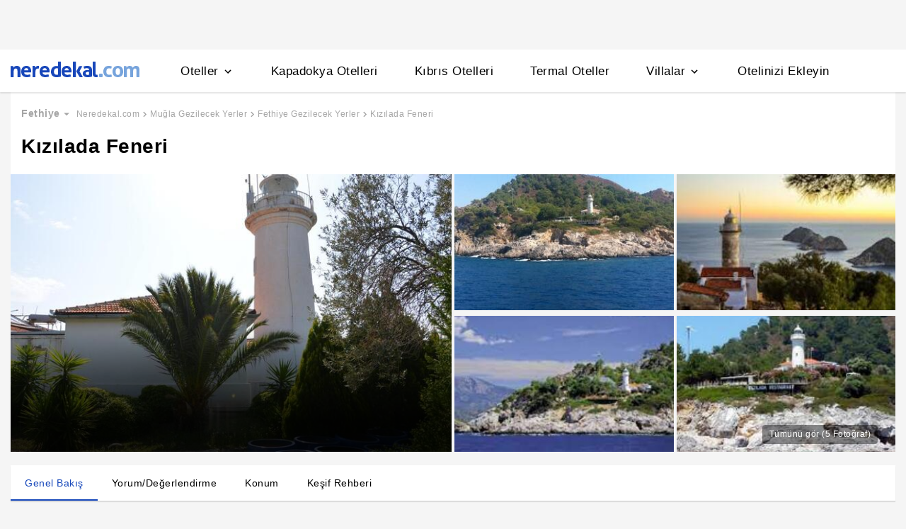

--- FILE ---
content_type: text/html
request_url: https://www.neredekal.com/kizilada-feneri-gezilecek-yer-detay/
body_size: 31320
content:
<!DOCTYPE html><html lang="tr"><head><meta charSet="utf-8"/><link rel="preload" href="https://s.neredekal.com/desktop/static/neredekal-logo.svg" as="image"/><title>Kızılada Feneri - Muğla Fethiye</title><meta name="description" content="Kızılada Feneri hakkında bilgi almak, konumunu öğrenmek ve kullanıcı yorumlarını okumak için hemen websitemizi ziyaret et!"/><meta name="robots" content="index,follow"/><meta name="viewport" content="width=device-width, initial-scale=1, user-scalable=no"/><meta http-equiv="X-UA-Compatible" content="IE=edge"/><link rel="shortcut icon" href="/static/favicon.ico"/><link rel="preload" href="https://i.neredekal.com/i/neredekal/75/690x404/606a3258c008819fcc9b2bd2" as="image"/><link rel="preload" href="https://s.neredekal.com/desktop/static/neredekal-logo.svg" as="image"/><link rel="apple-touch-icon" href="/static/apple-touch-icon.png"/><link rel="icon" href="/static/favicon.ico"/><link rel="dns-prefetch" href="//i.neredekal.com"/><link rel="dns-prefetch" href="//s.neredekal.com"/><link rel="dns-prefetch" href="//www.googletagmanager.com"/><link rel="dns-prefetch" href="//www.google-analytics.com"/><link rel="dns-prefetch" href="//connect.facebook.net"/><link rel="dns-prefetch" href="//googleads.g.doubleclick.net"/><link rel="preconnect" href="//i.neredekal.com"/><link rel="preconnect" href="//s.neredekal.com"/><link rel="preconnect" href="//www.googletagmanager.com"/><link rel="preconnect" href="//www.google-analytics.com"/><link rel="preconnect" href="//www.googletagmanager.com"/><link rel="preconnect" href="//www.google-analytics.com"/><link rel="dns-prefetch" href="//maps.googleapis.com"/><link rel="dns-prefetch" href="//maps.gstatic.com"/><link rel="dns-prefetch" href="//mts0.googleapis.com"/><link rel="dns-prefetch" href="//mts1.googleapis.com"/><meta property="og:url" content="https://www.neredekal.com/kizilada-feneri-gezilecek-yer-detay/"/><meta property="og:type" content="website"/><meta property="og:title" content="Kızılada Feneri - Muğla Fethiye"/><meta property="og:description" content="Kızılada Feneri hakkında bilgi almak, konumunu öğrenmek ve kullanıcı yorumlarını okumak için hemen websitemizi ziyaret et!"/><meta property="og:image" content="https://i.neredekal.com/i/neredekal/75/800x600/606a3258c008819fcc9b2bd2"/><meta property="og:image:alt" content="Kızılada Feneri - Muğla Fethiye"/><meta name="og:image:width" content="800"/><meta name="og:image:height" content="600"/><meta name="twitter:card" content="summary_large_image"/><meta name="twitter:image" content="https://i.neredekal.com/i/neredekal/75/800x600/606a3258c008819fcc9b2bd2"/><meta name="twitter:image:alt" content="Kızılada Feneri - Muğla Fethiye"/><meta name="twitter:description" content="Kızılada Feneri hakkında bilgi almak, konumunu öğrenmek ve kullanıcı yorumlarını okumak için hemen websitemizi ziyaret et!"/><meta name="twitter:site" content="@neredekal"/><meta name="twitter:creator" content="@neredekal"/><meta name="twitter:url" content="https://www.neredekal.com/kizilada-feneri-gezilecek-yer-detay/"/><link rel="canonical" href="https://www.neredekal.com/kizilada-feneri-gezilecek-yer-detay/"/><script type="application/ld+json">{      "@context": "https://schema.org",      "@type": "BreadcrumbList",      "itemListElement":        [{        "@type": "ListItem",        "position": 1,        "item":          {            "@id": "https://www.neredekal.com/",            "name": "Neredekal.com"          }      },{        "@type": "ListItem",        "position": 2,        "item":          {            "@id": "https://www.neredekal.com/mekan/mugla-gezilecek-yerler-tarihi-mekanlar/",            "name": "Muğla Gezilecek Yerler"          }      },{        "@type": "ListItem",        "position": 3,        "item":          {            "@id": "https://www.neredekal.com/mekan/fethiye-gezilecek-yerler-tarihi-mekanlar/",            "name": "Fethiye Gezilecek Yerler"          }      },{        "@type": "ListItem",        "position": 4,        "item":          {            "@id": "https://www.neredekal.com/kizilada-feneri-gezilecek-yer-detay/",            "name": "Kızılada Feneri"          }      }]    }</script><script type="application/ld+json">{"@context":"http://schema.org","@type":"LocalBusiness","name":"Kızılada Feneri - Muğla Fethiye","url":"https://www.neredekal.com/kizilada-feneri-gezilecek-yer-detay","image":"https://i.neredekal.com/i/neredekal/75/1200x1200/606a3258c008819fcc9b2bd2","description":"<p>Kızılada Feneri, <a href=\"https://www.neredekal.com/fethiye-korfezi-gezilecek-yer-detay/\" title=\"Fethiye Körfezi\" target=\"_blank\">Fethiye Körfezi</a>'ne yelken açan denizcilere 100 yılı aşkın süredir yol gösteriyor. Beyaz feneri ile karanlık ufukları aydınlatan Kızılada Feneri, artık sadece bir deniz feneri olarak değil, butik otel ve restoran olarak da hizmet veriyor.</p>\n<p>1800'lü yılların sonunda, Marsilya'dan getirilen tuğlalar ile Fransızlar tarafından inşa edilen Kızılada Feneri, <a href=\"https://www.neredekal.com/fethiye-otelleri/\" title=\"Fethiye\">Fethiye</a> kıyılarında yolculuk yapan denizcilerin en önemli yol göstericilerinden biri. İsmini ise kırmızıya çalan zemininden alıyor. Eskiden sadece beyaz ışığı ile kendisini gösteren Kızılada Feneri, körfezde eşsiz bir ziyafet yaşatıyor şimdilerde.</p>\n<p>Kıyı Emniyeti Genel Müdürlüğü'nün eski fenerleri turizme kazandırmak amacıyla başlattığı proje kapsamında restorana dönüştürülen Kızılada Feneri'ni, ilk Fethiye ziyaretinizde görmenizi tavsiye ediyoruz. Şimdiden keyifli bir tatil geçirmenizi dileriz.</p>","telephone":"+90","address":[{"@type":"PostalAddress","addressCountry":"Türkiye","addressLocality":"Muğla","streetAddress":null}],"amenityFeature":["Aileler için Uygun","Kalabalık Gruplara Uygun","Çiftlere Uygun","Çocuklara Uygun"]}</script><link rel="preload" href="https://i.neredekal.com/i/neredekal/75/690x404/606a3258c008819fcc9b2bd2" as="image"/><link rel="preload" href="https://i.neredekal.com/i/neredekal/75/453x200/606a32592e38b1a89363f775" as="image"/><link rel="preload" href="https://i.neredekal.com/i/neredekal/75/453x200/606a325ac008819fcc9b2bd4" as="image"/><link rel="preload" href="https://i.neredekal.com/i/neredekal/75/453x200/606a325acc2ada564b39494b" as="image"/><link rel="preload" href="https://i.neredekal.com/i/neredekal/75/453x200/606a325a2e38b1a89363f777" as="image"/><meta name="next-head-count" content="51"/><script type="text/javascript"></script><noscript data-n-css=""></noscript><script defer="" nomodule="" src="https://s.neredekal.com/desktop/_next/static/chunks/polyfills-42372ed130431b0a.js"></script><script src="https://s.neredekal.com/desktop/_next/static/chunks/webpack-e5df490515f965a1.js" defer=""></script><script src="https://s.neredekal.com/desktop/_next/static/chunks/framework-3bc9684f49160ebb.js" defer=""></script><script src="https://s.neredekal.com/desktop/_next/static/chunks/main-5da1c39d414a3f93.js" defer=""></script><script src="https://s.neredekal.com/desktop/_next/static/chunks/pages/_app-39cc14156ce198a8.js" defer=""></script><script src="https://s.neredekal.com/desktop/_next/static/chunks/9476-20852dd8272f61fe.js" defer=""></script><script src="https://s.neredekal.com/desktop/_next/static/chunks/615-6b9f3dd71a13ced0.js" defer=""></script><script src="https://s.neredekal.com/desktop/_next/static/chunks/7285-16249bb9239f993b.js" defer=""></script><script src="https://s.neredekal.com/desktop/_next/static/chunks/2613-9ab32533f622b300.js" defer=""></script><script src="https://s.neredekal.com/desktop/_next/static/chunks/7411-d194d01a713f3dcc.js" defer=""></script><script src="https://s.neredekal.com/desktop/_next/static/chunks/4983-2c74aa54bee7e310.js" defer=""></script><script src="https://s.neredekal.com/desktop/_next/static/chunks/2786-80ab047af5fe59f1.js" defer=""></script><script src="https://s.neredekal.com/desktop/_next/static/chunks/6667-0affa6c6967ce4e3.js" defer=""></script><script src="https://s.neredekal.com/desktop/_next/static/chunks/5787-7084883bf75fa1c4.js" defer=""></script><script src="https://s.neredekal.com/desktop/_next/static/chunks/pages/poi-detail-843965edb597828c.js" defer=""></script><script src="https://s.neredekal.com/desktop/_next/static/oayIWtqZV0z3Lf52854LD/_buildManifest.js" defer=""></script><script src="https://s.neredekal.com/desktop/_next/static/oayIWtqZV0z3Lf52854LD/_ssgManifest.js" defer=""></script><style data-emotion="css gh4nco roynbj 1g8nv92 1pjkpap 6lxsf3 sncxrr 1o7jjti ed90cg 1bxmm8e 7epa04 1qru1qd 1h44t32 8jah14 x5kxwt 1eji3cn xjmv5z 1seux6j x9m4b2 172j8a1 1g6ajnz 14tuenj tdp3ba 2vliah 13bbgv3 qe845x 1tg0a7s o1rlh6 1fe7rfd 281kbe 1mu5rs1 ala8ul 1w3i4mr cxe5rb nsljls 19pu3o8 f5q071 18u9ahl 1ibwzhr 189d9ae 1qpv9xy 7exiz0 84j8lc 1lsb456 j748mp 2x0t1k 8hwwlq 1e9t6ua 132sec5 1k4tg43 t4gfoe a7fvf 4s55a 1f2zll1 ghqgb1 1gh1gyc 36wvhe iu2scw 1qp22di 10dqmpr 18yaiqa 1jo1mbj 1hf2yc1 uo8nqn 1g7d3sy 1v14nbb c1dxa0 1107o4y desmj 1s1nal8 1q60i1b wpu6xi 1jddpuz 1qqwuhv ff0d37 c6qiae invogy ngay20 vujz8e 14uw69j 4zpyyi ojlxj2 2qxrmg 9334i9 1wh6dco kdvfw2 u2fjzv 185u68t 1f7h3o4 uz7gs6 1cykxgh 1q6wxj9 1vbecza 15jcaac lbeapv eb79u9 qx9cgk 15wahgi 1vbce3k ars58w l7mlup iikcme 1vcw7rt eon1de taq9v4 10drs24 1elsc28 1l1xi53 14eughn 1am1hj2 1x20xt5 iw3wqp mktlz8 1i2e6z9 13bk9fq 1mfkf8d 1u4m5b ap5w8q 158kng9 pafkoy p9tghb guze6f go47tr 12pdfe3 1ycmh53 1ez50wz 17f4y59 1vu1atj 1x6h3bs 15adx32 8mgddr 146h22 1bn3hms 1hg1mpm 1y5zaps 19857z8 1lkqpkp kokw4c 1sbkhfq 16qf8g1 167k62m 1rk25df d2vaeh 1dgbx3x 1smfboa 1atitag 18t2dwx 1p1swlz e2f45h 1cc16n b2f0h0 1qchll7 8xzane 1tkxg5t 1j3n8or t3529j 15d3jnr 36altk 1m3glxd k9fvee 194g34u a0a5td hc8yi1 qrl35a 1te8p9l 1wxeg86 g8swmf 17y7q01 rkql7s rs13la ov73us m4on56 imbw81 1fstjr jfidhr 1gf9lch z996q9 2nqnxi e50tku 1xzfjsi">*{box-sizing:border-box;-webkit-tap-highlight-color:rgba(255,255,255,0);}@media (max-width:768px){html,body{overflow-x:scroll !important;-webkit-overflow-scrolling:touch;min-width:768px;width:100%;}}html,body{-webkit-overflow-scrolling:touch;background:#f5f5f5;margin:0;min-height:100%;overflow-x:hidden;font-family:Inter,Roboto,Helvetica,Arial,sans-serif;;    font-size:16px;letter-spacing:0.5px;color:black;}@keyframes wave-squares{0%{background-position:-468px 0;}100%{background-position:468px 0;}};.rc-slider-track{background-color:#1647ba;}.rc-slider-handle{height:12px;width:12px;margin-top:-10px;box-shadow:0 1px 4px 0 rgba(0,0,0,0.2);border:solid 1px #1647ba;background-color:white;}.rc-slider-handle-1{margin-left:6px;}.rc-slider-rail{background-color:#e3e3e3;}.rc-slider-tooltip{-webkit-tap-highlight-color:#1647ba;}.rc-slider-tooltip-inner{background-color:#1647ba;padding:8px 15px;height:30px;font-size:11px;font-weight:bold;line-height:unset;white-space:nowrap;position:absolute;z-index:150;}.rc-range-tooltip-arrow{background-color:#1647ba;}.carousel.carousel-slider .control-arrow,.carousel .control-arrow{-webkit-transition:all 0.25s ease-in;transition:all 0.25s ease-in;opacity:0.4;filter:alpha(opacity=40);position:absolute;z-index:2;top:20px;background:none;border:0;font-size:32px;cursor:pointer;}.carousel .control-arrow:focus,.carousel .control-arrow:hover{opacity:1;filter:alpha(opacity=100);}.carousel.carousel-slider .control-arrow:before,.carousel .control-arrow:before{margin:0 5px;display:inline-block;border-top:8px solid transparent;border-bottom:8px solid transparent;content:"";}.carousel .control-disabled.control-arrow{opacity:0;filter:alpha(opacity=0);cursor:inherit;display:none;}.carousel .control-prev.control-arrow{left:0;}.carousel .control-prev.control-arrow:before{border-right:8px solid #fff;}.carousel .control-next.control-arrow{right:0;}.carousel .control-next.control-arrow:before{border-left:8px solid #fff;}.carousel-root{outline:none;}.carousel{position:relative;width:100%;}.carousel *{-webkit-box-sizing:border-box;-moz-box-sizing:border-box;box-sizing:border-box;}.carousel img{width:100%;display:inline-block;pointer-events:none;}.carousel .carousel{position:relative;}.carousel .control-arrow{outline:0;border:0;background:none;top:50%;margin-top:-13px;font-size:18px;}.carousel .thumbs-wrapper{margin:20px;overflow:hidden;}.carousel .thumbs{-webkit-transition:all 0.15s ease-in;transition:all 0.15s ease-in;-webkit-transform:translateZ(0);transform:translateZ(0);position:relative;list-style:none;white-space:nowrap;}.carousel .thumb{-webkit-transition:border 0.15s ease-in;transition:border 0.15s ease-in;display:inline-block;margin-right:6px;white-space:nowrap;overflow:hidden;border:3px solid #fff;padding:2px;}.carousel .thumb:focus{border:3px solid #ccc;outline:none;}.carousel .thumb.selected,.carousel .thumb:hover{border:3px solid #333;}.carousel .thumb img{vertical-align:top;}.carousel.carousel-slider{position:relative;margin:0;overflow:hidden;}.carousel.carousel-slider .control-arrow{top:0;color:#fff;font-size:26px;bottom:0;margin-top:0;padding:5px;}.carousel.carousel-slider .control-arrow:hover{background:rgba(0,0,0,0.2);}.carousel .slider-wrapper{overflow:hidden;margin:auto;width:100%;-webkit-transition:height 0.15s ease-in;transition:height 0.15s ease-in;}.carousel .slider-wrapper.axis-horizontal .slider{-ms-box-orient:horizontal;display:-moz-box;display:-moz-flex;display:-webkit-flex;display:flex;}.carousel .slider-wrapper.axis-horizontal .slider .slide{-webkit-flex-direction:column;-moz-box-orient:vertical;-moz-box-direction:normal;flex-direction:column;-webkit-flex-flow:column;flex-flow:column;}.carousel .slider-wrapper.axis-vertical{-ms-box-orient:horizontal;display:-moz-box;display:-moz-flex;display:-webkit-flex;display:flex;}.carousel .slider-wrapper.axis-vertical .slider{-webkit-flex-direction:column;-moz-box-orient:vertical;-moz-box-direction:normal;flex-direction:column;}.carousel .slider{margin:0;padding:0;position:relative;list-style:none;width:100%;}.carousel .slider.animated{-webkit-transition:all 0.35s ease-in-out;transition:all 0.35s ease-in-out;}.carousel .slide{min-width:100%;margin:0;position:relative;text-align:center;}.carousel .slide img{width:100%;vertical-align:top;border:0;}.carousel .slide iframe{display:inline-block;width:-webkit-calc(100% - 80px);width:calc(100% - 80px);margin:0 40px 40px;border:0;}.carousel .slide .legend{-webkit-transition:all 0.5s ease-in-out;transition:all 0.5s ease-in-out;position:absolute;bottom:40px;left:50%;margin-left:-45%;width:90%;border-radius:10px;background:#000;color:#fff;padding:10px;font-size:12px;text-align:center;opacity:0.25;-webkit-transition:opacity 0.35s ease-in-out;transition:opacity 0.35s ease-in-out;}.carousel .control-dots{position:absolute;bottom:0;margin:10px 0;padding:0;text-align:center;width:100%;z-index:1;}@media (min-width:960px){.carousel .control-dots{bottom:0;}}.carousel .control-dots .dot{-webkit-transition:opacity 0.25s ease-in;transition:opacity 0.25s ease-in;opacity:0.3;filter:alpha(opacity=30);-webkit-box-shadow:1px 1px 2px rgba(0,0,0,0.9);box-shadow:1px 1px 2px rgba(0,0,0,0.9);background:#fff;border-radius:50%;width:8px;height:8px;cursor:pointer;display:inline-block;margin:0 8px;}.carousel .control-dots .dot.selected,.carousel .control-dots .dot:hover{opacity:1;filter:alpha(opacity=100);}.carousel .carousel-status{position:absolute;top:0;right:0;padding:5px;font-size:10px;text-shadow:1px 1px 1px rgba(0,0,0,0.9);color:#fff;}.carousel:hover .slide .legend{opacity:1;}.advanced-slider .carousel .carousel-status{text-shadow:0.3px 0.5px 0.3px #000000;}.advanced-slider .carousel.carousel-slider{height:450px;}@media (min-width:1441px){.advanced-slider .carousel.carousel-slider{height:585px;}}.advance-slider-item-wrapper{position:relative;}.advance-slider-item-wrapper:before{content:" ";position:absolute;background:linear-gradient(180deg,rgb(255 255 255 / 0%) 0%,rgb(0 0 6 / 30%) 100%);width:100%;height:80px;z-index:1;bottom:0;}.errorWrapper{background:url("https://s.neredekal.com/desktop/static/404-background.png") fixed no-repeat bottom center      #d8eaf9;text-align:center;height:100vh;padding-top:25px;}@-webkit-keyframes animation-b7n1on{0%{-webkit-transform:rotate(0deg);-moz-transform:rotate(0deg);-ms-transform:rotate(0deg);transform:rotate(0deg);}100%{-webkit-transform:rotate(360deg);-moz-transform:rotate(360deg);-ms-transform:rotate(360deg);transform:rotate(360deg);}}@keyframes animation-b7n1on{0%{-webkit-transform:rotate(0deg);-moz-transform:rotate(0deg);-ms-transform:rotate(0deg);transform:rotate(0deg);}100%{-webkit-transform:rotate(360deg);-moz-transform:rotate(360deg);-ms-transform:rotate(360deg);transform:rotate(360deg);}}@-webkit-keyframes animation-1velia8{0%{opacity:1;}30%{opacity:1;}100%{opacity:0;}}@keyframes animation-1velia8{0%{opacity:1;}30%{opacity:1;}100%{opacity:0;}}.css-gh4nco{box-sizing:border-box;width:100%;display:-webkit-box;display:-webkit-flex;display:-ms-flexbox;display:flex;-webkit-box-pack:center;-ms-flex-pack:center;-webkit-justify-content:center;justify-content:center;box-sizing:border-box;padding:10px 0;min-height:70px;}.css-roynbj{box-sizing:border-box;}.css-1g8nv92{box-sizing:border-box;-webkit-box-pack:center;-ms-flex-pack:center;-webkit-justify-content:center;justify-content:center;display:-webkit-box;display:-webkit-flex;display:-ms-flexbox;display:flex;height:auto;overflow:hidden;margin:0 auto;z-index:0;height:50px;}.css-1pjkpap{box-sizing:border-box;width:100%;-webkit-box-pack:justify;-webkit-justify-content:space-between;justify-content:space-between;-webkit-align-items:center;-webkit-box-align:center;-ms-flex-align:center;align-items:center;display:-webkit-box;display:-webkit-flex;display:-ms-flexbox;display:flex;padding:0px 15px;height:60px;box-shadow:0 2px 2px 0 rgba(0,0,0,0.1);background-color:white;z-index:101;position:relative;}@media (max-width: 1024px){.css-1pjkpap{height:40px;padding:0px 38px;}}.css-6lxsf3{box-sizing:border-box;width:100%;-webkit-align-items:stretch;-webkit-box-align:stretch;-ms-flex-align:stretch;align-items:stretch;-webkit-box-pack:justify;-webkit-justify-content:space-between;justify-content:space-between;display:-webkit-box;display:-webkit-flex;display:-ms-flexbox;display:flex;max-width:1440px;margin:auto;height:100%;overflow-y:hidden;overflow-x:hidden;overflow-y:unset;overflow-x:unset;}.css-sncxrr{box-sizing:border-box;display:-webkit-box;display:-webkit-flex;display:-ms-flexbox;display:flex;}.css-1o7jjti{box-sizing:border-box;-webkit-align-items:center;-webkit-box-align:center;-ms-flex-align:center;align-items:center;display:-webkit-box;display:-webkit-flex;display:-ms-flexbox;display:flex;margin-top:-5px;}@media (max-width: 1024px){.css-1o7jjti{margin-top:-3px;}}.css-ed90cg{font-size:13px;color:black;-webkit-text-decoration:none;text-decoration:none;cursor:pointer;}@media (max-width: 1024px){.css-ed90cg{font-size:12px;}}.css-ed90cg:hover{-webkit-text-decoration:underline;text-decoration:underline;}.css-1bxmm8e{box-sizing:border-box;width:182px;height:22px;position:relative;}@media (max-width: 1024px){.css-1bxmm8e{width:113px;height:14px;}}.css-7epa04{width:100%;height:100%;object-fit:fill;min-height:auto;padding-top:auto;padding-bottom:auto;margin-left:0;margin-top:0;}.css-1qru1qd{box-sizing:border-box;-webkit-align-items:stretch;-webkit-box-align:stretch;-ms-flex-align:stretch;align-items:stretch;display:-webkit-box;display:-webkit-flex;display:-ms-flexbox;display:flex;padding-left:58px;-webkit-align-items:stretch;-webkit-box-align:stretch;-ms-flex-align:stretch;align-items:stretch;margin-bottom:-2px;}@media (max-width: 1024px){.css-1qru1qd{padding-left:26px;}}.css-1h44t32{box-sizing:border-box;display:-webkit-box;display:-webkit-flex;display:-ms-flexbox;display:flex;position:relative;cursor:pointer;}.css-1h44t32:not(:last-of-type){margin-right:52px;}@media (max-width: 1024px){.css-1h44t32:not(:last-of-type){margin-right:17px;}}.css-1h44t32:after{content:" ";width:0%;height:4px;left:50%;-webkit-transform:translateX(-50%);-moz-transform:translateX(-50%);-ms-transform:translateX(-50%);transform:translateX(-50%);background-color:#1647ba;position:absolute;bottom:2px;-webkit-transition:all 0.2s ease-in-out;transition:all 0.2s ease-in-out;}.css-1h44t32:hover:after{padding-right:50%;padding-left:50%;}@media (max-width: 1024px){.css-1h44t32:after{height:2px;}.css-1h44t32:hover:after{padding:0!important;}}.css-8jah14{box-sizing:border-box;-webkit-align-items:center;-webkit-box-align:center;-ms-flex-align:center;align-items:center;display:-webkit-box;display:-webkit-flex;display:-ms-flexbox;display:flex;}.css-x5kxwt{box-sizing:border-box;font-weight:500;white-space:normal;font-size:17px;}@media (max-width: 1024px){.css-x5kxwt{font-size:12px;}}.css-1eji3cn{margin-left:4px;-webkit-transition:all 0.3s ease;transition:all 0.3s ease;-webkit-transform:rotate(90deg);-moz-transform:rotate(90deg);-ms-transform:rotate(90deg);transform:rotate(90deg);width:18px;height:18px;}@media (max-width: 1024px){.css-1eji3cn{margin-left:1px;width:16px;height:16px;}}.css-xjmv5z{box-sizing:border-box;position:absolute;background-color:white;z-index:300;top:60px;border-radius:4px;box-shadow:0 2px 10px 0 rgba(0,0,0,0.18);border:1px solid #eaeaea;-webkit-transition:all 0.3s ease;transition:all 0.3s ease;left:0;opacity:0;visibility:hidden;}@media (max-width:1438px){.css-xjmv5z{left:0;}}@media (max-width: 1024px){.css-xjmv5z{top:40px;}}.css-1seux6j{box-sizing:border-box;display:-webkit-box;display:-webkit-flex;display:-ms-flexbox;display:flex;padding:25px;width:100%;}@media (max-width: 1024px){.css-1seux6j{padding:20px;}}.css-x9m4b2{box-sizing:border-box;width:100%;display:-webkit-box;display:-webkit-flex;display:-ms-flexbox;display:flex;}.css-172j8a1{box-sizing:border-box;display:-webkit-box;display:-webkit-flex;display:-ms-flexbox;display:flex;-webkit-flex-direction:column;-ms-flex-direction:column;flex-direction:column;white-space:nowrap;}.css-172j8a1+.css-172j8a1{padding-left:50px;}@media (max-width: 1024px){.css-172j8a1+.css-172j8a1{padding-left:40px;}}.css-1g6ajnz{font-size:13px;color:black;-webkit-text-decoration:none;text-decoration:none;cursor:pointer;display:-webkit-box;display:-webkit-flex;display:-ms-flexbox;display:flex;-webkit-text-decoration:none;text-decoration:none;}@media (max-width: 1024px){.css-1g6ajnz{font-size:12px;}}.css-1g6ajnz:hover{-webkit-text-decoration:underline;text-decoration:underline;}.css-1g6ajnz div span{font-size:13px!important;}@media (max-width: 1024px){.css-1g6ajnz div span{font-size:12px!important;}}.css-1g6ajnz div strong{font-size:15px!important;}.css-1g6ajnz div strong span{font-size:15px!important;}@media (max-width: 1024px){.css-1g6ajnz div strong span{font-size:12px!important;}}@media (max-width: 1024px){.css-1g6ajnz div strong{font-size:12px!important;}}.css-1g6ajnz+.css-1g6ajnz div strong{margin-top:10px;display:-webkit-inline-box;display:-webkit-inline-flex;display:-ms-inline-flexbox;display:inline-flex;}.css-1g6ajnz:not(:last-child){margin-bottom:10px;}.css-1g6ajnz:hover{color:#1647ba;-webkit-text-decoration:none;text-decoration:none;}.css-14tuenj{font-size:13px;color:black;-webkit-text-decoration:none;text-decoration:none;cursor:pointer;font-size:17px;}@media (max-width: 1024px){.css-14tuenj{font-size:12px;}}.css-14tuenj:hover{-webkit-text-decoration:underline;text-decoration:underline;}@media (max-width: 1024px){.css-14tuenj{font-size:12px;}}.css-14tuenj:hover{-webkit-text-decoration:none;text-decoration:none;}.css-tdp3ba{box-sizing:border-box;font-weight:500;white-space:normal;}.css-2vliah{box-sizing:border-box;position:absolute;background-color:white;z-index:300;top:60px;border-radius:4px;box-shadow:0 2px 10px 0 rgba(0,0,0,0.18);border:1px solid #eaeaea;-webkit-transition:all 0.3s ease;transition:all 0.3s ease;left:-320px;opacity:0;visibility:hidden;}@media (max-width:1438px){.css-2vliah{left:-500px;}}@media (max-width: 1024px){.css-2vliah{top:40px;}}.css-13bbgv3{font-size:13px!important;}.css-13bbgv3 span{font-size:13px!important;}.css-13bbgv3 strong{font-size:15px!important;}@media (max-width: 1024px){.css-13bbgv3 strong{font-size:12px!important;}}.css-13bbgv3+.css-13bbgv3 span strong{margin-top:10px;display:-webkit-inline-box;display:-webkit-inline-flex;display:-ms-inline-flexbox;display:inline-flex;}.css-13bbgv3:not(:last-child){margin-bottom:10px;}.css-13bbgv3 span strong{font-size:15px!important;}@media (max-width: 1024px){.css-13bbgv3 span strong{font-size:12px!important;}}.css-13bbgv3 strong span{font-size:15px!important;}@media (max-width: 1024px){.css-13bbgv3 strong span{font-size:12px!important;}}.css-13bbgv3:hover{-webkit-text-decoration:none;text-decoration:none;cursor:default;}.css-qe845x{box-sizing:border-box;background-color:white;padding:0px 15px;}@media (max-width: 1024px){.css-qe845x{padding:20px 38px;}}.css-1tg0a7s{box-sizing:border-box;width:100%;padding:20px 15px;padding:0 0 15px 0;width:100%;max-width:1440px;margin:auto;height:100%;overflow-y:hidden;overflow-x:hidden;overflow-y:initial;overflow-x:initial;}@media (max-width: 1024px){.css-1tg0a7s{padding:0;}}.css-o1rlh6{box-sizing:border-box;width:100%;padding:20px 15px;position:relative;padding:22px 0;margin:0 15px;}@media (max-width: 1024px){.css-o1rlh6{padding:17px 0;}}.css-1fe7rfd{box-sizing:border-box;display:none;position:absolute;z-index:100;width:100%;border-radius:4px;box-shadow:0 1px 13px 1px rgba(0,0,0,0.22);background-color:white;padding:16px 12px 20px 12px;line-height:2.5;top:45px;left:-15px;width:250px;max-height:250px;overflow-y:auto;}.css-281kbe{box-sizing:border-box;-webkit-flex-direction:column;-ms-flex-direction:column;flex-direction:column;display:-webkit-box;display:-webkit-flex;display:-ms-flexbox;display:flex;}.css-1mu5rs1{box-sizing:border-box;padding:0px 15px;padding-bottom:15px;overflow-x:auto;margin-left:-15px;margin-right:-15px;margin-bottom:-15px;display:-webkit-box;display:-webkit-flex;display:-ms-flexbox;display:flex;padding:2px 0 0 0;}.css-ala8ul{box-sizing:border-box;display:-webkit-box;display:-webkit-flex;display:-ms-flexbox;display:flex;margin-top:-2px;}.css-1w3i4mr{box-sizing:border-box;color:#a5a5a5;font-weight:600;white-space:normal;font-size:14px;white-space:nowrap;cursor:pointer;}@media (max-width: 1024px){.css-1w3i4mr{font-size:14px;}}.css-cxe5rb{box-sizing:border-box;margin-right:5px;-webkit-align-items:center;-webkit-box-align:center;-ms-flex-align:center;align-items:center;}.css-nsljls{box-sizing:border-box;display:-webkit-box;display:-webkit-flex;display:-ms-flexbox;display:flex;}.css-19pu3o8{font-size:13px;color:black;-webkit-text-decoration:none;text-decoration:none;cursor:pointer;font-size:12px;white-space:nowrap;cursor:pointer;font-weight:normal;color:#a5a5a5;}@media (max-width: 1024px){.css-19pu3o8{font-size:12px;}}.css-19pu3o8:hover{-webkit-text-decoration:underline;text-decoration:underline;}@media (max-width: 1024px){.css-19pu3o8{font-size:11px;}}.css-f5q071{box-sizing:border-box;color:#a5a5a5;font-weight:normal;white-space:normal;font-size:12px;white-space:nowrap;}@media (max-width: 1024px){.css-f5q071{font-size:11px;}}.css-18u9ahl{box-sizing:border-box;-webkit-flex-direction:column;-ms-flex-direction:column;flex-direction:column;display:-webkit-box;display:-webkit-flex;display:-ms-flexbox;display:flex;padding-top:10px;}.css-1ibwzhr{box-sizing:border-box;font-size:18px;font-weight:bold;white-space:normal;margin:0 0 8px;display:-webkit-box;display:-webkit-flex;display:-ms-flexbox;display:flex;-webkit-align-items:center;-webkit-box-align:center;-ms-flex-align:center;align-items:center;}.css-189d9ae{margin:0;font-size:28px;font-weight:600;}@media (max-width: 1024px){.css-189d9ae{font-size:26px;}}.css-1qpv9xy{width:10px;height:10px;object-fit:fill;min-height:auto;padding-top:auto;padding-bottom:auto;margin-left:0;margin-top:0;}.css-7exiz0{box-sizing:border-box;-webkit-flex-direction:column-reverse;-ms-flex-direction:column-reverse;flex-direction:column-reverse;display:-webkit-box;display:-webkit-flex;display:-ms-flexbox;display:flex;}@media screen and (min-width: 40em){.css-7exiz0{-webkit-flex-direction:column-reverse;-ms-flex-direction:column-reverse;flex-direction:column-reverse;}}@media screen and (min-width: 52em){.css-7exiz0{-webkit-flex-direction:column-reverse;-ms-flex-direction:column-reverse;flex-direction:column-reverse;}}@media screen and (min-width: 64em){.css-7exiz0{-webkit-flex-direction:row;-ms-flex-direction:row;flex-direction:row;}}.css-84j8lc{box-sizing:border-box;width:100%;padding:20px 15px;position:relative;padding:0;}.css-1lsb456{box-sizing:border-box;-webkit-box-pack:center;-ms-flex-pack:center;-webkit-justify-content:center;justify-content:center;display:-webkit-box;display:-webkit-flex;display:-ms-flexbox;display:flex;font-family:Inter,Roboto,Helvetica,Arial,sans-serif;color:white;font-weight:600;letter-spacing:0.5px;}.css-j748mp{box-sizing:border-box;-webkit-box-pack:center;-ms-flex-pack:center;-webkit-justify-content:center;justify-content:center;display:-webkit-box;display:-webkit-flex;display:-ms-flexbox;display:flex;height:auto;overflow:hidden;margin:0 auto;z-index:0;padding:15px 0;height:105px;}.css-2x0t1k{box-sizing:border-box;font-weight:bold;white-space:normal;display:inline;}.css-8hwwlq{box-sizing:border-box;margin-top:15px;}.css-1e9t6ua{box-sizing:border-box;position:relative;}.css-132sec5{box-sizing:border-box;margin-top:-5px;}.css-1k4tg43{box-sizing:border-box;width:100%;}.css-t4gfoe{box-sizing:border-box;background-color:white;background-color:transparent;padding:0!important;}@media (max-width: 1024px){.css-t4gfoe{padding:20px 38px;}}.css-a7fvf{box-sizing:border-box;margin-top:10px;width:100%;padding:20px 15px;max-width:1440px;margin:auto;height:100%;overflow-y:hidden;overflow-x:hidden;padding:0;overflow:hidden;}.css-4s55a{box-sizing:border-box;display:-webkit-box;display:-webkit-flex;display:-ms-flexbox;display:flex;margin-bottom:25px!important;margin-bottom:10px!important;-webkit-box-pack:justify;-webkit-justify-content:space-between;justify-content:space-between;}.css-4s55a *{font-size:18px;}.css-1f2zll1{font-size:26px!important;font-weight:600;margin:0;font-size:18px!important;}@media (max-width: 1024px){.css-1f2zll1{font-size:18px;}}.css-ghqgb1{box-sizing:border-box;width:100%;}.css-1gh1gyc{box-sizing:border-box;position:absolute;display:-webkit-box;display:-webkit-flex;display:-ms-flexbox;display:flex;width:40px;height:40px;background-color:white;-webkit-box-pack:center;-ms-flex-pack:center;-webkit-justify-content:center;justify-content:center;-webkit-align-items:center;-webkit-box-align:center;-ms-flex-align:center;align-items:center;box-shadow:0 1px 4px 1px rgba(178,178,178,0.35);top:50%;-webkit-transform:translate(0,-50%);-moz-transform:translate(0,-50%);-ms-transform:translate(0,-50%);transform:translate(0,-50%);border-radius:100%;z-index:5;cursor:pointer;right:16px;}.css-1gh1gyc:hover{background-color:#e3e3e3;}@media (max-width: 1024px){.css-1gh1gyc{width:30px;height:30px;}.css-1gh1gyc svg{width:18px;height:18px;}}.css-36wvhe{box-sizing:border-box;display:-webkit-box;display:-webkit-flex;display:-ms-flexbox;display:flex;position:relative;overflow-x:hidden;overflow:visible;white-space:nowrap;-webkit-transition:0.5s all ease-in-out;transition:0.5s all ease-in-out;-webkit-transform:translate(-0px,0px);-moz-transform:translate(-0px,0px);-ms-transform:translate(-0px,0px);transform:translate(-0px,0px);}.css-iu2scw{box-sizing:border-box;position:absolute;display:-webkit-box;display:-webkit-flex;display:-ms-flexbox;display:flex;width:40px;height:40px;background-color:white;-webkit-box-pack:center;-ms-flex-pack:center;-webkit-justify-content:center;justify-content:center;-webkit-align-items:center;-webkit-box-align:center;-ms-flex-align:center;align-items:center;box-shadow:0 1px 4px 1px rgba(178,178,178,0.35);top:50%;-webkit-transform:translate(0,-50%);-moz-transform:translate(0,-50%);-ms-transform:translate(0,-50%);transform:translate(0,-50%);border-radius:100%;z-index:5;cursor:pointer;right:16px;width:30px;height:30px;background-color:#00000070;}.css-iu2scw:hover{background-color:#e3e3e3;}@media (max-width: 1024px){.css-iu2scw{width:30px;height:30px;}.css-iu2scw svg{width:18px;height:18px;}}.css-iu2scw:hover{background-color:#0000005E;}.css-1qp22di{box-sizing:border-box;-webkit-flex-direction:column;-ms-flex-direction:column;flex-direction:column;display:-webkit-box;display:-webkit-flex;display:-ms-flexbox;display:flex;position:relative;min-height:100%;}.css-10dqmpr{box-sizing:border-box;min-height:20px;display:-webkit-box;display:-webkit-flex;display:-ms-flexbox;display:flex;}.css-18yaiqa{box-sizing:border-box;font-size:13px;white-space:normal;line-height:20px;}.css-1jo1mbj{box-sizing:border-box;white-space:normal;white-space:nowrap;overflow:hidden;text-overflow:ellipsis;max-lines:1;font-size:12px;font-weight:400;}.css-1hf2yc1{height:30px;border-radius:5px;min-width:105px;cursor:pointer;background-color:#1647ba;border:none;outline-width:0;font-size:14px;padding:0 6px;}@media (max-width: 1024px){.css-1hf2yc1{min-width:88px;}}@media (max-width: 1366px){.css-1hf2yc1{min-width:90px;}}.css-uo8nqn{box-sizing:border-box;display:-webkit-box;display:-webkit-flex;display:-ms-flexbox;display:flex;font-family:Inter,Roboto,Helvetica,Arial,sans-serif;-webkit-box-pack:center;-ms-flex-pack:center;-webkit-justify-content:center;justify-content:center;color:white;font-weight:600;font-size:12px;letter-spacing:0.5px;position:relative;}@media (max-width: 1024px){.css-uo8nqn{font-size:11px;}}.css-1g7d3sy{box-sizing:border-box;display:-webkit-box;display:-webkit-flex;display:-ms-flexbox;display:flex;-webkit-box-pack:center;-ms-flex-pack:center;-webkit-justify-content:center;justify-content:center;-webkit-align-items:center;-webkit-box-align:center;-ms-flex-align:center;align-items:center;width:100%;}.css-1v14nbb{box-sizing:border-box;white-space:normal;font-family:Inter,Roboto,Helvetica,Arial,sans-serif;font-size:12px;font-weight:500;line-height:15px;color:white;}@media (max-width: 1024px){.css-1v14nbb{font-size:11px;}}@media (max-width: 1366px){.css-1v14nbb{font-size:11px;}}.css-c1dxa0{box-sizing:border-box;display:-webkit-box;display:-webkit-flex;display:-ms-flexbox;display:flex;-webkit-align-items:center;-webkit-box-align:center;-ms-flex-align:center;align-items:center;-webkit-box-pack:center;-ms-flex-pack:center;-webkit-justify-content:center;justify-content:center;-webkit-box-align:center;padding:0px;margin:0px;margin-right:5px;}.css-1107o4y{box-sizing:border-box;border-left:1px solid white;height:30px;padding-left:5px;margin-left:5px;position:relative;max-width:21px;display:-webkit-box;display:-webkit-flex;display:-ms-flexbox;display:flex;-webkit-box-pack:center;-ms-flex-pack:center;-webkit-justify-content:center;justify-content:center;-webkit-align-items:center;-webkit-box-align:center;-ms-flex-align:center;align-items:center;width:100%;}.css-desmj{box-sizing:border-box;position:absolute;}.css-1s1nal8{font-size:13px;color:black;-webkit-text-decoration:none;text-decoration:none;cursor:pointer;}@media (max-width: 1024px){.css-1s1nal8{font-size:12px;}}.css-1s1nal8:hover{-webkit-text-decoration:none;text-decoration:none;}.css-1q60i1b{width:100%;height:100%;object-fit:cover;min-height:auto;padding-top:auto;padding-bottom:auto;margin-left:0;margin-top:0;}.css-wpu6xi{box-sizing:border-box;padding:0px 15px 0px 15px;margin-top:15px;}@media (max-width: 1024px){.css-wpu6xi{padding-left:0px;padding-right:0px;}}.css-1jddpuz{box-sizing:border-box;display:-webkit-box;display:-webkit-flex;display:-ms-flexbox;display:flex;}@media (max-width: 1024px){.css-1jddpuz{-webkit-flex-direction:column;-ms-flex-direction:column;flex-direction:column;}}.css-1qqwuhv{box-sizing:border-box;-webkit-flex-direction:column;-ms-flex-direction:column;flex-direction:column;display:-webkit-box;display:-webkit-flex;display:-ms-flexbox;display:flex;width:60%;-webkit-flex-shrink:0;-ms-flex-negative:0;flex-shrink:0;padding-bottom:20px;margin-bottom:-8px;}@media (max-width: 1024px){.css-1qqwuhv{width:100%;}}.css-ff0d37{box-sizing:border-box;font-size:14px;font-weight:600;white-space:normal;}.css-c6qiae{margin:12px 0 0 0;display:-webkit-box;display:-webkit-flex;display:-ms-flexbox;display:flex;}.css-invogy{width:33.3%;display:inline-block;padding:0;margin:0;}.css-invogy li{list-style:none;margin-bottom:8px;}.css-invogy li a{font-size:12px;color:black;-webkit-text-decoration:none;text-decoration:none;}.css-invogy li a:hover{-webkit-text-decoration:underline;text-decoration:underline;}.css-ngay20{box-sizing:border-box;display:-webkit-box;display:-webkit-flex;display:-ms-flexbox;display:flex;-webkit-flex-direction:column;-ms-flex-direction:column;flex-direction:column;width:100%;}@media (max-width: 1024px){.css-ngay20{-webkit-flex-direction:row;-ms-flex-direction:row;flex-direction:row;}}.css-vujz8e{box-sizing:border-box;display:-webkit-box;display:-webkit-flex;display:-ms-flexbox;display:flex;-webkit-box-flex-wrap:wrap;-webkit-flex-wrap:wrap;-ms-flex-wrap:wrap;flex-wrap:wrap;width:100%;}@media (max-width: 1024px){.css-vujz8e{-webkit-flex-shrink:0;-ms-flex-negative:0;flex-shrink:0;width:50%;}}.css-14uw69j{box-sizing:border-box;-webkit-flex-direction:column;-ms-flex-direction:column;flex-direction:column;width:50%;display:-webkit-box;display:-webkit-flex;display:-ms-flexbox;display:flex;}.css-4zpyyi{box-sizing:border-box;margin-top:15px;}.css-ojlxj2{width:auto;display:inline-block;padding:0;margin:0;}.css-ojlxj2 li{list-style:none;margin-bottom:8px;}.css-ojlxj2 li a{font-size:12px;color:black;-webkit-text-decoration:none;text-decoration:none;}.css-ojlxj2 li a:hover{-webkit-text-decoration:underline;text-decoration:underline;}.css-2qxrmg{box-sizing:border-box;width:20%;}.css-9334i9{width:80px;height:91px;object-fit:fill;min-height:auto;padding-top:auto;padding-bottom:auto;margin-left:0;margin-top:3px;}.css-1wh6dco{box-sizing:border-box;width:25%;display:-webkit-box;display:-webkit-flex;display:-ms-flexbox;display:flex;max-height:40px;display:grid;grid-template-columns:150px 150px;}@media (max-width: 1024px){.css-1wh6dco{margin-left:20px;grid-template-columns:130px 130px;}}.css-kdvfw2{width:130px;height:40px;object-fit:fill;min-height:auto;padding-top:auto;padding-bottom:auto;margin-left:0;margin-top:0;}.css-u2fjzv{font-size:13px;color:black;-webkit-text-decoration:none;text-decoration:none;cursor:pointer;margin-left:10px;}@media (max-width: 1024px){.css-u2fjzv{font-size:12px;}}.css-u2fjzv:hover{-webkit-text-decoration:underline;text-decoration:underline;}.css-185u68t{width:135px;height:40px;object-fit:fill;min-height:auto;padding-top:3px;padding-bottom:3px;margin-left:-12px;margin-top:0;}.css-1f7h3o4{box-sizing:border-box;margin-left:35px;margin-top:20px;margin-left:0;}.css-uz7gs6{width:105px;height:40px;object-fit:fill;min-height:auto;padding-top:auto;padding-bottom:auto;margin-left:0;margin-top:-11px;}.css-1cykxgh{box-sizing:border-box;-webkit-box-pack:center;-ms-flex-pack:center;-webkit-justify-content:center;justify-content:center;-webkit-align-items:center;-webkit-box-align:center;-ms-flex-align:center;align-items:center;display:-webkit-box;display:-webkit-flex;display:-ms-flexbox;display:flex;margin-top:45px;position:relative;}.css-1q6wxj9{box-sizing:border-box;-webkit-flex:1;-ms-flex:1;flex:1;border-top:solid 0.7px #eaeaea;}.css-1vbecza{box-sizing:border-box;-webkit-align-items:center;-webkit-box-align:center;-ms-flex-align:center;align-items:center;display:-webkit-box;display:-webkit-flex;display:-ms-flexbox;display:flex;padding:0px 20px;background-color:white;}.css-15jcaac{box-sizing:border-box;font-size:12px;font-weight:600;white-space:normal;}.css-lbeapv{box-sizing:border-box;display:-webkit-box;display:-webkit-flex;display:-ms-flexbox;display:flex;padding-left:15px;z-index:2;}.css-eb79u9{font-size:13px;color:black;-webkit-text-decoration:none;text-decoration:none;cursor:pointer;z-index:2;}@media (max-width: 1024px){.css-eb79u9{font-size:12px;}}.css-eb79u9:hover{-webkit-text-decoration:underline;text-decoration:underline;}.css-eb79u9:not(:last-child){margin-right:12px;}.css-qx9cgk{width:25px;height:25px;object-fit:fill;min-height:auto;padding-top:auto;padding-bottom:auto;margin-left:0;margin-top:0;}.css-15wahgi{box-sizing:border-box;-webkit-align-items:center;-webkit-box-align:center;-ms-flex-align:center;align-items:center;display:-webkit-box;display:-webkit-flex;display:-ms-flexbox;display:flex;padding-top:30px;}@media (max-width: 1024px){.css-15wahgi{-webkit-flex-direction:column;-ms-flex-direction:column;flex-direction:column;}}.css-1vbce3k{box-sizing:border-box;position:relative;width:190px;height:24px;}@media (max-width: 1024px){.css-1vbce3k{width:119px;height:15px;}}.css-ars58w{width:100%;height:100%;object-fit:contain;min-height:auto;padding-top:auto;padding-bottom:auto;margin-left:0;margin-top:0;}.css-l7mlup{box-sizing:border-box;padding-left:25px;}.css-iikcme{box-sizing:border-box;-webkit-box-flex-wrap:wrap;-webkit-flex-wrap:wrap;-ms-flex-wrap:wrap;flex-wrap:wrap;-webkit-box-pack:center;-ms-flex-pack:center;-webkit-justify-content:center;justify-content:center;display:-webkit-box;display:-webkit-flex;display:-ms-flexbox;display:flex;}.css-iikcme a{padding:2px 0px;}.css-iikcme a:after{display:inline-block;padding:0px 7px;content:"-";}.css-iikcme a:hover{-webkit-text-decoration:underline;text-decoration:underline;}.css-iikcme a:hover:after{-webkit-text-decoration:unset;text-decoration:unset;}.css-iikcme a:last-child:after{content:"";}@media (max-width: 1024px){.css-iikcme a{font-size:9px;}.css-iikcme a:after{padding:0px 2px;}.css-iikcme a:nth-of-type(4n):after{content:"-";}.css-iikcme a:last-child:after{content:"";}}.css-1vcw7rt{font-size:11px;color:black;-webkit-text-decoration:none;text-decoration:none;cursor:pointer;}@media (max-width: 1024px){.css-1vcw7rt{font-size:12px;}}.css-1vcw7rt:hover{-webkit-text-decoration:underline;text-decoration:underline;}.css-eon1de{box-sizing:border-box;-webkit-box-pack:end;-ms-flex-pack:end;-webkit-justify-content:flex-end;justify-content:flex-end;-webkit-align-items:center;-webkit-box-align:center;-ms-flex-align:center;align-items:center;display:-webkit-box;display:-webkit-flex;display:-ms-flexbox;display:flex;-webkit-flex:1 30%;-ms-flex:1 30%;flex:1 30%;}@media (max-width: 1024px){.css-eon1de{padding-top:30px;}}.css-taq9v4{box-sizing:border-box;-webkit-align-items:center;-webkit-box-align:center;-ms-flex-align:center;align-items:center;display:-webkit-box;display:-webkit-flex;display:-ms-flexbox;display:flex;padding-left:15px;font-size:10px;}.css-taq9v4 a{font-size:10px;}@media (max-width: 1024px){.css-taq9v4{padding-left:11px;font-size:9px;}.css-taq9v4 a{font-size:9px;}}.css-10drs24{font-size:13px;color:black;-webkit-text-decoration:none;text-decoration:none;cursor:pointer;position:relative;width:53px;height:19px;margin:0 10px;}@media (max-width: 1024px){.css-10drs24{font-size:12px;}}.css-10drs24:hover{-webkit-text-decoration:underline;text-decoration:underline;}@media (max-width: 1024px){.css-10drs24{width:51px;height:22px;}}.css-1elsc28{box-sizing:border-box;width:100%;padding:20px 15px;max-width:1440px;margin:auto;height:100%;overflow-y:hidden;overflow-x:hidden;padding:0 15px 20px 15px;}.css-1l1xi53{box-sizing:border-box;-webkit-align-items:center;-webkit-box-align:center;-ms-flex-align:center;align-items:center;display:-webkit-box;display:-webkit-flex;display:-ms-flexbox;display:flex;-webkit-box-flex-flow:wrap;-webkit-flex-flow:wrap;-ms-flex-flow:wrap;flex-flow:wrap;}.css-14eughn{box-sizing:border-box;display:-webkit-box;display:-webkit-flex;display:-ms-flexbox;display:flex;}@media (max-width: 1024px){.css-14eughn{padding:0;}}.css-1am1hj2{box-sizing:border-box;width:100%;position:relative;cursor:pointer;margin-right:4px;position:relative;}.css-1am1hj2:nth-child(even){margin-right:0px!important;}.css-1am1hj2::after{content:"";position:absolute;bottom:4px;opacity:0.8;width:100%;height:50%;display:block;background-image:linear-gradient(to bottom,rgba(0,0,0,0) 13%,black 78%);}.css-1x20xt5{width:100%;height:100%;object-fit:cover;min-height:auto;padding-top:auto;padding-bottom:auto;margin-left:0;margin-top:0;object-fit:cover;height:392px;object-fit:cover;}@media (max-width: 1024px){.css-1x20xt5{height:109px;}}@media (max-width: 1024px){.css-1x20xt5{height:220px;}}.css-iw3wqp{box-sizing:border-box;width:100%;width:100%;height:100%;display:grid;grid-template-columns:auto auto;grid-row-gap:4px;}.css-iw3wqp:not(:first-of-type){margin-left:4px;}.css-mktlz8{box-sizing:border-box;position:relative;cursor:pointer;margin-right:4px;}.css-mktlz8:nth-child(even){margin-right:0px!important;}.css-1i2e6z9{width:100%;height:100%;object-fit:cover;min-height:auto;padding-top:auto;padding-bottom:auto;margin-left:0;margin-top:0;object-fit:cover;height:192px;}@media (max-width: 1024px){.css-1i2e6z9{height:109px;}}.css-13bk9fq{box-sizing:border-box;position:absolute;cursor:pointer;bottom:15px;right:25px;background:#00000070;padding:0 10px;height:27px;color:white;font-size:12px;font-weight:500;line-height:25px;border-radius:4px;z-index:100;display:-webkit-box;display:-webkit-flex;display:-ms-flexbox;display:flex;-webkit-align-items:center;-webkit-box-align:center;-ms-flex-align:center;align-items:center;}.css-1mfkf8d{box-sizing:border-box;padding:0px 15px;padding-bottom:15px;white-space:nowrap;overflow-x:auto;margin-left:-15px;margin-right:-15px;margin-bottom:-15px;}.css-1u4m5b{box-sizing:border-box;width:100%;padding:20px 15px;padding:0 0;background-color:white;height:50px;box-shadow:0 2px 1px 0 rgba(0,0,0,0.1);margin:15px 0;width:auto;}.css-ap5w8q{box-sizing:border-box;-webkit-align-items:center;-webkit-box-align:center;-ms-flex-align:center;align-items:center;display:-webkit-box;display:-webkit-flex;display:-ms-flexbox;display:flex;overflow-x:unset;max-width:1440px;margin:auto;height:100%;overflow-y:hidden;overflow-x:hidden;}.css-158kng9{box-sizing:border-box;display:-webkit-box;display:-webkit-flex;display:-ms-flexbox;display:flex;overflow:hidden;}.css-pafkoy{box-sizing:border-box;width:70%;margin-right:30px;}@media (max-width: 1024px){.css-pafkoy{width:100%;}}.css-p9tghb{box-sizing:border-box;width:100%;padding:20px 15px;background-color:white;border-radius:4px;border:1px solid #e3e3e3;padding:25px;}@media (max-width: 1024px){.css-p9tghb{padding:20px 38px;}}@media (max-width: 1024px){.css-p9tghb{padding:20px;}}.css-guze6f{box-sizing:border-box;margin-top:0;padding-top:0;-webkit-align-items:center;-webkit-box-align:center;-ms-flex-align:center;align-items:center;display:-webkit-box;display:-webkit-flex;display:-ms-flexbox;display:flex;}.css-go47tr{box-sizing:border-box;min-height:30px;min-width:250px;}.css-12pdfe3{box-sizing:border-box;-webkit-align-items:center;-webkit-box-align:center;-ms-flex-align:center;align-items:center;-webkit-box-pack:start;-ms-flex-pack:start;-webkit-justify-content:start;justify-content:start;display:-webkit-box;display:-webkit-flex;display:-ms-flexbox;display:flex;cursor:pointer;}.css-1ycmh53{box-sizing:border-box;padding-left:6px;padding-right:6px;color:#e24a4a;}.css-1ez50wz{box-sizing:border-box;font-size:15px;font-weight:600;white-space:normal;}.css-17f4y59{box-sizing:border-box;height:40px;width:95px;margin-right:20px;}.css-1vu1atj{box-sizing:border-box;-webkit-align-items:center;-webkit-box-align:center;-ms-flex-align:center;align-items:center;display:-webkit-box;display:-webkit-flex;display:-ms-flexbox;display:flex;cursor:unset;height:30px;}.css-1vu1atj:hover div{display:block;}.css-1x6h3bs{box-sizing:border-box;font-weight:600;margin-left:3px;font-size:14px;white-space:normal;-webkit-text-decoration:none;text-decoration:none;}.css-15adx32{box-sizing:border-box;border:1px solid #e3e3e3;border-left:0;border-right:0;padding:15px 0px;margin-top:15px;min-height:100px;}.css-8mgddr{box-sizing:border-box;margin:10px 0 0 0;overflow:hidden;}.css-146h22{box-sizing:border-box;width:100%;padding:20px 15px;background-color:white;border-radius:4px;border:1px solid #e3e3e3;min-height:350px;padding:25px;}@media (max-width: 1024px){.css-146h22{padding:20px 38px;}}@media (max-width: 1024px){.css-146h22{padding:20px;}}.css-1bn3hms{margin:0;font-size:24px;font-weight:600;}@media (max-width: 1024px){.css-1bn3hms{font-size:18px;}}.css-1hg1mpm{box-sizing:border-box;font-size:15px;line-height:21px;margin-bottom:9px;overflow:hidden;max-height:250px;text-align:justify;font-weight:400;position:relative;max-height:-webkit-max-content;max-height:-moz-max-content;max-height:max-content;position:relative;margin-top:12px;line-height:1.42;letter-spacing:0.43px;}.css-1hg1mpm a{color:#007bff;-webkit-text-decoration:none;text-decoration:none;background-color:initial;}.css-1hg1mpm .seocontent-img{width:auto;height:auto;float:left;margin:0px 15px 0px 0px;padding-bottom:5px;clear:both;}.css-1hg1mpm .seocontent-img img{border-radius:4px;width:auto;height:180px;float:left;margin:0px 15px 0px 0px;clear:both;}.css-1hg1mpm h2{font-size:24px;font-weight:600;clear:both;}@media (max-width: 1024px){.css-1hg1mpm h2{font-size:18px;}}.css-1hg1mpm .seocontent-section>h3:first-of-type{clear:both;}@media (min-width:1124px){.css-1hg1mpm .seocontent-section>h3:first-of-type{padding-top:10px;}}.css-1y5zaps{box-sizing:border-box;margin-top:15px;width:100%;padding:20px 15px;background-color:white;border-radius:4px;border:1px solid #e3e3e3;padding:25px;}@media (max-width: 1024px){.css-1y5zaps{padding:20px 38px;}}@media (max-width: 1024px){.css-1y5zaps{padding:20px;}}.css-19857z8{margin:0px 3px 15px 0px;}.css-1lkqpkp{box-sizing:border-box;margin:0px 0px 10px 0px;}.css-kokw4c{box-sizing:border-box;-webkit-box-pack:start;-ms-flex-pack:start;-webkit-justify-content:flex-start;justify-content:flex-start;display:-webkit-box;display:-webkit-flex;display:-ms-flexbox;display:flex;}.css-1sbkhfq{height:55px;border-radius:4px;box-shadow:0 1px 3px 0 rgba(0,0,0,0.12);width:100%;cursor:pointer;background-color:#1647ba;border:none;outline-width:0;font-size:14px;border:1px solid white;font-size:12px;font-weight:600;padding:12px 28px;border-radius:4px;box-shadow:0 1px 3px 0 rgba(0,0,0,0.12);cursor:pointer;text-align:center;-webkit-text-decoration:none;text-decoration:none;margin-top:14px;width:188px;}.css-1sbkhfq:hover{background-color:#062e8c;}@media (max-width: 1024px){.css-1sbkhfq{height:43px;}}.css-1sbkhfq:active{background-color:#1647ba;}.css-1sbkhfq:hover div{color:white;}.css-16qf8g1{box-sizing:border-box;-webkit-flex-direction:row;-ms-flex-direction:row;flex-direction:row;display:-webkit-box;display:-webkit-flex;display:-ms-flexbox;display:flex;}.css-167k62m{box-sizing:border-box;margin:10px 0;width:100%;padding:20px 15px;background-color:white;border:1px solid #e3e3e3;}@media (max-width: 1024px){.css-167k62m{padding:20px 38px;}}.css-1rk25df{font-size:24px!important;font-weight:bold;margin:0 0 15px 0;}.css-d2vaeh{box-sizing:border-box;border-radius:4px;overflow:hidden;cursor:pointer;text-align:center;background-color:white;border-radius:4px;border:1px solid #e3e3e3;}.css-1dgbx3x{box-sizing:border-box;min-width:332px;width:100%;height:112px;position:relative;}@media (max-width: 1024px){.css-1dgbx3x{width:100%;}}.css-1smfboa{box-sizing:border-box;-webkit-align-items:center;-webkit-box-align:center;-ms-flex-align:center;align-items:center;-webkit-box-pack:center;-ms-flex-pack:center;-webkit-justify-content:center;justify-content:center;margin-top:16px;padding-bottom:11px;display:-webkit-box;display:-webkit-flex;display:-ms-flexbox;display:flex;}.css-1atitag{box-sizing:border-box;display:-webkit-box;display:-webkit-flex;display:-ms-flexbox;display:flex;-webkit-align-items:center;-webkit-box-align:center;-ms-flex-align:center;align-items:center;cursor:pointer;font-size:16px;color:#1647ba;}@media (max-width: 1024px){.css-1atitag{font-size:13px;}}.css-1atitag:hover{-webkit-text-decoration:underline;text-decoration:underline;}.css-18t2dwx{box-sizing:border-box;max-width:1440px;margin:auto;height:100%;overflow-y:hidden;overflow-x:hidden;overflow:hidden;background-color:white;margin-top:31px;padding:0px;}.css-1p1swlz{font-size:16px;color:#1647ba;-webkit-text-decoration:none;text-decoration:none;cursor:pointer;display:-webkit-box;display:-webkit-flex;display:-ms-flexbox;display:flex;-webkit-align-items:center;-webkit-box-align:center;-ms-flex-align:center;align-items:center;}@media (max-width: 1024px){.css-1p1swlz{font-size:12px;}}.css-1p1swlz:hover{-webkit-text-decoration:underline;text-decoration:underline;}.css-e2f45h{box-sizing:border-box;background-color:white;display:-webkit-inline-box;display:-webkit-inline-flex;display:-ms-inline-flexbox;display:inline-flex;-webkit-flex-direction:column;-ms-flex-direction:column;flex-direction:column;-webkit-flex-shrink:0;-ms-flex-negative:0;flex-shrink:0;position:relative;max-width:450px;width:100%;height:110px;border-radius:4px;border:solid 1px #e3e3e3;padding:5px;cursor:pointer;}.css-e2f45h:not(:last-child){margin-right:25px;}@media (max-width: 1024px){.css-e2f45h{width:450px;height:110px;}.css-e2f45h:not(:last-child){margin-right:12px;}}.css-e2f45h:hover{-webkit-text-decoration:none;text-decoration:none;color:#1647ba;box-shadow:0 2px 10px 0 rgba(0,0,0,0.23);}.css-1cc16n{box-sizing:border-box;-webkit-box-flex-wrap:wrap;-webkit-flex-wrap:wrap;-ms-flex-wrap:wrap;flex-wrap:wrap;display:-webkit-box;display:-webkit-flex;display:-ms-flexbox;display:flex;overflow:hidden;position:relative;position:relative;display:-webkit-inline-box;display:-webkit-inline-flex;display:-ms-inline-flexbox;display:inline-flex;-webkit-flex-direction:column;-ms-flex-direction:column;flex-direction:column;-webkit-flex-shrink:0;-ms-flex-negative:0;flex-shrink:0;width:160px;height:98px;-webkit-flex-direction:row;-ms-flex-direction:row;flex-direction:row;border-radius:0;}@media (max-width: 1024px){.css-1cc16n{height:98px;}}.css-b2f0h0{box-sizing:border-box;position:absolute;z-index:1;position:relative;display:-webkit-inline-box;display:-webkit-inline-flex;display:-ms-inline-flexbox;display:inline-flex;-webkit-flex-direction:column;-ms-flex-direction:column;flex-direction:column;-webkit-flex-shrink:0;-ms-flex-negative:0;flex-shrink:0;width:160px;height:98px;border-radius:4px;position:"relative";}@media (max-width: 1024px){.css-b2f0h0{width:160px;height:98px;}}.css-1qchll7{width:100%;height:100%;object-fit:cover;min-height:auto;padding-top:auto;padding-bottom:auto;margin-left:0;margin-top:0;border-radius:4px;}.css-8xzane{box-sizing:border-box;-webkit-box-flex-wrap:wrap;-webkit-flex-wrap:wrap;-ms-flex-wrap:wrap;flex-wrap:wrap;display:-webkit-box;display:-webkit-flex;display:-ms-flexbox;display:flex;width:100%;overflow:hidden;position:relative;padding-left:10px;overflow:initial;}@media (max-width: 1024px){.css-8xzane{height:80px;}}.css-1tkxg5t{box-sizing:border-box;position:relative;z-index:3;padding:2px;width:100%;position:relative;}.css-1j3n8or{box-sizing:border-box;white-space:normal;white-space:nowrap;overflow:hidden;text-overflow:ellipsis;line-height:14.5px;font-size:12px;font-weight:600;padding:0 0 3px;}@media (max-width: 1024px){.css-1j3n8or{font-size:12px;}}.css-t3529j{box-sizing:border-box;display:-webkit-box;display:-webkit-flex;display:-ms-flexbox;display:flex;border-radius:5px;background-color:#7EA3D64D;-webkit-box-pack:justify;-webkit-justify-content:space-between;justify-content:space-between;padding:5px;}.css-15d3jnr{box-sizing:border-box;font-weight:bold;white-space:normal;font-size:18px;line-height:30px;}@media (max-width: 1024px){.css-15d3jnr{font-size:18px;}}.css-36altk{box-sizing:border-box;width:33.33333333333333%;}@media (max-width: 1024px){.css-36altk{display:none;}}.css-1m3glxd{box-sizing:border-box;background-color:white;padding:20px;}@media (max-width: 1024px){.css-1m3glxd{padding:20px 38px;}}.css-k9fvee{box-sizing:border-box;display:-webkit-box;display:-webkit-flex;display:-ms-flexbox;display:flex;-webkit-flex-direction:column;-ms-flex-direction:column;flex-direction:column;gap:10px;}.css-194g34u{box-sizing:border-box;background-color:white;display:-webkit-inline-box;display:-webkit-inline-flex;display:-ms-inline-flexbox;display:inline-flex;-webkit-flex-direction:column;-ms-flex-direction:column;flex-direction:column;-webkit-flex-shrink:0;-ms-flex-negative:0;flex-shrink:0;position:relative;max-width:450px;width:100%;height:110px;border-radius:4px;border:solid 1px #e3e3e3;padding:5px;cursor:pointer;}.css-194g34u:not(:last-child){margin-right:0;}@media (max-width: 1024px){.css-194g34u{width:450px;height:110px;}.css-194g34u:not(:last-child){margin-right:0;}}.css-194g34u:hover{-webkit-text-decoration:none;text-decoration:none;color:#1647ba;box-shadow:0 2px 10px 0 rgba(0,0,0,0.23);}.css-a0a5td{box-sizing:border-box;-webkit-box-flex-wrap:wrap;-webkit-flex-wrap:wrap;-ms-flex-wrap:wrap;flex-wrap:wrap;display:-webkit-box;display:-webkit-flex;display:-ms-flexbox;display:flex;overflow:hidden;position:relative;position:relative;display:-webkit-inline-box;display:-webkit-inline-flex;display:-ms-inline-flexbox;display:inline-flex;-webkit-flex-direction:column;-ms-flex-direction:column;flex-direction:column;-webkit-flex-shrink:0;-ms-flex-negative:0;flex-shrink:0;width:120px;height:98px;-webkit-flex-direction:row;-ms-flex-direction:row;flex-direction:row;border-radius:4px;}@media (max-width: 1024px){.css-a0a5td{height:98px;}}.css-hc8yi1{box-sizing:border-box;position:absolute;z-index:1;position:relative;display:-webkit-inline-box;display:-webkit-inline-flex;display:-ms-inline-flexbox;display:inline-flex;-webkit-flex-direction:column;-ms-flex-direction:column;flex-direction:column;-webkit-flex-shrink:0;-ms-flex-negative:0;flex-shrink:0;width:120px;height:98px;border-radius:4px;position:"relative";}@media (max-width: 1024px){.css-hc8yi1{width:120px;height:98px;}}.css-qrl35a{box-sizing:border-box;font-weight:bold;white-space:normal;font-size:14px;line-height:30px;}@media (max-width: 1024px){.css-qrl35a{font-size:14px;}}.css-1te8p9l{font-size:16px;color:#1647ba;-webkit-text-decoration:none;text-decoration:none;cursor:pointer;display:-webkit-box;display:-webkit-flex;display:-ms-flexbox;display:flex;-webkit-align-items:center;-webkit-box-align:center;-ms-flex-align:center;align-items:center;margin-top:10px;}@media (max-width: 1024px){.css-1te8p9l{font-size:12px;}}.css-1te8p9l:hover{-webkit-text-decoration:underline;text-decoration:underline;}.css-1wxeg86{box-sizing:border-box;-webkit-box-pack:center;-ms-flex-pack:center;-webkit-justify-content:center;justify-content:center;display:-webkit-box;display:-webkit-flex;display:-ms-flexbox;display:flex;height:auto;overflow:hidden;margin:0 auto;z-index:0;padding:15px 0;}.css-g8swmf{box-sizing:border-box;width:100%;padding:20px 15px;padding:30px 15px;overflow:hidden;background-color:#f0f4f9;}@media (max-width: 1024px){.css-g8swmf{padding-left:40px;}}.css-17y7q01{box-sizing:border-box;margin-bottom:25px;-webkit-box-pack:justify;-webkit-justify-content:space-between;justify-content:space-between;display:-webkit-box;display:-webkit-flex;display:-ms-flexbox;display:flex;}.css-rkql7s{font-size:24px!important;font-weight:bold;margin:0;}@media (max-width: 1024px){.css-rkql7s{font-size:18px;}}.css-rs13la{box-sizing:border-box;text-align:center;}.css-ov73us{font-size:16px;color:#1647ba;-webkit-text-decoration:none;text-decoration:none;cursor:pointer;display:-webkit-box;display:-webkit-flex;display:-ms-flexbox;display:flex;-webkit-align-items:center;-webkit-box-align:center;-ms-flex-align:center;align-items:center;-webkit-box-pack:end;-ms-flex-pack:end;-webkit-justify-content:flex-end;justify-content:flex-end;margin-top:7px;}@media (max-width: 1024px){.css-ov73us{font-size:12px;}}.css-ov73us:hover{-webkit-text-decoration:underline;text-decoration:underline;}.css-m4on56{box-sizing:border-box;background-color:white;width:330px;height:331px;border-radius:4px;border:solid 0.5px #f3f3f3;}.css-m4on56:not(:last-child){margin-right:30px;}@media (max-width: 1024px){.css-m4on56{width:250px;height:242px;}.css-m4on56:not(:last-child){margin-right:10px;}}.css-m4on56:hover{-webkit-text-decoration:none;text-decoration:none;color:#1647ba;box-shadow:0 2px 10px 0 rgba(0,0,0,0.23);}.css-m4on56:hover div:last-child{color:#1647ba;}.css-imbw81{box-sizing:border-box;-webkit-box-flex-wrap:wrap;-webkit-flex-wrap:wrap;-ms-flex-wrap:wrap;flex-wrap:wrap;display:-webkit-box;display:-webkit-flex;display:-ms-flexbox;display:flex;width:330px;height:186px;overflow:hidden;position:relative;border-radius:4px 4px 0 0;}@media (max-width: 1024px){.css-imbw81 img{height:140px;}}@media (max-width: 1024px){.css-imbw81{width:250px;height:140px;}}.css-1fstjr{box-sizing:border-box;position:absolute;width:100%;height:186px;z-index:1;}.css-jfidhr{box-sizing:border-box;padding:15px;}.css-1gf9lch{box-sizing:border-box;font-weight:500;margin-bottom:8px;letter-spacing:0.93px;font-size:13px;color:#979797;text-align:left;white-space:normal;font-size:12px;margin-bottom:5px;}.css-z996q9{box-sizing:border-box;line-height:21px;letter-spacing:0.29px;font-weight:bold;font-size:18px;color:black;text-align:left;white-space:normal;white-space:normal;}@media (max-width: 1024px){.css-z996q9{font-size:14px;}}.css-2nqnxi{box-sizing:border-box;width:100%;padding:20px 15px;max-width:1440px;margin:auto;height:100%;overflow-y:hidden;overflow-x:hidden;padding:25px 25px 34px 25px;margin-bottom:15px;background-color:white;border:solid 0.5px #e3e3e3;border-top:0;}@media (max-width: 1024px){.css-2nqnxi{margin-bottom:0;padding-left:38px;padding-right:38px;border:0;}}.css-e50tku{box-sizing:border-box;padding-left:0px;margin-top:15px;}.css-1xzfjsi{width:100%;height:100%;object-fit:cover;min-height:auto;padding-top:auto;padding-bottom:auto;margin-left:0;margin-top:0;}</style></head><body><div id="__next"><div class="css-gh4nco"><div class="css-roynbj"><div id="div-gpt-ad-1711717474558-0" class="css-1g8nv92"></div></div></div><div width="1" class="css-1pjkpap"><div width="100%" class="css-6lxsf3"><div class="css-sncxrr"><div class="css-1o7jjti"><a href="/" target="_self" class="css-ed90cg"><div class="css-1bxmm8e"><img alt="Neredekal.com" layout="fill" loading="eager" src="https://s.neredekal.com/desktop/static/neredekal-logo.svg" class="css-7epa04"/></div></a></div><div class="css-1qru1qd"><div class="css-1h44t32"><div class="css-8jah14"><div class="css-x5kxwt">Oteller</div><svg xmlns="http://www.w3.org/2000/svg" width="16px" height="16px" viewBox="0 0 16 16" aria-labelledby="Ok" fill="black" class="css-1eji3cn"><g fill="none" fill-rule="evenodd"><path d="M0 0L16 0 16 16 0 16z" transform="translate(-96 -2729) translate(0 2169) translate(15 560) translate(81)"></path><path fill="black" fill-rule="nonzero" d="M6.667 4L5.727 4.94 8.78 8 5.727 11.06 6.667 12 10.667 8z" transform="translate(-96 -2729) translate(0 2169) translate(15 560) translate(81)"></path></g></svg></div><div class="css-xjmv5z"><div class="css-1seux6j"><div width="100%" class="css-x9m4b2"><div class="css-172j8a1"><a href="https://www.neredekal.com/tema/oteller/" target="_self" title="Yurtiçi Oteller" class="css-1g6ajnz"><div><strong>Yurtiçi Oteller</strong></div></a><a href="https://www.neredekal.com/bodrum-otelleri/" target="_self" title="Bodrum Otelleri" class="css-1g6ajnz"><div>Bodrum Otelleri</div></a><a href="https://www.neredekal.com/antalya-otelleri/" target="_self" title="Antalya Otelleri" class="css-1g6ajnz"><div>Antalya Otelleri</div></a><a href="https://www.neredekal.com/bozcaada-otelleri/" target="_self" title="Bozcaada Otelleri" class="css-1g6ajnz"><div>Bozcaada Otelleri</div></a><a href="https://www.neredekal.com/abant-otelleri/" target="_self" title="Abant Otelleri" class="css-1g6ajnz"><div>Abant Otelleri</div></a><a href="https://www.neredekal.com/datca-otelleri/" target="_self" title="Datça Otelleri" class="css-1g6ajnz"><div>Datça Otelleri</div></a><a href="https://www.neredekal.com/didim-otelleri/" target="_self" title="Didim Otelleri" class="css-1g6ajnz"><div>Didim Otelleri</div></a><a href="https://www.neredekal.com/fethiye-otelleri/" target="_self" title="Fethiye Otelleri" class="css-1g6ajnz"><div>Fethiye Otelleri</div></a><a href="https://www.neredekal.com/kapadokya-otelleri/" target="_self" title="Kapadokya Otelleri" class="css-1g6ajnz"><div>Kapadokya Otelleri</div></a><a href="https://www.neredekal.com/kas-otelleri/" target="_self" title="Kaş Otelleri" class="css-1g6ajnz"><div>Kaş Otelleri</div></a><a href="https://www.neredekal.com/kibris-otelleri/" target="_self" title="Kıbrıs Otelleri" class="css-1g6ajnz"><div>Kıbrıs Otelleri</div></a><a href="https://www.neredekal.com/marmaris-otelleri/" target="_self" title="Marmaris Otelleri" class="css-1g6ajnz"><div>Marmaris Otelleri</div></a><a href="https://www.neredekal.com/side-otelleri/" target="_self" title="Side Otelleri" class="css-1g6ajnz"><div>Side Otelleri</div></a><a href="https://www.neredekal.com/cesme-otelleri/" target="_self" title="Çeşme Otelleri" class="css-1g6ajnz"><div>Çeşme Otelleri</div></a><a href="https://www.neredekal.com/alanya-otelleri/" target="_self" title="Alanya Otelleri" class="css-1g6ajnz"><div>Alanya Otelleri</div></a><a href="https://www.neredekal.com/kusadasi-otelleri/" target="_self" title="Kuşadası Otelleri" class="css-1g6ajnz"><div>Kuşadası Otelleri</div></a><a href="https://www.neredekal.com/ayvalik-otelleri/" target="_self" title="Ayvalık Otelleri" class="css-1g6ajnz"><div>Ayvalık Otelleri</div></a><a href="https://www.neredekal.com/agva-otelleri/" target="_self" title="Ağva Otelleri" class="css-1g6ajnz"><div>Ağva Otelleri</div></a><a href="https://www.neredekal.com/cunda-otelleri/" target="_self" title="Cunda Otelleri" class="css-1g6ajnz"><div>Cunda Otelleri</div></a><a href="https://www.neredekal.com/assos-otelleri/" target="_self" title="Assos Otelleri" class="css-1g6ajnz"><div>Assos Otelleri</div></a><a href="https://www.neredekal.com/sapanca-otelleri/" target="_self" title="Sapanca Otelleri" class="css-1g6ajnz"><div>Sapanca Otelleri</div></a><a href="https://www.neredekal.com/belek-otelleri/" target="_self" title="Belek Otelleri" class="css-1g6ajnz"><div>Belek Otelleri</div></a></div><div class="css-172j8a1"><a href="https://www.neredekal.com/kemer-otelleri/" target="_self" title="Kemer Otelleri" class="css-1g6ajnz"><div>Kemer Otelleri</div></a><a href="https://www.neredekal.com/amasra-otelleri/" target="_self" title="Amasra Otelleri" class="css-1g6ajnz"><div>Amasra Otelleri</div></a><a href="https://www.neredekal.com/akyaka-gokova-otelleri/" target="_self" title="Akyaka Otelleri" class="css-1g6ajnz"><div>Akyaka Otelleri</div></a><a href="https://www.neredekal.com/uludag-otelleri/" target="_self" title="Uludağ Otelleri" class="css-1g6ajnz"><div>Uludağ Otelleri</div></a><a href="https://www.neredekal.com/tema/apart-oteller/" target="_self" title="Apart Oteller" class="css-1g6ajnz"><div><strong>Apart Oteller</strong></div></a><a href="https://www.neredekal.com/marmaris-apart-otelleri/" target="_self" title="Marmaris Apartlar" class="css-1g6ajnz"><div>Marmaris Apartlar</div></a><a href="https://www.neredekal.com/fethiye-apart-otelleri/" target="_self" title="Fethiye Apartlar" class="css-1g6ajnz"><div>Fethiye Apartlar</div></a><a href="https://www.neredekal.com/akyaka-gokova-apart-otelleri/" target="_self" title="Akyaka Apartlar" class="css-1g6ajnz"><div>Akyaka Apartlar</div></a><a href="https://www.neredekal.com/eskisehir-apart-otelleri/" target="_self" title="Eskişehir Apartlar" class="css-1g6ajnz"><div>Eskişehir Apartlar</div></a><a href="https://www.neredekal.com/antalya-apart-otelleri/" target="_self" title="Antalya Apartlar" class="css-1g6ajnz"><div>Antalya Apartlar</div></a><a href="https://www.neredekal.com/kusadasi-apart-otelleri/" target="_self" title="Kuşadası Apartlar" class="css-1g6ajnz"><div>Kuşadası Apartlar</div></a><a href="https://www.neredekal.com/antalya-adrasan-apart-otelleri/" target="_self" title="Adrasan Apartları" class="css-1g6ajnz"><div>Adrasan Apartları</div></a><a href="https://www.neredekal.com/tema/pansiyon/" target="_self" title="Pansiyonlar" class="css-1g6ajnz"><div><strong>Pansiyonlar</strong></div></a><a href="https://www.neredekal.com/olimpos-pansiyonlari/" target="_self" title="Olimpos Pansiyon" class="css-1g6ajnz"><div>Olimpos Pansiyon</div></a><a href="https://www.neredekal.com/sarimsakli-pansiyonlari/" target="_self" title="Sarımsaklı Pansiyon" class="css-1g6ajnz"><div>Sarımsaklı Pansiyon</div></a><a href="https://www.neredekal.com/gokceada-pansiyonlari/" target="_self" title="Gökçeada Pansiyon" class="css-1g6ajnz"><div>Gökçeada Pansiyon</div></a><a href="https://www.neredekal.com/bozcaada-pansiyonlari/" target="_self" title="Bozcaada Pansiyon" class="css-1g6ajnz"><div>Bozcaada Pansiyon</div></a><a href="https://www.neredekal.com/adrasan-pansiyonlari/" target="_self" title="Adrasan Pansiyon" class="css-1g6ajnz"><div>Adrasan Pansiyon</div></a><a href="https://www.neredekal.com/tema/sehir-otelleri/" target="_self" title="Şehir Otelleri" class="css-1g6ajnz"><div><strong>Şehir Otelleri</strong></div></a><a href="https://www.neredekal.com/istanbul-otelleri/" target="_self" title="İstanbul Otelleri" class="css-1g6ajnz"><div>İstanbul Otelleri</div></a><a href="https://www.neredekal.com/izmir-otelleri/" target="_self" title="İzmir Otelleri" class="css-1g6ajnz"><div>İzmir Otelleri</div></a><a href="https://www.neredekal.com/bursa-otelleri/" target="_self" title="Bursa Otelleri" class="css-1g6ajnz"><div>Bursa Otelleri</div></a></div><div class="css-172j8a1"><a href="https://www.neredekal.com/ankara-otelleri/" target="_self" title="Ankara Otelleri" class="css-1g6ajnz"><div>Ankara Otelleri</div></a><a href="https://www.neredekal.com/mersin-otelleri/" target="_self" title="Mersin Otelleri" class="css-1g6ajnz"><div>Mersin Otelleri</div></a><a href="https://www.neredekal.com/rize-otelleri/" target="_self" title="Rize Otelleri" class="css-1g6ajnz"><div>Rize Otelleri</div></a><a href="https://www.neredekal.com/samsun-otelleri/" target="_self" title="Samsun Otelleri" class="css-1g6ajnz"><div>Samsun Otelleri</div></a><a href="https://www.neredekal.com/eskisehir-otelleri/" target="_self" title="Eskişehir Otelleri" class="css-1g6ajnz"><div>Eskişehir Otelleri</div></a><a href=" https://www.neredekal.com/denizli-otelleri/" target="_self" title="Denizli Otelleri" class="css-1g6ajnz"><div>Denizli Otelleri</div></a><a href="https://www.neredekal.com/tema/" target="_self" title="Temalar" class="css-1g6ajnz"><div><strong>Temalar</strong></div></a><a href="https://www.neredekal.com/tema/balayi-otelleri/" target="_self" title="Balayı Otelleri" class="css-1g6ajnz"><div>Balayı Otelleri</div></a><a href="https://www.neredekal.com/tema/bungalov/" target="_self" title="Bungalov Evleri" class="css-1g6ajnz"><div>Bungalov Evleri</div></a><a href="https://www.neredekal.com/tema/denize-sifir-oteller/" target="_self" title="Denize Sıfır Oteller" class="css-1g6ajnz"><div>Denize Sıfır Oteller</div></a><a href="https://www.neredekal.com/tema/her-sey-dahil-oteller/" target="_self" title="Her Şey Dahil Oteller" class="css-1g6ajnz"><div>Her Şey Dahil Oteller</div></a><a href="https://www.neredekal.com/tema/islami-oteller/" target="_self" title="İslami Oteller" class="css-1g6ajnz"><div>İslami Oteller</div></a><a href="https://www.neredekal.com/tema/yetiskin-otelleri/" target="_self" title="Yetişkin Otelleri" class="css-1g6ajnz"><div>Yetişkin Otelleri</div></a><a href="https://www.neredekal.com/tema/ekonomik-oteller/" target="_self" title="Ekonomik Oteller" class="css-1g6ajnz"><div>Ekonomik Oteller</div></a><a href="https://www.neredekal.com/tema/butik-oteller/" target="_self" title="Butik Oteller" class="css-1g6ajnz"><div><strong>Butik Oteller</strong></div></a><a href="https://www.neredekal.com/alacati-butik-otelleri/" target="_self" title="Alaçatı Butik Otel" class="css-1g6ajnz"><div>Alaçatı Butik Otel</div></a><a href="https://www.neredekal.com/ayvalik-butik-otelleri/" target="_self" title="Ayvalık Butik Otel" class="css-1g6ajnz"><div>Ayvalık Butik Otel</div></a><a href="https://www.neredekal.com/bodrum-butik-otelleri/" target="_self" title="Bodrum Butik Otel" class="css-1g6ajnz"><div>Bodrum Butik Otel</div></a><a href="https://www.neredekal.com/fethiye-butik-otelleri/" target="_self" title="Fethiye Butik Otel" class="css-1g6ajnz"><div>Fethiye Butik Otel</div></a><a href="https://www.neredekal.com/marmaris-butik-otelleri/" target="_self" title="Marmaris Butik Otel" class="css-1g6ajnz"><div>Marmaris Butik Otel</div></a></div></div></div></div></div><div class="css-1h44t32"><div class="css-8jah14"><a href="https://www.neredekal.com/kapadokya-otelleri/" target="_self" title="Kapadokya Otelleri" class="css-14tuenj"><div class="css-tdp3ba">Kapadokya Otelleri</div></a></div><div class="css-xjmv5z"><div class="css-1seux6j"><div width="100%" class="css-x9m4b2"></div></div></div></div><div class="css-1h44t32"><div class="css-8jah14"><a href="https://www.neredekal.com/kibris-otelleri/" target="_self" title="Kıbrıs Otelleri" class="css-14tuenj"><div class="css-tdp3ba">Kıbrıs Otelleri</div></a></div><div class="css-xjmv5z"><div class="css-1seux6j"><div width="100%" class="css-x9m4b2"></div></div></div></div><div class="css-1h44t32"><div class="css-8jah14"><a href="https://www.neredekal.com/tema/termal-oteller/" target="_self" title="Termal Oteller" class="css-14tuenj"><div class="css-tdp3ba">Termal Oteller</div></a></div><div class="css-xjmv5z"><div class="css-1seux6j"><div width="100%" class="css-x9m4b2"></div></div></div></div><div class="css-1h44t32"><div class="css-8jah14"><div class="css-x5kxwt">Villalar</div><svg xmlns="http://www.w3.org/2000/svg" width="16px" height="16px" viewBox="0 0 16 16" aria-labelledby="Ok" fill="black" class="css-1eji3cn"><g fill="none" fill-rule="evenodd"><path d="M0 0L16 0 16 16 0 16z" transform="translate(-96 -2729) translate(0 2169) translate(15 560) translate(81)"></path><path fill="black" fill-rule="nonzero" d="M6.667 4L5.727 4.94 8.78 8 5.727 11.06 6.667 12 10.667 8z" transform="translate(-96 -2729) translate(0 2169) translate(15 560) translate(81)"></path></g></svg></div><div class="css-2vliah"><div class="css-1seux6j"><div width="100%" class="css-x9m4b2"><div class="css-172j8a1"><div class="css-13bbgv3"><strong>Temalar</strong></div><a href="https://www.neredekal.com/kiralik-villa/havuzlu-villalar/" target="_self" title="Havuzlu Villalar" class="css-1g6ajnz"><div>Havuzlu Villalar</div></a><a href="https://www.neredekal.com/kiralik-villa/balayi-villalari/" target="_self" title="Balayı Villaları" class="css-1g6ajnz"><div>Balayı Villaları</div></a><a href="https://www.neredekal.com/kiralik-villa/yilbasi-villalari/" target="_self" title="Yılbaşı Villaları" class="css-1g6ajnz"><div>Yılbaşı Villaları</div></a><a href="https://www.neredekal.com/kiralik-villa/muhafazakar-villalar/" target="_self" title="Muhafazakar Villalar" class="css-1g6ajnz"><div>Muhafazakar Villalar</div></a><a href="https://www.neredekal.com/kiralik-villa/hayvan-dostu-villalar/" target="_self" title="Hayvan Dostu Villalar" class="css-1g6ajnz"><div>Hayvan Dostu Villalar</div></a><a href="https://www.neredekal.com/kiralik-villa/cocuklu-ailelere-ozel-villalar/" target="_self" title="Çocuklu Ailelere Özel Villalar" class="css-1g6ajnz"><div>Çocuklu Ailelere Özel Villalar</div></a><a href="https://www.neredekal.com/kiralik-villa/ozel-havuzlu-villalar/" target="_self" title="Özel Havuzlu Villalar" class="css-1g6ajnz"><div>Özel Havuzlu Villalar</div></a><a href="https://www.neredekal.com/kiralik-villa/deniz-manzarali-villalar/" target="_self" title="Deniz Manzaralı Villalar" class="css-1g6ajnz"><div>Deniz Manzaralı Villalar</div></a></div><div class="css-172j8a1"><a href="https://www.neredekal.com/kiralik-villa/antalya-villalari/" target="_self" title="Antalya Villaları" class="css-1g6ajnz"><div><strong>Antalya Villaları</strong></div></a><a href="https://www.neredekal.com/kiralik-villa/kas-villalari/" target="_self" title="Kaş Villaları" class="css-1g6ajnz"><div>Kaş Villaları</div></a><a href="https://www.neredekal.com/kiralik-villa/kalkan-villalari/" target="_self" title="Kalkan Villaları" class="css-1g6ajnz"><div>Kalkan Villaları</div></a><a href="https://www.neredekal.com/kiralik-villa/dalyan-villalari/" target="_self" title="Dalyan Villaları" class="css-1g6ajnz"><div>Dalyan Villaları</div></a><a href="https://www.neredekal.com/kiralik-villa/islamlar-villalari/" target="_self" title="İslamlar Villaları" class="css-1g6ajnz"><div>İslamlar Villaları</div></a><a href="https://www.neredekal.com/kiralik-villa/somineli-villalar/" target="_self" title="Şömineli Villalar" class="css-1g6ajnz"><div>Şömineli Villalar</div></a><a href="https://www.neredekal.com/kiralik-villa/erken-rezervasyon-villalari/" target="_self" title="Erken Rezervasyon Villaları" class="css-1g6ajnz"><div>Erken Rezervasyon Villaları</div></a><div class="css-13bbgv3"><strong>Bölgesel Temalar</strong></div><a href="https://www.neredekal.com/kiralik-villa/fethiye-havuzlu-villalar/" target="_self" title="Fethiye Havuzlu Villalar" class="css-1g6ajnz"><div>Fethiye Havuzlu Villalar</div></a></div><div class="css-172j8a1"><a href="https://www.neredekal.com/kiralik-villa/kas-havuzlu-villalar/" target="_self" title="Kaş Havuzlu Villalar" class="css-1g6ajnz"><div>Kaş Havuzlu Villalar</div></a><a href="https://www.neredekal.com/kiralik-villa/fethiye-balayi-villalari/" target="_self" title="Fethiye Balayı Villaları" class="css-1g6ajnz"><div>Fethiye Balayı Villaları</div></a><a href="https://www.neredekal.com/kiralik-villa/kas-balayi-villalari/" target="_self" title="Kaş Balayı Villaları" class="css-1g6ajnz"><div>Kaş Balayı Villaları</div></a><a href="https://www.neredekal.com/kiralik-villa/kas-muhafazakar-villalar/" target="_self" title="Kaş Muhafazakar Villalar" class="css-1g6ajnz"><div>Kaş Muhafazakar Villalar</div></a><a href="https://www.neredekal.com/kiralik-villa/kas-somineli-villalar/" target="_self" title="Kaş Şömineli Villalar" class="css-1g6ajnz"><div>Kaş Şömineli Villalar</div></a><div class="css-13bbgv3"><strong>Diğer Bölgeler</strong></div><a href="https://www.neredekal.com/kiralik-villa/sakarya-villalari/" target="_self" title="Sakarya Villaları" class="css-1g6ajnz"><div>Sakarya Villaları</div></a><a href="https://www.neredekal.com/kiralik-villa/sapanca-villalari/" target="_self" title="Sapanca Villaları" class="css-1g6ajnz"><div>Sapanca Villaları</div></a></div><div class="css-172j8a1"><a href="https://www.neredekal.com/kiralik-villa/" target="_self" title="Tüm Villalar" class="css-1g6ajnz"><div><strong>T&uuml;m Villalar</strong></div></a></div></div></div></div></div><div class="css-1h44t32"><div class="css-8jah14"><a href="https://www.neredekal.com/tesis-uyeligi/" target="_self" title="Otelinizi Ekleyin" class="css-14tuenj"><div class="css-tdp3ba">Otelinizi Ekleyin</div></a></div><div class="css-xjmv5z"><div class="css-1seux6j"><div width="100%" class="css-x9m4b2"></div></div></div></div></div></div><div class="css-sncxrr"></div></div></div><section id="centerArea" class="css-0"><div class="css-1elsc28"><div class="css-qe845x"><div class="css-1tg0a7s"><div class="css-o1rlh6"><div class="css-1fe7rfd"><div class="css-281kbe"><a href="/fethiye/" target="_self" class="css-ed90cg">Fethiye</a><a href="/fethiye-apart-otelleri/" target="_self" class="css-ed90cg">Fethiye Apartları</a><a href="/fethiye-butik-otelleri/" target="_self" class="css-ed90cg">Fethiye Butik Otelleri</a><a href="/fethiye-otelleri/" target="_self" class="css-ed90cg">Fethiye Otelleri</a><a href="/fethiye-pansiyonlari/" target="_self" class="css-ed90cg">Fethiye Pansiyonları</a><a href="/fethiye-hostelleri/" target="_self" class="css-ed90cg">Fethiye Hostelleri</a><a href="/fethiye-gunluk-kiralik-daireler/" target="_self" class="css-ed90cg">Fethiye Günlük Daireler</a><a href="/tema/fethiye-hersey-dahil-otelleri/" target="_self" class="css-ed90cg">Fethiye Her Şey Dahil Oteller</a><a href="/tema/fethiye-muhafazakar-islami-otelleri/" target="_self" class="css-ed90cg">Fethiye Muhafazakar İslami Oteller</a><a href="/tema/fethiye-cocuk-dostu-otelleri/" target="_self" class="css-ed90cg">Fethiye Çocuk Dostu Oteller</a><a href="/tema/fethiye-balayi-otelleri/" target="_self" class="css-ed90cg">Fethiye Balayı Otelleri</a><a href="/tema/fethiye-erken-rezervasyon-otelleri/" target="_self" class="css-ed90cg">Fethiye Erken Rezervasyon Otelleri</a><a href="/mekan/fethiye-gezilecek-yerler-tarihi-mekanlar/" target="_self" class="css-ed90cg">Fethiye Gezilecek Yerler</a><a href="/mekan/fethiye-restoranlari-yemek-yenilecek-yerler/" target="_self" class="css-ed90cg">Fethiye Restoranları</a><a href="/aktivite/fethiye-yapilacak-seyler-gorulecek-yerler/" target="_self" class="css-ed90cg">Fethiye Aktiviteleri</a><a href="/kiralik-villa/fethiye-villalari/" target="_self" class="css-ed90cg">Fethiye Villaları</a><a href="/kiralik-villa/fethiye-balayi-villalari/" target="_self" class="css-ed90cg">Fethiye Balayı Villaları</a><a href="/kiralik-villa/fethiye-havuzlu-villalar/" target="_self" class="css-ed90cg">Fethiye Havuzlu Villalar</a><a href="/kiralik-villa/fethiye-somineli-villalar/" target="_self" class="css-ed90cg">Fethiye Şömineli Villalar</a><a href="/kiralik-villa/fethiye-muhafazakar-villalar/" target="_self" class="css-ed90cg">Fethiye Muhafazakar Villalar	</a><a href="/lp-hayvan-dostu-fethiye-apart-otelleri/" target="_self" class="css-ed90cg">Hayvan Dostu Fethiye Apartları</a><a href="/lp-fethiye-luks-butik-otelleri/" target="_self" class="css-ed90cg">Lüks Fethiye Butik Otelleri</a><a href="/lp-ucuz-ve-ekonomik-fethiye-otelleri/" target="_self" class="css-ed90cg">Ucuz ve Ekonomik Fethiye Otelleri</a><a href="/lp-fethiye-yetiskin-otelleri/" target="_self" class="css-ed90cg">Fethiye Yetişkin Otelleri</a><a href="/lp-yarim-pansiyon-fethiye-otelleri/" target="_self" class="css-ed90cg">Yarım Pansiyon Fethiye Otelleri</a><a href="/lp-hayvan-dostu-fethiye-otelleri/" target="_self" class="css-ed90cg">Hayvan Dostu Fethiye Otelleri</a><a href="/lp-fethiye-denize-sifir-otelleri/" target="_self" class="css-ed90cg">Fethiye Denize Sıfır Oteller</a><a href="/lp-luks-fethiye-otelleri/" target="_self" class="css-ed90cg">Lüks Fethiye Otelleri</a><a href="/lp-tam-pansiyon-fethiye-otelleri/" target="_self" class="css-ed90cg">Tam Pansiyon Fethiye Otelleri</a><a href="/fethiye-tatil-koyleri/" target="_self" class="css-ed90cg">Fethiye Tatil Köyleri</a><a href="/fethiye-kamp-alanlari-camping/" target="_self" class="css-ed90cg">Fethiye Kamplar</a><a href="/kiralik-villa/lp-fethiye-cocuk-dostu-villalar/" target="_self" class="css-ed90cg">Fethiye Çocuk Dostu Villalar</a><a href="/tema/19-mayis-otelleri/" target="_self" class="css-ed90cg">19 Mayıs Otelleri</a><a href="/fethiye-aile-otelleri/" target="_self" class="css-ed90cg">Fethiye Aile Otelleri</a><a href="/butce-dostu-yaz-otelleri/" target="_self" class="css-ed90cg">Bütçe Dostu Yaz Otelleri</a><a href="/fethiye-bungalov-evleri/" target="_self" class="css-ed90cg">Fethiye Bungalov Evleri</a></div></div><div class="css-1mu5rs1"><div class="css-ala8ul"><div class="css-1w3i4mr">Fethiye</div><div class="css-cxe5rb"><svg xmlns="http://www.w3.org/2000/svg" width="18" height="18" viewBox="0 0 18 18" alt="Aşağı Ok" aria-labelledby="Aşağı Ok" fill="#a5a5a5"><g fill="none" fill-rule="evenodd"><path d="M0 0L18 0 18 18 0 18z" transform="translate(-1018 -1572) translate(953 1566) translate(65 6)"></path><path fill="#a5a5a5" fill-rule="nonzero" d="M5.25 7.5L9 11.25 12.75 7.5z" transform="translate(-1018 -1572) translate(953 1566) translate(65 6)"></path></g></svg></div></div><div class="css-nsljls"><a href="/" target="_self" class="css-19pu3o8">Neredekal.com</a><svg xmlns="http://www.w3.org/2000/svg" width="15" height="15" viewBox="0 0 16 16" aria-labelledby="Ok" fill="#a5a5a5"><g fill="none" fill-rule="evenodd"><path d="M0 0L16 0 16 16 0 16z" transform="translate(-96 -2729) translate(0 2169) translate(15 560) translate(81)"></path><path fill="#a5a5a5" fill-rule="nonzero" d="M6.667 4L5.727 4.94 8.78 8 5.727 11.06 6.667 12 10.667 8z" transform="translate(-96 -2729) translate(0 2169) translate(15 560) translate(81)"></path></g></svg></div><div class="css-nsljls"><a href="/mekan/mugla-gezilecek-yerler-tarihi-mekanlar/" target="_self" class="css-19pu3o8">Muğla Gezilecek Yerler</a><svg xmlns="http://www.w3.org/2000/svg" width="15" height="15" viewBox="0 0 16 16" aria-labelledby="Ok" fill="#a5a5a5"><g fill="none" fill-rule="evenodd"><path d="M0 0L16 0 16 16 0 16z" transform="translate(-96 -2729) translate(0 2169) translate(15 560) translate(81)"></path><path fill="#a5a5a5" fill-rule="nonzero" d="M6.667 4L5.727 4.94 8.78 8 5.727 11.06 6.667 12 10.667 8z" transform="translate(-96 -2729) translate(0 2169) translate(15 560) translate(81)"></path></g></svg></div><div class="css-nsljls"><a href="/mekan/fethiye-gezilecek-yerler-tarihi-mekanlar/" target="_self" class="css-19pu3o8">Fethiye Gezilecek Yerler</a><svg xmlns="http://www.w3.org/2000/svg" width="15" height="15" viewBox="0 0 16 16" aria-labelledby="Ok" fill="#a5a5a5"><g fill="none" fill-rule="evenodd"><path d="M0 0L16 0 16 16 0 16z" transform="translate(-96 -2729) translate(0 2169) translate(15 560) translate(81)"></path><path fill="#a5a5a5" fill-rule="nonzero" d="M6.667 4L5.727 4.94 8.78 8 5.727 11.06 6.667 12 10.667 8z" transform="translate(-96 -2729) translate(0 2169) translate(15 560) translate(81)"></path></g></svg></div><div class="css-nsljls"><div class="css-f5q071">Kızılada Feneri</div></div></div></div><div class="css-18u9ahl"><div class="css-1l1xi53"><div font-size="18" class="css-1ibwzhr"><h1 class="css-189d9ae">Kızılada Feneri</h1></div></div></div></div></div><div class="css-7exiz0"><div class="css-84j8lc"><div class="css-14eughn"> <div width="1" class="css-1am1hj2"><img layout="fill" placeholder="empty" alt="Kızılada Feneri" class="css-1x20xt5" loading="eager" src="https://i.neredekal.com/i/neredekal/75/690x404/606a3258c008819fcc9b2bd2"/></div><div width="1" class="css-1k4tg43"><div width="100%" class="css-iw3wqp"><div class="css-mktlz8"><img layout="fill" placeholder="empty" alt="Kızılada Feneri - Görsel 1" class="css-1i2e6z9" loading="eager" src="https://i.neredekal.com/i/neredekal/75/453x200/606a32592e38b1a89363f775"/></div><div class="css-mktlz8"><img layout="fill" placeholder="empty" alt="Kızılada Feneri - Görsel 2" class="css-1i2e6z9" loading="eager" src="https://i.neredekal.com/i/neredekal/75/453x200/606a325ac008819fcc9b2bd4"/></div><div class="css-mktlz8"><img layout="fill" placeholder="empty" alt="Kızılada Feneri - Görsel 3" class="css-1i2e6z9" loading="eager" src="https://i.neredekal.com/i/neredekal/75/453x200/606a325acc2ada564b39494b"/></div><div class="css-mktlz8"><img layout="fill" placeholder="empty" alt="Kızılada Feneri - Görsel 4" class="css-1i2e6z9" loading="eager" src="https://i.neredekal.com/i/neredekal/75/453x200/606a325a2e38b1a89363f777"/></div></div></div></div><div class="css-13bk9fq">Tümünü gör (<!-- -->5<!-- --> Fotoğraf)</div></div></div><div class="css-1mfkf8d"><div class="css-1u4m5b"><div class="css-ap5w8q"></div></div></div><div class="css-158kng9"><div width="70%" class="css-pafkoy"><div class="css-p9tghb"><div class="css-sncxrr"></div><div class="css-guze6f"><div class="css-go47tr"><div class="css-roynbj"><div class="css-12pdfe3"><svg xmlns="http://www.w3.org/2000/svg" width="11" height="11" viewBox="0 0 512 512" aria-labelledby="Saatler"><path fill="#1647ba" d="M256 8C119 8 8 119 8 256s111 248 248 248 248-111 248-248S393 8 256 8zm0 448c-110.5 0-200-89.5-200-200S145.5 56 256 56s200 89.5 200 200-89.5 200-200 200zm61.8-104.4l-84.9-61.7c-3.1-2.3-4.9-5.9-4.9-9.7V116c0-6.6 5.4-12 12-12h32c6.6 0 12 5.4 12 12v141.7l66.8 48.6c5.4 3.9 6.5 11.4 2.6 16.8L334.6 349c-3.9 5.3-11.4 6.5-16.8 2.6z"></path></svg><div class="css-1ycmh53"><div class="css-1ez50wz">Çalışma saatleri bilinmiyor</div></div></div></div></div><div class="css-17f4y59"><div class="css-1vu1atj"><svg xmlns="http://www.w3.org/2000/svg" width="24" height="24" viewBox="0 0 24 23"><g fill="none" fill-rule="evenodd"><g fill="#1647BA"><g><g><g><path fill-rule="nonzero" stroke="#1647BA" stroke-width=".3" d="M18.78 14.961v-2.7c-.007-.243-.191-.45-.434-.442-.56-.001-1.027-.459-1.035-1.043.001-.56.459-1.026 1.043-1.034.121-.003.225-.055.32-.13.08-.083.133-.198.13-.32l-.001-2.7c-.007-.244-.19-.45-.434-.443l-8.426.011c-.502.006-.968.189-1.315.547-.04.042-.062.091-.102.133-.041-.04-.059-.088-.1-.127-.359-.347-.826-.545-1.305-.548l-2.92-.002c-.121.003-.225.055-.32.13-.08.084-.133.199-.13.32l.002 8.362c-.003.178.106.33.254.398.05.023.123.037.18.044l2.927-.015c.503-.006.968-.189 1.315-.547.04-.042.055-.075.094-.116.168.198.384.379.63.494.23.107.5.172.783.165l8.402-.003c.243-.006.432-.198.442-.434zm-10.976-.738c-.182.176-.43.28-.69.279l-2.458-.006-.008-7.445 2.465-.01c.26 0 .513.1.689.28.175.183.279.431.278.69l.005 5.523c-.001.26-.1.514-.281.69zm2.14.299c-.543.006-.976-.436-.967-.971l-.021-5.53c.001-.26.1-.514.281-.69.182-.175.43-.28.69-.278l7.956.01.01 1.865c-.854.201-1.466.956-1.473 1.873 0 .9.621 1.67 1.47 1.865l.01 1.865-7.955-.01z" transform="translate(-14 -549) translate(14 549) translate(.76 .495)"></path><g transform="translate(-14 -549) translate(14 549) translate(.76 .495) translate(10 8.785)"><rect width="5.438" height="1" rx=".5"></rect><path d="M.453 1.631h4.532c.25 0 .453.203.453.454 0 .25-.203.453-.453.453H.453c-.25 0-.453-.203-.453-.453s.203-.454.453-.454z"></path><rect width="5.438" height="1" y="3.082" rx=".5"></rect></g></g></g></g></g></g></svg><div class="css-roynbj"><div font-weight="600" class="css-1x6h3bs">Ücretli</div></div></div></div></div><div class="css-sncxrr"><div class="css-15adx32"></div></div></div><div class="css-8mgddr"><div class="css-146h22"><h2 class="css-1bn3hms">Kızılada Feneri<!-- --> Hakkında</h2><div class="css-1e9t6ua"><div class="css-1hg1mpm"><p>Kızılada Feneri, <a href="https://www.neredekal.com/fethiye-korfezi-gezilecek-yer-detay/" title="Fethiye Körfezi" target="_blank">Fethiye Körfezi</a>'ne yelken açan denizcilere 100 yılı aşkın süredir yol gösteriyor. Beyaz feneri ile karanlık ufukları aydınlatan Kızılada Feneri, artık sadece bir deniz feneri olarak değil, butik otel ve restoran olarak da hizmet veriyor.</p>
<p>1800'lü yılların sonunda, Marsilya'dan getirilen tuğlalar ile Fransızlar tarafından inşa edilen Kızılada Feneri, <a href="https://www.neredekal.com/fethiye-otelleri/" title="Fethiye">Fethiye</a> kıyılarında yolculuk yapan denizcilerin en önemli yol göstericilerinden biri. İsmini ise kırmızıya çalan zemininden alıyor. Eskiden sadece beyaz ışığı ile kendisini gösteren Kızılada Feneri, körfezde eşsiz bir ziyafet yaşatıyor şimdilerde.</p>
<p>Kıyı Emniyeti Genel Müdürlüğü'nün eski fenerleri turizme kazandırmak amacıyla başlattığı proje kapsamında restorana dönüştürülen Kızılada Feneri'ni, ilk Fethiye ziyaretinizde görmenizi tavsiye ediyoruz. Şimdiden keyifli bir tatil geçirmenizi dileriz.</p></div></div></div></div><div class="css-roynbj"><div id="div-gpt-ad-1615282818891-0" class="css-j748mp"></div></div><div class="css-1y5zaps"><div class="css-8jah14"><h2 class="css-19857z8">Yorum / Değerlendirme</h2><div class="css-1lkqpkp"><svg width="15px" height="15px" viewBox="0 0 15 15" version="1.1" aria-label="Info" xmlns="http://www.w3.org/2000/svg"><g stroke="none" stroke-width="1" fill="none" fill-rule="evenodd"><g transform="translate(-828.000000, -274.000000)"><g transform="translate(625.000000, 272.000000)"><g transform="translate(203.000000, 2.000000)"><polygon id="Path" points="0 0 15 0 15 15 0 15"></polygon><path d="M6.875,4.375 L8.125,4.375 L8.125,5.625 L6.875,5.625 L6.875,4.375 Z M6.875,6.875 L8.125,6.875 L8.125,10.625 L6.875,10.625 L6.875,6.875 Z M7.5,1.25 C4.05,1.25 1.25,4.05 1.25,7.5 C1.25,10.95 4.05,13.75 7.5,13.75 C10.95,13.75 13.75,10.95 13.75,7.5 C13.75,4.05 10.95,1.25 7.5,1.25 Z M7.5,12.5 C4.74375,12.5 2.5,10.25625 2.5,7.5 C2.5,4.74375 4.74375,2.5 7.5,2.5 C10.25625,2.5 12.5,4.74375 12.5,7.5 C12.5,10.25625 10.25625,12.5 7.5,12.5 Z" id="Shape" fill="none" fill-rule="nonzero"></path></g></g></g></g></svg></div></div><div class="css-sncxrr"><div class="css-e50tku"><div class="css-2x0t1k">Kızılada Feneri</div> <!-- -->hakkında deneyimlerinizi paylaşmak ister misiniz?<div class="css-kokw4c"><button class="css-1sbkhfq"><div class="css-1lsb456">Yorum Yap</div></button></div></div></div><div style="margin-bottom:0;margin-top:0" class="css-1mfkf8d"><div class="css-16qf8g1"></div></div></div><div class="css-167k62m"><h2 class="css-1rk25df">Konum</h2><div class="css-d2vaeh"><div class="css-1dgbx3x"><img alt="Örnek Harita Görseli" layout="fill" loading="lazy" src="https://s.neredekal.com/desktop/static/map-preview.jpg" class="css-1xzfjsi"/></div><div class="css-1smfboa"><div class="css-1atitag">Haritada gör</div><svg xmlns="http://www.w3.org/2000/svg" width="16px" height="16px" viewBox="0 0 16 16" aria-labelledby="Ok"><g fill="none" fill-rule="evenodd"><path d="M0 0L16 0 16 16 0 16z" transform="translate(-96 -2729) translate(0 2169) translate(15 560) translate(81)"></path><path fill="#1647ba" fill-rule="nonzero" d="M6.667 4L5.727 4.94 8.78 8 5.727 11.06 6.667 12 10.667 8z" transform="translate(-96 -2729) translate(0 2169) translate(15 560) translate(81)"></path></g></svg></div></div><div class="css-18t2dwx"><div class="css-t4gfoe"><div class="css-a7fvf"><div class="css-4s55a"><h2 class="css-1f2zll1">Yakınındaki Oteller</h2><a href="/fethiye-otelleri/" target="_self" title="Tümünü gör" class="css-1p1swlz">Daha fazla otel gör<svg xmlns="http://www.w3.org/2000/svg" width="16px" height="16px" viewBox="0 0 16 16" aria-labelledby="Ok"><g fill="none" fill-rule="evenodd"><path d="M0 0L16 0 16 16 0 16z" transform="translate(-96 -2729) translate(0 2169) translate(15 560) translate(81)"></path><path fill="#1647ba" fill-rule="nonzero" d="M6.667 4L5.727 4.94 8.78 8 5.727 11.06 6.667 12 10.667 8z" transform="translate(-96 -2729) translate(0 2169) translate(15 560) translate(81)"></path></g></svg></a></div><div class="css-ghqgb1"><div class="css-roynbj"><div class="css-1e9t6ua"><div class="css-1gh1gyc"><svg xmlns="http://www.w3.org/2000/svg" width="24px" height="24px" viewBox="0 0 16 16" aria-labelledby="Ok" fill="black"><g fill="none" fill-rule="evenodd"><path d="M0 0L16 0 16 16 0 16z" transform="translate(-96 -2729) translate(0 2169) translate(15 560) translate(81)"></path><path fill="black" fill-rule="nonzero" d="M6.667 4L5.727 4.94 8.78 8 5.727 11.06 6.667 12 10.667 8z" transform="translate(-96 -2729) translate(0 2169) translate(15 560) translate(81)"></path></g></svg></div><div class="popular-destinations-wrapper css-36wvhe"><div title="Club Tuana" class="css-e2f45h"><div class="css-16qf8g1"><div class="css-1cc16n"><div class="css-ghqgb1"><div class="css-1e9t6ua"><div class="css-iu2scw"><svg xmlns="http://www.w3.org/2000/svg" width="24px" height="24px" viewBox="0 0 16 16" aria-labelledby="Ok" fill="white"><g fill="none" fill-rule="evenodd"><path d="M0 0L16 0 16 16 0 16z" transform="translate(-96 -2729) translate(0 2169) translate(15 560) translate(81)"></path><path fill="white" fill-rule="nonzero" d="M6.667 4L5.727 4.94 8.78 8 5.727 11.06 6.667 12 10.667 8z" transform="translate(-96 -2729) translate(0 2169) translate(15 560) translate(81)"></path></g></svg></div><div class="popular-destinations-wrapper css-36wvhe"><div class="css-b2f0h0"><img alt="Club Tuana" layout="fill" class="css-1qchll7" loading="lazy" src="https://i.neredekal.com/i/neredekal/75/303x170/665983b08f5549e6f297561c"/></div></div></div></div></div><div class="css-8xzane"><div class="css-1tkxg5t"><div class="css-1qp22di"><div class="css-10dqmpr"><div class="css-c1dxa0"><img layout="fixed" alt="Yıldız Sayısı" loading="lazy" src="https://s.neredekal.com/desktop/static/star.svg" class="css-1qpv9xy"/><img layout="fixed" alt="Yıldız Sayısı" loading="lazy" src="https://s.neredekal.com/desktop/static/star.svg" class="css-1qpv9xy"/><img layout="fixed" alt="Yıldız Sayısı" loading="lazy" src="https://s.neredekal.com/desktop/static/star.svg" class="css-1qpv9xy"/><img layout="fixed" alt="Yıldız Sayısı" loading="lazy" src="https://s.neredekal.com/desktop/static/star.svg" class="css-1qpv9xy"/><img layout="fixed" alt="Yıldız Sayısı" loading="lazy" src="https://s.neredekal.com/desktop/static/star.svg" class="css-1qpv9xy"/></div><div font-size="13" class="css-18yaiqa">Otel</div></div><div class="css-1j3n8or"> <!-- -->Club Tuana</div><div class="css-8jah14"><svg xmlns="http://www.w3.org/2000/svg" width="12" height="18" viewBox="0 0 15 15" alt="Lokasyon Pini" aria-labelledby="Lokasyon Pini" fill="#1647ba" style="padding:0px 0px 3px"><g fill="none" fill-rule="evenodd"><path d="M0 0L15 0 15 15 0 15z" transform="translate(-381 -1089) translate(259 1014) translate(122 75)"></path><path fill="#1647ba" fill-rule="nonzero" d="M7.5 1.25c-2.419 0-4.375 1.956-4.375 4.375 0 3.281 4.375 8.125 4.375 8.125s4.375-4.844 4.375-8.125c0-2.419-1.956-4.375-4.375-4.375zm0 5.938c-.862 0-1.563-.7-1.563-1.563 0-.862.7-1.563 1.563-1.563s1.563.7 1.563 1.563c0 .862-.7 1.563-1.563 1.563z" transform="translate(-381 -1089) translate(259 1014) translate(122 75)"></path></g></svg><div class="css-1jo1mbj">Yanıklar Mah, Fethiye, Muğla</div></div><div class="css-t3529j"><div class="css-15d3jnr">59.651<!-- --> TL</div><button class="css-1hf2yc1"><div class="css-uo8nqn"><div class="css-1g7d3sy"><div class="css-1v14nbb">İNCELE</div></div> </div></button></div></div></div></div></div></div><div title="Belcekum Beach Hotel" class="css-e2f45h"><div class="css-16qf8g1"><div class="css-1cc16n"><div class="css-ghqgb1"><div class="css-1e9t6ua"><div class="css-iu2scw"><svg xmlns="http://www.w3.org/2000/svg" width="24px" height="24px" viewBox="0 0 16 16" aria-labelledby="Ok" fill="white"><g fill="none" fill-rule="evenodd"><path d="M0 0L16 0 16 16 0 16z" transform="translate(-96 -2729) translate(0 2169) translate(15 560) translate(81)"></path><path fill="white" fill-rule="nonzero" d="M6.667 4L5.727 4.94 8.78 8 5.727 11.06 6.667 12 10.667 8z" transform="translate(-96 -2729) translate(0 2169) translate(15 560) translate(81)"></path></g></svg></div><div class="popular-destinations-wrapper css-36wvhe"><div class="css-b2f0h0"><img alt="Belcekum Beach Hotel" layout="fill" class="css-1qchll7" loading="lazy" src="https://i.neredekal.com/i/neredekal/75/303x170/60383f9c322f5dca9c8bf229"/></div></div></div></div></div><div class="css-8xzane"><div class="css-1tkxg5t"><div class="css-1qp22di"><div class="css-10dqmpr"><div font-size="13" class="css-18yaiqa">Otel</div></div><div class="css-1j3n8or"> <!-- -->Belcekum Beach Hotel</div><div class="css-8jah14"><svg xmlns="http://www.w3.org/2000/svg" width="12" height="18" viewBox="0 0 15 15" alt="Lokasyon Pini" aria-labelledby="Lokasyon Pini" fill="#1647ba" style="padding:0px 0px 3px"><g fill="none" fill-rule="evenodd"><path d="M0 0L15 0 15 15 0 15z" transform="translate(-381 -1089) translate(259 1014) translate(122 75)"></path><path fill="#1647ba" fill-rule="nonzero" d="M7.5 1.25c-2.419 0-4.375 1.956-4.375 4.375 0 3.281 4.375 8.125 4.375 8.125s4.375-4.844 4.375-8.125c0-2.419-1.956-4.375-4.375-4.375zm0 5.938c-.862 0-1.563-.7-1.563-1.563 0-.862.7-1.563 1.563-1.563s1.563.7 1.563 1.563c0 .862-.7 1.563-1.563 1.563z" transform="translate(-381 -1089) translate(259 1014) translate(122 75)"></path></g></svg><div class="css-1jo1mbj">Ölüdeniz, Fethiye, Muğla</div></div><div class="css-t3529j"><div class="css-15d3jnr">5.835<!-- --> TL</div><button class="css-1hf2yc1"><div class="css-uo8nqn"><div class="css-1g7d3sy"><div class="css-1v14nbb">İNCELE</div></div> </div></button></div></div></div></div></div></div><div class="css-roynbj"></div><div title="D-Resort Göcek" class="css-e2f45h"><div class="css-16qf8g1"><div class="css-1cc16n"><div class="css-ghqgb1"><div class="css-1e9t6ua"><div class="css-iu2scw"><svg xmlns="http://www.w3.org/2000/svg" width="24px" height="24px" viewBox="0 0 16 16" aria-labelledby="Ok" fill="white"><g fill="none" fill-rule="evenodd"><path d="M0 0L16 0 16 16 0 16z" transform="translate(-96 -2729) translate(0 2169) translate(15 560) translate(81)"></path><path fill="white" fill-rule="nonzero" d="M6.667 4L5.727 4.94 8.78 8 5.727 11.06 6.667 12 10.667 8z" transform="translate(-96 -2729) translate(0 2169) translate(15 560) translate(81)"></path></g></svg></div><div class="popular-destinations-wrapper css-36wvhe"><div class="css-b2f0h0"><img alt="D-Resort Göcek" layout="fill" class="css-1qchll7" loading="lazy" src="https://i.neredekal.com/i/neredekal/75/303x170/6029b80aff3ffdca374de429"/></div></div></div></div></div><div class="css-8xzane"><div class="css-1tkxg5t"><div class="css-1qp22di"><div class="css-10dqmpr"><div font-size="13" class="css-18yaiqa">Otel</div></div><div class="css-1j3n8or"> <!-- -->D-Resort Göcek</div><div class="css-8jah14"><svg xmlns="http://www.w3.org/2000/svg" width="12" height="18" viewBox="0 0 15 15" alt="Lokasyon Pini" aria-labelledby="Lokasyon Pini" fill="#1647ba" style="padding:0px 0px 3px"><g fill="none" fill-rule="evenodd"><path d="M0 0L15 0 15 15 0 15z" transform="translate(-381 -1089) translate(259 1014) translate(122 75)"></path><path fill="#1647ba" fill-rule="nonzero" d="M7.5 1.25c-2.419 0-4.375 1.956-4.375 4.375 0 3.281 4.375 8.125 4.375 8.125s4.375-4.844 4.375-8.125c0-2.419-1.956-4.375-4.375-4.375zm0 5.938c-.862 0-1.563-.7-1.563-1.563 0-.862.7-1.563 1.563-1.563s1.563.7 1.563 1.563c0 .862-.7 1.563-1.563 1.563z" transform="translate(-381 -1089) translate(259 1014) translate(122 75)"></path></g></svg><div class="css-1jo1mbj">Göcek Mah, Fethiye, Muğla</div></div><div class="css-t3529j"><div class="css-15d3jnr">6.906<!-- --> TL</div><button class="css-1hf2yc1"><div class="css-uo8nqn"><div class="css-1g7d3sy"><div class="css-1v14nbb">İNCELE</div></div> </div></button></div></div></div></div></div></div><div title="Karbel Hotel" class="css-e2f45h"><div class="css-16qf8g1"><div class="css-1cc16n"><div class="css-ghqgb1"><div class="css-1e9t6ua"><div class="css-iu2scw"><svg xmlns="http://www.w3.org/2000/svg" width="24px" height="24px" viewBox="0 0 16 16" aria-labelledby="Ok" fill="white"><g fill="none" fill-rule="evenodd"><path d="M0 0L16 0 16 16 0 16z" transform="translate(-96 -2729) translate(0 2169) translate(15 560) translate(81)"></path><path fill="white" fill-rule="nonzero" d="M6.667 4L5.727 4.94 8.78 8 5.727 11.06 6.667 12 10.667 8z" transform="translate(-96 -2729) translate(0 2169) translate(15 560) translate(81)"></path></g></svg></div><div class="popular-destinations-wrapper css-36wvhe"><div class="css-b2f0h0"><img alt="Karbel Hotel" layout="fill" class="css-1qchll7" loading="lazy" src="https://i.neredekal.com/i/neredekal/75/303x170/60395fae2b5caa414debeea9"/></div></div></div></div></div><div class="css-8xzane"><div class="css-1tkxg5t"><div class="css-1qp22di"><div class="css-10dqmpr"><div font-size="13" class="css-18yaiqa">Otel</div></div><div class="css-1j3n8or"> <!-- -->Karbel Hotel</div><div class="css-8jah14"><svg xmlns="http://www.w3.org/2000/svg" width="12" height="18" viewBox="0 0 15 15" alt="Lokasyon Pini" aria-labelledby="Lokasyon Pini" fill="#1647ba" style="padding:0px 0px 3px"><g fill="none" fill-rule="evenodd"><path d="M0 0L15 0 15 15 0 15z" transform="translate(-381 -1089) translate(259 1014) translate(122 75)"></path><path fill="#1647ba" fill-rule="nonzero" d="M7.5 1.25c-2.419 0-4.375 1.956-4.375 4.375 0 3.281 4.375 8.125 4.375 8.125s4.375-4.844 4.375-8.125c0-2.419-1.956-4.375-4.375-4.375zm0 5.938c-.862 0-1.563-.7-1.563-1.563 0-.862.7-1.563 1.563-1.563s1.563.7 1.563 1.563c0 .862-.7 1.563-1.563 1.563z" transform="translate(-381 -1089) translate(259 1014) translate(122 75)"></path></g></svg><div class="css-1jo1mbj">Ölüdeniz, Fethiye, Muğla</div></div><div class="css-t3529j"><div class="css-15d3jnr">61.040<!-- --> TL</div><button class="css-1hf2yc1"><div class="css-uo8nqn"><div class="css-1g7d3sy"><div class="css-1v14nbb">İNCELE</div></div> </div></button></div></div></div></div></div></div><div title="Yacht Boheme Hotel - Adults Only" class="css-e2f45h"><div class="css-16qf8g1"><div class="css-1cc16n"><div class="css-ghqgb1"><div class="css-1e9t6ua"><div class="css-iu2scw"><svg xmlns="http://www.w3.org/2000/svg" width="24px" height="24px" viewBox="0 0 16 16" aria-labelledby="Ok" fill="white"><g fill="none" fill-rule="evenodd"><path d="M0 0L16 0 16 16 0 16z" transform="translate(-96 -2729) translate(0 2169) translate(15 560) translate(81)"></path><path fill="white" fill-rule="nonzero" d="M6.667 4L5.727 4.94 8.78 8 5.727 11.06 6.667 12 10.667 8z" transform="translate(-96 -2729) translate(0 2169) translate(15 560) translate(81)"></path></g></svg></div><div class="popular-destinations-wrapper css-36wvhe"><div class="css-b2f0h0"><img alt="Yacht Boheme Hotel - Adults Only" layout="fill" class="css-1qchll7" loading="lazy" src="https://i.neredekal.com/i/neredekal/75/303x170/618cd7d986165a9bcd94ee8d"/></div></div></div></div></div><div class="css-8xzane"><div class="css-1tkxg5t"><div class="css-1qp22di"><div class="css-10dqmpr"><div font-size="13" class="css-18yaiqa">Otel</div></div><div class="css-1j3n8or"> <!-- -->Yacht Boheme Hotel - Adults Only</div><div class="css-8jah14"><svg xmlns="http://www.w3.org/2000/svg" width="12" height="18" viewBox="0 0 15 15" alt="Lokasyon Pini" aria-labelledby="Lokasyon Pini" fill="#1647ba" style="padding:0px 0px 3px"><g fill="none" fill-rule="evenodd"><path d="M0 0L15 0 15 15 0 15z" transform="translate(-381 -1089) translate(259 1014) translate(122 75)"></path><path fill="#1647ba" fill-rule="nonzero" d="M7.5 1.25c-2.419 0-4.375 1.956-4.375 4.375 0 3.281 4.375 8.125 4.375 8.125s4.375-4.844 4.375-8.125c0-2.419-1.956-4.375-4.375-4.375zm0 5.938c-.862 0-1.563-.7-1.563-1.563 0-.862.7-1.563 1.563-1.563s1.563.7 1.563 1.563c0 .862-.7 1.563-1.563 1.563z" transform="translate(-381 -1089) translate(259 1014) translate(122 75)"></path></g></svg><div class="css-1jo1mbj">Karagözler Mah, Fethiye, Muğla</div></div><div class="css-t3529j"><div class="css-15d3jnr">18.734<!-- --> TL</div><button class="css-1hf2yc1"><div class="css-uo8nqn"><div class="css-1g7d3sy"><div class="css-1v14nbb">İNCELE</div></div> <div class="css-1107o4y"><svg width="15" height="15" viewBox="0 0 16 16" version="1.1" aria-labelledby="Aşağı Ok" xmlns="http://www.w3.org/2000/svg" fill="white" size="15"><g stroke="none" stroke-width="1" fill="none" fill-rule="evenodd"><g transform="translate(-702.000000, -274.000000)"><g transform="translate(625.000000, 272.000000)"><g transform="translate(85.000000, 10.000000) rotate(-270.000000) translate(-85.000000, -10.000000) translate(77.000000, 2.000000)"><polygon id="Path" points="0 0 16 0 16 16 0 16"></polygon><polygon id="Path" fill="white" fill-rule="nonzero" points="6.66666667 4 5.72666667 4.94 8.78 8 5.72666667 11.06 6.66666667 12 10.6666667 8"></polygon></g></g></g></g></svg></div></div></button></div></div></div></div></div></div><div title="Beach 222 Ölüdeniz" class="css-e2f45h"><div class="css-16qf8g1"><div class="css-1cc16n"><div class="css-ghqgb1"><div class="css-1e9t6ua"><div class="css-iu2scw"><svg xmlns="http://www.w3.org/2000/svg" width="24px" height="24px" viewBox="0 0 16 16" aria-labelledby="Ok" fill="white"><g fill="none" fill-rule="evenodd"><path d="M0 0L16 0 16 16 0 16z" transform="translate(-96 -2729) translate(0 2169) translate(15 560) translate(81)"></path><path fill="white" fill-rule="nonzero" d="M6.667 4L5.727 4.94 8.78 8 5.727 11.06 6.667 12 10.667 8z" transform="translate(-96 -2729) translate(0 2169) translate(15 560) translate(81)"></path></g></svg></div><div class="popular-destinations-wrapper css-36wvhe"><div class="css-b2f0h0"><img alt="Beach 222 Ölüdeniz" layout="fill" class="css-1qchll7" loading="lazy" src="https://i.neredekal.com/i/neredekal/75/303x170/65df3a252d707e729f6d53e0"/></div></div></div></div></div><div class="css-8xzane"><div class="css-1tkxg5t"><div class="css-1qp22di"><div class="css-10dqmpr"><div font-size="13" class="css-18yaiqa">Otel</div></div><div class="css-1j3n8or"> <!-- -->Beach 222 Ölüdeniz</div><div class="css-8jah14"><svg xmlns="http://www.w3.org/2000/svg" width="12" height="18" viewBox="0 0 15 15" alt="Lokasyon Pini" aria-labelledby="Lokasyon Pini" fill="#1647ba" style="padding:0px 0px 3px"><g fill="none" fill-rule="evenodd"><path d="M0 0L15 0 15 15 0 15z" transform="translate(-381 -1089) translate(259 1014) translate(122 75)"></path><path fill="#1647ba" fill-rule="nonzero" d="M7.5 1.25c-2.419 0-4.375 1.956-4.375 4.375 0 3.281 4.375 8.125 4.375 8.125s4.375-4.844 4.375-8.125c0-2.419-1.956-4.375-4.375-4.375zm0 5.938c-.862 0-1.563-.7-1.563-1.563 0-.862.7-1.563 1.563-1.563s1.563.7 1.563 1.563c0 .862-.7 1.563-1.563 1.563z" transform="translate(-381 -1089) translate(259 1014) translate(122 75)"></path></g></svg><div class="css-1jo1mbj">Ölüdeniz, Fethiye, Muğla</div></div><div class="css-t3529j"><div class="css-15d3jnr">30.868<!-- --> TL</div><button class="css-1hf2yc1"><div class="css-uo8nqn"><div class="css-1g7d3sy"><div class="css-1v14nbb">İNCELE</div></div> </div></button></div></div></div></div></div></div><div title="Highclere Hotel &amp; Spa" class="css-e2f45h"><div class="css-16qf8g1"><div class="css-1cc16n"><div class="css-ghqgb1"><div class="css-1e9t6ua"><div class="css-iu2scw"><svg xmlns="http://www.w3.org/2000/svg" width="24px" height="24px" viewBox="0 0 16 16" aria-labelledby="Ok" fill="white"><g fill="none" fill-rule="evenodd"><path d="M0 0L16 0 16 16 0 16z" transform="translate(-96 -2729) translate(0 2169) translate(15 560) translate(81)"></path><path fill="white" fill-rule="nonzero" d="M6.667 4L5.727 4.94 8.78 8 5.727 11.06 6.667 12 10.667 8z" transform="translate(-96 -2729) translate(0 2169) translate(15 560) translate(81)"></path></g></svg></div><div class="popular-destinations-wrapper css-36wvhe"><div class="css-b2f0h0"><img alt="Highclere Hotel &amp; Spa" layout="fill" class="css-1qchll7" loading="lazy" src="https://i.neredekal.com/i/neredekal/75/303x170/603902fcc1311bd73ab52787"/></div></div></div></div></div><div class="css-8xzane"><div class="css-1tkxg5t"><div class="css-1qp22di"><div class="css-10dqmpr"><div class="css-c1dxa0"><img layout="fixed" alt="Yıldız Sayısı" loading="lazy" src="https://s.neredekal.com/desktop/static/star.svg" class="css-1qpv9xy"/><img layout="fixed" alt="Yıldız Sayısı" loading="lazy" src="https://s.neredekal.com/desktop/static/star.svg" class="css-1qpv9xy"/><img layout="fixed" alt="Yıldız Sayısı" loading="lazy" src="https://s.neredekal.com/desktop/static/star.svg" class="css-1qpv9xy"/><img layout="fixed" alt="Yıldız Sayısı" loading="lazy" src="https://s.neredekal.com/desktop/static/star.svg" class="css-1qpv9xy"/><img layout="fixed" alt="Yıldız Sayısı" loading="lazy" src="https://s.neredekal.com/desktop/static/star.svg" class="css-1qpv9xy"/></div><div font-size="13" class="css-18yaiqa">Otel</div></div><div class="css-1j3n8or"> <!-- -->Highclere Hotel &amp; Spa</div><div class="css-8jah14"><svg xmlns="http://www.w3.org/2000/svg" width="12" height="18" viewBox="0 0 15 15" alt="Lokasyon Pini" aria-labelledby="Lokasyon Pini" fill="#1647ba" style="padding:0px 0px 3px"><g fill="none" fill-rule="evenodd"><path d="M0 0L15 0 15 15 0 15z" transform="translate(-381 -1089) translate(259 1014) translate(122 75)"></path><path fill="#1647ba" fill-rule="nonzero" d="M7.5 1.25c-2.419 0-4.375 1.956-4.375 4.375 0 3.281 4.375 8.125 4.375 8.125s4.375-4.844 4.375-8.125c0-2.419-1.956-4.375-4.375-4.375zm0 5.938c-.862 0-1.563-.7-1.563-1.563 0-.862.7-1.563 1.563-1.563s1.563.7 1.563 1.563c0 .862-.7 1.563-1.563 1.563z" transform="translate(-381 -1089) translate(259 1014) translate(122 75)"></path></g></svg><div class="css-1jo1mbj">Faralya, Fethiye, Muğla</div></div><div class="css-t3529j"><div class="css-15d3jnr">12.769<!-- --> TL</div><button class="css-1hf2yc1"><div class="css-uo8nqn"><div class="css-1g7d3sy"><div class="css-1v14nbb">İNCELE</div></div> </div></button></div></div></div></div></div></div><div title="Otel Denizyıldızı" class="css-e2f45h"><div class="css-16qf8g1"><div class="css-1cc16n"><div class="css-ghqgb1"><div class="css-1e9t6ua"><div class="css-iu2scw"><svg xmlns="http://www.w3.org/2000/svg" width="24px" height="24px" viewBox="0 0 16 16" aria-labelledby="Ok" fill="white"><g fill="none" fill-rule="evenodd"><path d="M0 0L16 0 16 16 0 16z" transform="translate(-96 -2729) translate(0 2169) translate(15 560) translate(81)"></path><path fill="white" fill-rule="nonzero" d="M6.667 4L5.727 4.94 8.78 8 5.727 11.06 6.667 12 10.667 8z" transform="translate(-96 -2729) translate(0 2169) translate(15 560) translate(81)"></path></g></svg></div><div class="popular-destinations-wrapper css-36wvhe"><div class="css-b2f0h0"><img alt="Otel Denizyıldızı" layout="fill" class="css-1qchll7" loading="lazy" src="https://i.neredekal.com/i/neredekal/75/303x170/60293ac4ff3ffdca374d9d21"/></div></div></div></div></div><div class="css-8xzane"><div class="css-1tkxg5t"><div class="css-1qp22di"><div class="css-10dqmpr"><div font-size="13" class="css-18yaiqa">Pansiyon</div></div><div class="css-1j3n8or"> <!-- -->Otel Denizyıldızı</div><div class="css-8jah14"><svg xmlns="http://www.w3.org/2000/svg" width="12" height="18" viewBox="0 0 15 15" alt="Lokasyon Pini" aria-labelledby="Lokasyon Pini" fill="#1647ba" style="padding:0px 0px 3px"><g fill="none" fill-rule="evenodd"><path d="M0 0L15 0 15 15 0 15z" transform="translate(-381 -1089) translate(259 1014) translate(122 75)"></path><path fill="#1647ba" fill-rule="nonzero" d="M7.5 1.25c-2.419 0-4.375 1.956-4.375 4.375 0 3.281 4.375 8.125 4.375 8.125s4.375-4.844 4.375-8.125c0-2.419-1.956-4.375-4.375-4.375zm0 5.938c-.862 0-1.563-.7-1.563-1.563 0-.862.7-1.563 1.563-1.563s1.563.7 1.563 1.563c0 .862-.7 1.563-1.563 1.563z" transform="translate(-381 -1089) translate(259 1014) translate(122 75)"></path></g></svg><div class="css-1jo1mbj">Tuzla, Fethiye, Muğla</div></div><div class="css-t3529j"><div class="css-15d3jnr">1.100<!-- --> TL</div><button class="css-1hf2yc1"><div class="css-uo8nqn"><div class="css-1g7d3sy"><div class="css-1v14nbb">İNCELE</div></div> </div></button></div></div></div></div></div></div><div title="Aliş Hotel" class="css-e2f45h"><div class="css-16qf8g1"><div class="css-1cc16n"><div class="css-ghqgb1"><div class="css-1e9t6ua"><div class="css-iu2scw"><svg xmlns="http://www.w3.org/2000/svg" width="24px" height="24px" viewBox="0 0 16 16" aria-labelledby="Ok" fill="white"><g fill="none" fill-rule="evenodd"><path d="M0 0L16 0 16 16 0 16z" transform="translate(-96 -2729) translate(0 2169) translate(15 560) translate(81)"></path><path fill="white" fill-rule="nonzero" d="M6.667 4L5.727 4.94 8.78 8 5.727 11.06 6.667 12 10.667 8z" transform="translate(-96 -2729) translate(0 2169) translate(15 560) translate(81)"></path></g></svg></div><div class="popular-destinations-wrapper css-36wvhe"><div class="css-b2f0h0"><img alt="Aliş Hotel" layout="fill" class="css-1qchll7" loading="lazy" src="https://i.neredekal.com/i/neredekal/75/303x170/65e9634919206881133e808d"/></div></div></div></div></div><div class="css-8xzane"><div class="css-1tkxg5t"><div class="css-1qp22di"><div class="css-10dqmpr"><div font-size="13" class="css-18yaiqa">Otel</div></div><div class="css-1j3n8or"> <!-- -->Aliş Hotel</div><div class="css-8jah14"><svg xmlns="http://www.w3.org/2000/svg" width="12" height="18" viewBox="0 0 15 15" alt="Lokasyon Pini" aria-labelledby="Lokasyon Pini" fill="#1647ba" style="padding:0px 0px 3px"><g fill="none" fill-rule="evenodd"><path d="M0 0L15 0 15 15 0 15z" transform="translate(-381 -1089) translate(259 1014) translate(122 75)"></path><path fill="#1647ba" fill-rule="nonzero" d="M7.5 1.25c-2.419 0-4.375 1.956-4.375 4.375 0 3.281 4.375 8.125 4.375 8.125s4.375-4.844 4.375-8.125c0-2.419-1.956-4.375-4.375-4.375zm0 5.938c-.862 0-1.563-.7-1.563-1.563 0-.862.7-1.563 1.563-1.563s1.563.7 1.563 1.563c0 .862-.7 1.563-1.563 1.563z" transform="translate(-381 -1089) translate(259 1014) translate(122 75)"></path></g></svg><div class="css-1jo1mbj">Babataşı Mah, Fethiye, Muğla</div></div><div class="css-t3529j"><div class="css-15d3jnr">1.500<!-- --> TL</div><button class="css-1hf2yc1"><div class="css-uo8nqn"><div class="css-1g7d3sy"><div class="css-1v14nbb">Tesisi Ara</div></div> </div></button></div></div></div></div></div></div><div title="Perdikia Hill Family Resort &amp; Spa" class="css-e2f45h"><div class="css-16qf8g1"><div class="css-1cc16n"><div class="css-ghqgb1"><div class="css-1e9t6ua"><div class="css-iu2scw"><svg xmlns="http://www.w3.org/2000/svg" width="24px" height="24px" viewBox="0 0 16 16" aria-labelledby="Ok" fill="white"><g fill="none" fill-rule="evenodd"><path d="M0 0L16 0 16 16 0 16z" transform="translate(-96 -2729) translate(0 2169) translate(15 560) translate(81)"></path><path fill="white" fill-rule="nonzero" d="M6.667 4L5.727 4.94 8.78 8 5.727 11.06 6.667 12 10.667 8z" transform="translate(-96 -2729) translate(0 2169) translate(15 560) translate(81)"></path></g></svg></div><div class="popular-destinations-wrapper css-36wvhe"><div class="css-b2f0h0"><img alt="Perdikia Hill Family Resort &amp; Spa" layout="fill" class="css-1qchll7" loading="lazy" src="https://i.neredekal.com/i/neredekal/75/303x170/65aa7bb376131835919fb66f"/></div></div></div></div></div><div class="css-8xzane"><div class="css-1tkxg5t"><div class="css-1qp22di"><div class="css-10dqmpr"><div class="css-c1dxa0"><img layout="fixed" alt="Yıldız Sayısı" loading="lazy" src="https://s.neredekal.com/desktop/static/star.svg" class="css-1qpv9xy"/><img layout="fixed" alt="Yıldız Sayısı" loading="lazy" src="https://s.neredekal.com/desktop/static/star.svg" class="css-1qpv9xy"/><img layout="fixed" alt="Yıldız Sayısı" loading="lazy" src="https://s.neredekal.com/desktop/static/star.svg" class="css-1qpv9xy"/><img layout="fixed" alt="Yıldız Sayısı" loading="lazy" src="https://s.neredekal.com/desktop/static/star.svg" class="css-1qpv9xy"/></div><div font-size="13" class="css-18yaiqa">Otel</div></div><div class="css-1j3n8or"> <!-- -->Perdikia Hill Family Resort &amp; Spa</div><div class="css-8jah14"><svg xmlns="http://www.w3.org/2000/svg" width="12" height="18" viewBox="0 0 15 15" alt="Lokasyon Pini" aria-labelledby="Lokasyon Pini" fill="#1647ba" style="padding:0px 0px 3px"><g fill="none" fill-rule="evenodd"><path d="M0 0L15 0 15 15 0 15z" transform="translate(-381 -1089) translate(259 1014) translate(122 75)"></path><path fill="#1647ba" fill-rule="nonzero" d="M7.5 1.25c-2.419 0-4.375 1.956-4.375 4.375 0 3.281 4.375 8.125 4.375 8.125s4.375-4.844 4.375-8.125c0-2.419-1.956-4.375-4.375-4.375zm0 5.938c-.862 0-1.563-.7-1.563-1.563 0-.862.7-1.563 1.563-1.563s1.563.7 1.563 1.563c0 .862-.7 1.563-1.563 1.563z" transform="translate(-381 -1089) translate(259 1014) translate(122 75)"></path></g></svg><div class="css-1jo1mbj">Ölüdeniz, Fethiye, Muğla</div></div><div class="css-t3529j"><div class="css-15d3jnr">37.842<!-- --> TL</div><button class="css-1hf2yc1"><div class="css-uo8nqn"><div class="css-1g7d3sy"><div class="css-1v14nbb">İNCELE</div></div> </div></button></div></div></div></div></div></div></div></div><div class="css-desmj"></div></div></div></div></div></div><div class="css-8hwwlq"><div class="css-132sec5"></div></div></div></div><div width="0.3333333333333333" class="css-36altk"><div class="css-1m3glxd"><div class="css-t4gfoe"><div class="css-a7fvf"><div class="css-4s55a"><h2 class="css-1f2zll1">Yakındaki Fethiye Otelleri</h2></div><div class="css-roynbj"><div class="css-desmj"></div><div class="css-k9fvee"><div title="Club Tuana" class="css-194g34u"><div class="css-16qf8g1"><div class="css-a0a5td"><div class="css-ghqgb1"><div class="css-1e9t6ua"><div class="css-iu2scw"><svg xmlns="http://www.w3.org/2000/svg" width="24px" height="24px" viewBox="0 0 16 16" aria-labelledby="Ok" fill="white"><g fill="none" fill-rule="evenodd"><path d="M0 0L16 0 16 16 0 16z" transform="translate(-96 -2729) translate(0 2169) translate(15 560) translate(81)"></path><path fill="white" fill-rule="nonzero" d="M6.667 4L5.727 4.94 8.78 8 5.727 11.06 6.667 12 10.667 8z" transform="translate(-96 -2729) translate(0 2169) translate(15 560) translate(81)"></path></g></svg></div><div class="popular-destinations-wrapper css-36wvhe"><div class="css-hc8yi1"><img alt="Club Tuana" layout="fill" class="css-1qchll7" loading="lazy" src="https://i.neredekal.com/i/neredekal/75/303x170/665983b08f5549e6f297561c"/></div></div></div></div></div><div class="css-8xzane"><div class="css-1tkxg5t"><div class="css-1qp22di"><div class="css-10dqmpr"><div class="css-c1dxa0"><img layout="fixed" alt="Yıldız Sayısı" loading="lazy" src="https://s.neredekal.com/desktop/static/star.svg" class="css-1qpv9xy"/><img layout="fixed" alt="Yıldız Sayısı" loading="lazy" src="https://s.neredekal.com/desktop/static/star.svg" class="css-1qpv9xy"/><img layout="fixed" alt="Yıldız Sayısı" loading="lazy" src="https://s.neredekal.com/desktop/static/star.svg" class="css-1qpv9xy"/><img layout="fixed" alt="Yıldız Sayısı" loading="lazy" src="https://s.neredekal.com/desktop/static/star.svg" class="css-1qpv9xy"/><img layout="fixed" alt="Yıldız Sayısı" loading="lazy" src="https://s.neredekal.com/desktop/static/star.svg" class="css-1qpv9xy"/></div><div font-size="13" class="css-18yaiqa">Otel</div></div><div class="css-1j3n8or"> <!-- -->Club Tuana</div><div class="css-8jah14"><svg xmlns="http://www.w3.org/2000/svg" width="12" height="18" viewBox="0 0 15 15" alt="Lokasyon Pini" aria-labelledby="Lokasyon Pini" fill="#1647ba" style="padding:0px 0px 3px"><g fill="none" fill-rule="evenodd"><path d="M0 0L15 0 15 15 0 15z" transform="translate(-381 -1089) translate(259 1014) translate(122 75)"></path><path fill="#1647ba" fill-rule="nonzero" d="M7.5 1.25c-2.419 0-4.375 1.956-4.375 4.375 0 3.281 4.375 8.125 4.375 8.125s4.375-4.844 4.375-8.125c0-2.419-1.956-4.375-4.375-4.375zm0 5.938c-.862 0-1.563-.7-1.563-1.563 0-.862.7-1.563 1.563-1.563s1.563.7 1.563 1.563c0 .862-.7 1.563-1.563 1.563z" transform="translate(-381 -1089) translate(259 1014) translate(122 75)"></path></g></svg><div class="css-1jo1mbj">Yanıklar Mah, Fethiye,...</div></div><div class="css-t3529j"><div class="css-qrl35a">59.651<!-- --> TL</div><button class="css-1hf2yc1"><div class="css-uo8nqn"><div class="css-1g7d3sy"><div class="css-1v14nbb">İNCELE</div></div> </div></button></div></div></div></div></div></div><div title="Belcekum Beach Hotel" class="css-194g34u"><div class="css-16qf8g1"><div class="css-a0a5td"><div class="css-ghqgb1"><div class="css-1e9t6ua"><div class="css-iu2scw"><svg xmlns="http://www.w3.org/2000/svg" width="24px" height="24px" viewBox="0 0 16 16" aria-labelledby="Ok" fill="white"><g fill="none" fill-rule="evenodd"><path d="M0 0L16 0 16 16 0 16z" transform="translate(-96 -2729) translate(0 2169) translate(15 560) translate(81)"></path><path fill="white" fill-rule="nonzero" d="M6.667 4L5.727 4.94 8.78 8 5.727 11.06 6.667 12 10.667 8z" transform="translate(-96 -2729) translate(0 2169) translate(15 560) translate(81)"></path></g></svg></div><div class="popular-destinations-wrapper css-36wvhe"><div class="css-hc8yi1"><img alt="Belcekum Beach Hotel" layout="fill" class="css-1qchll7" loading="lazy" src="https://i.neredekal.com/i/neredekal/75/303x170/60383f9c322f5dca9c8bf229"/></div></div></div></div></div><div class="css-8xzane"><div class="css-1tkxg5t"><div class="css-1qp22di"><div class="css-10dqmpr"><div font-size="13" class="css-18yaiqa">Otel</div></div><div class="css-1j3n8or"> <!-- -->Belcekum Beach Hotel</div><div class="css-8jah14"><svg xmlns="http://www.w3.org/2000/svg" width="12" height="18" viewBox="0 0 15 15" alt="Lokasyon Pini" aria-labelledby="Lokasyon Pini" fill="#1647ba" style="padding:0px 0px 3px"><g fill="none" fill-rule="evenodd"><path d="M0 0L15 0 15 15 0 15z" transform="translate(-381 -1089) translate(259 1014) translate(122 75)"></path><path fill="#1647ba" fill-rule="nonzero" d="M7.5 1.25c-2.419 0-4.375 1.956-4.375 4.375 0 3.281 4.375 8.125 4.375 8.125s4.375-4.844 4.375-8.125c0-2.419-1.956-4.375-4.375-4.375zm0 5.938c-.862 0-1.563-.7-1.563-1.563 0-.862.7-1.563 1.563-1.563s1.563.7 1.563 1.563c0 .862-.7 1.563-1.563 1.563z" transform="translate(-381 -1089) translate(259 1014) translate(122 75)"></path></g></svg><div class="css-1jo1mbj">Ölüdeniz, Fethiye, Muğla</div></div><div class="css-t3529j"><div class="css-qrl35a">5.835<!-- --> TL</div><button class="css-1hf2yc1"><div class="css-uo8nqn"><div class="css-1g7d3sy"><div class="css-1v14nbb">İNCELE</div></div> </div></button></div></div></div></div></div></div><div class="css-roynbj"></div><div title="D-Resort Göcek" class="css-194g34u"><div class="css-16qf8g1"><div class="css-a0a5td"><div class="css-ghqgb1"><div class="css-1e9t6ua"><div class="css-iu2scw"><svg xmlns="http://www.w3.org/2000/svg" width="24px" height="24px" viewBox="0 0 16 16" aria-labelledby="Ok" fill="white"><g fill="none" fill-rule="evenodd"><path d="M0 0L16 0 16 16 0 16z" transform="translate(-96 -2729) translate(0 2169) translate(15 560) translate(81)"></path><path fill="white" fill-rule="nonzero" d="M6.667 4L5.727 4.94 8.78 8 5.727 11.06 6.667 12 10.667 8z" transform="translate(-96 -2729) translate(0 2169) translate(15 560) translate(81)"></path></g></svg></div><div class="popular-destinations-wrapper css-36wvhe"><div class="css-hc8yi1"><img alt="D-Resort Göcek" layout="fill" class="css-1qchll7" loading="lazy" src="https://i.neredekal.com/i/neredekal/75/303x170/6029b80aff3ffdca374de429"/></div></div></div></div></div><div class="css-8xzane"><div class="css-1tkxg5t"><div class="css-1qp22di"><div class="css-10dqmpr"><div font-size="13" class="css-18yaiqa">Otel</div></div><div class="css-1j3n8or"> <!-- -->D-Resort Göcek</div><div class="css-8jah14"><svg xmlns="http://www.w3.org/2000/svg" width="12" height="18" viewBox="0 0 15 15" alt="Lokasyon Pini" aria-labelledby="Lokasyon Pini" fill="#1647ba" style="padding:0px 0px 3px"><g fill="none" fill-rule="evenodd"><path d="M0 0L15 0 15 15 0 15z" transform="translate(-381 -1089) translate(259 1014) translate(122 75)"></path><path fill="#1647ba" fill-rule="nonzero" d="M7.5 1.25c-2.419 0-4.375 1.956-4.375 4.375 0 3.281 4.375 8.125 4.375 8.125s4.375-4.844 4.375-8.125c0-2.419-1.956-4.375-4.375-4.375zm0 5.938c-.862 0-1.563-.7-1.563-1.563 0-.862.7-1.563 1.563-1.563s1.563.7 1.563 1.563c0 .862-.7 1.563-1.563 1.563z" transform="translate(-381 -1089) translate(259 1014) translate(122 75)"></path></g></svg><div class="css-1jo1mbj">Göcek Mah, Fethiye, Muğla</div></div><div class="css-t3529j"><div class="css-qrl35a">6.906<!-- --> TL</div><button class="css-1hf2yc1"><div class="css-uo8nqn"><div class="css-1g7d3sy"><div class="css-1v14nbb">İNCELE</div></div> </div></button></div></div></div></div></div></div><div title="Karbel Hotel" class="css-194g34u"><div class="css-16qf8g1"><div class="css-a0a5td"><div class="css-ghqgb1"><div class="css-1e9t6ua"><div class="css-iu2scw"><svg xmlns="http://www.w3.org/2000/svg" width="24px" height="24px" viewBox="0 0 16 16" aria-labelledby="Ok" fill="white"><g fill="none" fill-rule="evenodd"><path d="M0 0L16 0 16 16 0 16z" transform="translate(-96 -2729) translate(0 2169) translate(15 560) translate(81)"></path><path fill="white" fill-rule="nonzero" d="M6.667 4L5.727 4.94 8.78 8 5.727 11.06 6.667 12 10.667 8z" transform="translate(-96 -2729) translate(0 2169) translate(15 560) translate(81)"></path></g></svg></div><div class="popular-destinations-wrapper css-36wvhe"><div class="css-hc8yi1"><img alt="Karbel Hotel" layout="fill" class="css-1qchll7" loading="lazy" src="https://i.neredekal.com/i/neredekal/75/303x170/60395fae2b5caa414debeea9"/></div></div></div></div></div><div class="css-8xzane"><div class="css-1tkxg5t"><div class="css-1qp22di"><div class="css-10dqmpr"><div font-size="13" class="css-18yaiqa">Otel</div></div><div class="css-1j3n8or"> <!-- -->Karbel Hotel</div><div class="css-8jah14"><svg xmlns="http://www.w3.org/2000/svg" width="12" height="18" viewBox="0 0 15 15" alt="Lokasyon Pini" aria-labelledby="Lokasyon Pini" fill="#1647ba" style="padding:0px 0px 3px"><g fill="none" fill-rule="evenodd"><path d="M0 0L15 0 15 15 0 15z" transform="translate(-381 -1089) translate(259 1014) translate(122 75)"></path><path fill="#1647ba" fill-rule="nonzero" d="M7.5 1.25c-2.419 0-4.375 1.956-4.375 4.375 0 3.281 4.375 8.125 4.375 8.125s4.375-4.844 4.375-8.125c0-2.419-1.956-4.375-4.375-4.375zm0 5.938c-.862 0-1.563-.7-1.563-1.563 0-.862.7-1.563 1.563-1.563s1.563.7 1.563 1.563c0 .862-.7 1.563-1.563 1.563z" transform="translate(-381 -1089) translate(259 1014) translate(122 75)"></path></g></svg><div class="css-1jo1mbj">Ölüdeniz, Fethiye, Muğla</div></div><div class="css-t3529j"><div class="css-qrl35a">61.040<!-- --> TL</div><button class="css-1hf2yc1"><div class="css-uo8nqn"><div class="css-1g7d3sy"><div class="css-1v14nbb">İNCELE</div></div> </div></button></div></div></div></div></div></div></div><a href="/fethiye-otelleri/" target="_self" title="Daha fazla otel gör" class="css-1te8p9l">Daha fazla otel gör<svg xmlns="http://www.w3.org/2000/svg" width="16px" height="16px" viewBox="0 0 16 16" aria-labelledby="Ok"><g fill="none" fill-rule="evenodd"><path d="M0 0L16 0 16 16 0 16z" transform="translate(-96 -2729) translate(0 2169) translate(15 560) translate(81)"></path><path fill="#1647ba" fill-rule="nonzero" d="M6.667 4L5.727 4.94 8.78 8 5.727 11.06 6.667 12 10.667 8z" transform="translate(-96 -2729) translate(0 2169) translate(15 560) translate(81)"></path></g></svg></a></div></div></div></div><div class="css-roynbj"><div id="div-gpt-ad-1615282785648-0" class="css-1wxeg86"></div></div></div></div><div class="css-g8swmf"><div class="css-17y7q01"><h2 class="css-rkql7s">Sizin İçin Hazırladıklarımız</h2><div class="css-rs13la"><a href="https://www.neredekal.com/blog/" target="_self" title="Tümünü gör" class="css-ov73us">Tümünü gör<svg xmlns="http://www.w3.org/2000/svg" width="16px" height="16px" viewBox="0 0 16 16" aria-labelledby="Ok"><g fill="none" fill-rule="evenodd"><path d="M0 0L16 0 16 16 0 16z" transform="translate(-96 -2729) translate(0 2169) translate(15 560) translate(81)"></path><path fill="#1647ba" fill-rule="nonzero" d="M6.667 4L5.727 4.94 8.78 8 5.727 11.06 6.667 12 10.667 8z" transform="translate(-96 -2729) translate(0 2169) translate(15 560) translate(81)"></path></g></svg></a></div></div><div class="css-1e9t6ua"><div class="css-1gh1gyc"><svg xmlns="http://www.w3.org/2000/svg" width="24px" height="24px" viewBox="0 0 16 16" aria-labelledby="Ok" fill="black"><g fill="none" fill-rule="evenodd"><path d="M0 0L16 0 16 16 0 16z" transform="translate(-96 -2729) translate(0 2169) translate(15 560) translate(81)"></path><path fill="black" fill-rule="nonzero" d="M6.667 4L5.727 4.94 8.78 8 5.727 11.06 6.667 12 10.667 8z" transform="translate(-96 -2729) translate(0 2169) translate(15 560) translate(81)"></path></g></svg></div><div class="popular-destinations-wrapper css-36wvhe"><div class="css-m4on56"><a href="https://www.neredekal.com/blog/fethiyede-yamac-parasutu-kac-tl-fethiye-parasut-kac-dakika-suruyor/" target="_self" title="Fethiye&#x27;de yamaç paraşütü kaç TL, Fethiye paraşüt kaç dakika sürüyor? " class="css-1s1nal8"><div class="css-imbw81"><div class="css-1fstjr"><img alt="Fethiye&#x27;de yamaç paraşütü kaç TL, Fethiye paraşüt kaç dakika sürüyor? " layout="fill" class="css-1q60i1b" loading="lazy" src="https://i.neredekal.com/i/neredekal/75/1002x562/66ead7ba5176854ecf96486b"/></div></div><div class="css-jfidhr"><div font-weight="500" letter-spacing="0.93px" class="css-1gf9lch">Gezi Rehberi</div><div letter-spacing="0.29px" font-weight="bold" class="css-z996q9">Fethiye&#x27;de yamaç paraşütü kaç TL, Fethiye paraşüt kaç dakika sürüyor? </div></div></a></div><div class="css-m4on56"><a href="https://www.neredekal.com/blog/fethiye-kamp-alanlari/" target="_self" title="Fethiye&#x27;nin En Güzel Kamp Alanları" class="css-1s1nal8"><div class="css-imbw81"><div class="css-1fstjr"><img alt="Fethiye&#x27;nin En Güzel Kamp Alanları" layout="fill" class="css-1q60i1b" loading="lazy" src="https://i.neredekal.com/i/neredekal/75/760x380/6414d296d344cc728dbb4a4d"/></div></div><div class="css-jfidhr"><div font-weight="500" letter-spacing="0.93px" class="css-1gf9lch">Konaklama Önerileri</div><div letter-spacing="0.29px" font-weight="bold" class="css-z996q9">Fethiye&#x27;nin En Güzel Kamp Alanları</div></div></a></div><div class="css-m4on56"><a href="https://www.neredekal.com/blog/afkule-fethiye-dalis-rehberi/" target="_self" title="Fethiye&#x27;nin En Güzel Dalış Noktası: Afkule Dalış Rehberi" class="css-1s1nal8"><div class="css-imbw81"><div class="css-1fstjr"><img alt="Fethiye&#x27;nin En Güzel Dalış Noktası: Afkule Dalış Rehberi" layout="fill" class="css-1q60i1b" loading="lazy" src="https://i.neredekal.com/i/neredekal/75/1280x853/6581e749760407eef4842adc"/></div></div><div class="css-jfidhr"><div font-weight="500" letter-spacing="0.93px" class="css-1gf9lch">Rota Önerileri</div><div letter-spacing="0.29px" font-weight="bold" class="css-z996q9">Fethiye&#x27;nin En Güzel Dalış Noktası: Afkule Dalış Rehberi</div></div></a></div><div class="css-m4on56"><a href="https://www.neredekal.com/blog/en-guzel-fethiye-koylari-fethiyede-denize-girilecek-en-guzel-koylar/" target="_self" title="En Güzel Fethiye Koyları: Fethiye&#x27;de Denize Girilecek En Güzel Koylar" class="css-1s1nal8"><div class="css-imbw81"><div class="css-1fstjr"><img alt="En Güzel Fethiye Koyları: Fethiye&#x27;de Denize Girilecek En Güzel Koylar" layout="fill" class="css-1q60i1b" loading="lazy" src="https://i.neredekal.com/i/neredekal/75/1001x562/64b569cb5d4dce67cce2c5d0"/></div></div><div class="css-jfidhr"><div font-weight="500" letter-spacing="0.93px" class="css-1gf9lch">Gezi Rehberi</div><div letter-spacing="0.29px" font-weight="bold" class="css-z996q9">En Güzel Fethiye Koyları: Fethiye&#x27;de Denize Girilecek En Güzel Koylar</div></div></a></div><div class="css-m4on56"><a href="https://www.neredekal.com/blog/fethiyeye-ucakla-ulasim/" target="_self" title="Fethiyeye Uçakla Ulaşım" class="css-1s1nal8"><div class="css-imbw81"><div class="css-1fstjr"><img alt="Fethiyeye Uçakla Ulaşım" layout="fill" class="css-1q60i1b" loading="lazy" src="https://i.neredekal.com/i/neredekal/75/760x380/64147d0e3b54e5a66e921586"/></div></div><div class="css-jfidhr"><div font-weight="500" letter-spacing="0.93px" class="css-1gf9lch">Faydalı Bilgiler</div><div letter-spacing="0.29px" font-weight="bold" class="css-z996q9">Fethiyeye Uçakla Ulaşım</div></div></a></div><div class="css-m4on56"><a href="https://www.neredekal.com/blog/mugladan-sahane-bir-kamp-tatili-onerisi-akbuk-koyu/" target="_self" title="Muğla&#x27;da Şahane Bir Kamp Alanı: Akbük Koyu" class="css-1s1nal8"><div class="css-imbw81"><div class="css-1fstjr"><img alt="Muğla&#x27;da Şahane Bir Kamp Alanı: Akbük Koyu" layout="fill" class="css-1q60i1b" loading="lazy" src="https://i.neredekal.com/i/neredekal/75/760x380/6414c849d344cc728dbb4827"/></div></div><div class="css-jfidhr"><div font-weight="500" letter-spacing="0.93px" class="css-1gf9lch">Rota Önerileri</div><div letter-spacing="0.29px" font-weight="bold" class="css-z996q9">Muğla&#x27;da Şahane Bir Kamp Alanı: Akbük Koyu</div></div></a></div><div class="css-m4on56"><a href="https://www.neredekal.com/blog/bodrum-syangela-antik-kenti/" target="_self" title="Enfes Bodrum Mazarasıyla Syangela Antik Kenti" class="css-1s1nal8"><div class="css-imbw81"><div class="css-1fstjr"><img alt="Enfes Bodrum Mazarasıyla Syangela Antik Kenti" layout="fill" class="css-1q60i1b" loading="lazy" src="https://i.neredekal.com/i/neredekal/75/760x380/6414d4bfd344cc728dbb4ac9"/></div></div><div class="css-jfidhr"><div font-weight="500" letter-spacing="0.93px" class="css-1gf9lch">Rota Önerileri</div><div letter-spacing="0.29px" font-weight="bold" class="css-z996q9">Enfes Bodrum Mazarasıyla Syangela Antik Kenti</div></div></a></div></div></div></div> </div></section><div class="css-wpu6xi"><div class="css-2nqnxi"><div class="css-1jddpuz"><div class="css-1qqwuhv"><div class="css-ff0d37">Popüler Yerler</div><div class="css-c6qiae"><ul class="css-invogy"><li><a href="https://www.neredekal.com/adana-otelleri/" target="_self">Adana Otelleri</a></li><li><a href="https://www.neredekal.com/adrasan-otelleri/" target="_self">Adrasan Otelleri</a></li><li><a href="https://www.neredekal.com/alanya-otelleri/" target="_self">Alanya Otelleri</a></li><li><a href="https://www.neredekal.com/amasra-otelleri/" target="_self">Amasra Otelleri</a></li><li><a href="https://www.neredekal.com/assos-otelleri/" target="_self">Assos Otelleri</a></li><li><a href="https://www.neredekal.com/ayvalik-otelleri/" target="_self">Ayvalık Otelleri</a></li><li><a href="https://www.neredekal.com/belek-otelleri/" target="_self">Belek Otelleri</a></li><li><a href="https://www.neredekal.com/bursa-otelleri/" target="_self">Bursa Otelleri</a></li></ul><ul class="css-invogy"><li><a href="https://www.neredekal.com/buyukada-otelleri/" target="_self">Büyükada Otelleri</a></li><li><a href="https://www.neredekal.com/cunda-otelleri/" target="_self">Cunda Otelleri</a></li><li><a href="https://www.neredekal.com/canakkale-otelleri/" target="_self">Çanakkale Otelleri</a></li><li><a href="https://www.neredekal.com/cesme-otelleri/" target="_self">Çeşme Otelleri</a></li><li><a href="https://www.neredekal.com/erdek-otelleri/" target="_self">Erdek Otelleri</a></li><li><a href="https://www.neredekal.com/foca-otelleri/" target="_self">Foça Otelleri</a></li><li><a href="https://www.neredekal.com/gocek-otelleri/" target="_self">Göcek Otelleri</a></li><li><a href="https://www.neredekal.com/gokceada-otelleri/" target="_self">Gökçeada Otelleri</a></li></ul><ul class="css-invogy"><li><a href="https://www.neredekal.com/konya-otelleri/" target="_self">Konya Otelleri</a></li><li><a href="https://www.neredekal.com/kartepe-otelleri/" target="_self">Kartepe Otelleri</a></li><li><a href="https://www.neredekal.com/kemer-otelleri/" target="_self">Kemer Otelleri</a></li><li><a href="https://www.neredekal.com/mardin-otelleri/" target="_self">Mardin Otelleri</a></li><li><a href="https://www.neredekal.com/mersin-otelleri/" target="_self">Mersin Otelleri</a></li><li><a href="https://www.neredekal.com/mugla-otelleri/" target="_self">Muğla Otelleri</a></li><li><a href="https://www.neredekal.com/oludeniz-otelleri/" target="_self">Ölüdeniz Otelleri</a></li><li><a href="https://www.neredekal.com/sapanca-otelleri/" target="_self">Sapanca Otelleri</a></li></ul><ul class="css-invogy"><li><a href="https://www.neredekal.com/side-otelleri/" target="_self">Side Otelleri</a></li><li><a href="https://www.neredekal.com/sinop-otelleri/" target="_self">Sinop Otelleri</a></li><li><a href="https://www.neredekal.com/sile-otelleri/" target="_self">Şile Otelleri</a></li><li><a href="https://www.neredekal.com/taksim-otelleri/" target="_self">Taksim Otelleri</a></li><li><a href="https://www.neredekal.com/uludag-otelleri/" target="_self">Uludağ Otelleri</a></li><li><a href="https://www.neredekal.com/urla-otelleri/" target="_self">Urla Otelleri</a></li><li><a href="https://www.neredekal.com/lefkosa-otelleri/" target="_self">Lefkoşa Otelleri</a></li><li><a href="https://www.neredekal.com/girne-otelleri/" target="_self">Girne Otelleri</a></li></ul><ul class="css-invogy"><li><a href="https://www.neredekal.com/konyaalti-otelleri/" target="_self">Konyaaltı Otelleri</a></li><li><a href="https://www.neredekal.com/edremit-otelleri/" target="_self">Edremit Otelleri</a></li><li><a href="https://www.neredekal.com/silifke-otelleri/" target="_self">Silifke Otelleri</a></li><li><a href=" https://www.neredekal.com/arsuz-otelleri/" target="_self">Arsuz Otelleri</a></li><li><a href="https://www.neredekal.com/ayder-otelleri/" target="_self">Ayder Otelleri</a></li><li><a href="https://www.neredekal.com/muratpasa-otelleri/" target="_self">Muratpaşa Otelleri</a></li><li><a href="https://www.neredekal.com/erdemli-otelleri/" target="_self">Erdemli Otelleri</a></li><li><a href="https://www.neredekal.com/seferihisar-otelleri/" target="_self">Seferihisar Otelleri</a></li></ul><ul class="css-invogy"><li><a href="https://www.neredekal.com/cinarcik-otelleri/" target="_self">Çınarcık Otelleri</a></li><li><a href="https://www.neredekal.com/antalya-adrasan-apart-otelleri/" target="_self">Adrasan Apartları</a></li><li><a href="https://www.neredekal.com/tema/sapanca-bungalov-evleri/" target="_self">Sapanca Bungalov Evleri</a></li></ul></div></div><div class="css-ngay20"><div class="css-vujz8e"><div width="50%" class="css-14uw69j"><div class="css-ff0d37">Hızlı Erişim</div><div class="css-4zpyyi"><ul class="css-ojlxj2"><li><a href="https://www.neredekal.com/resmi-tatil-gunleri/" target="_self">2025 Resmi Tatiller</a></li><li><a href="https://www.neredekal.com/kategoriler/" target="_self">Kategoriler</a></li><li><a href="https://www.neredekal.com/blog/rota-onerileri/" target="_self">Gezi Rehberi</a></li><li><a href="https://www.neredekal.com/tesis-uyeligi/" target="_self">Otelinizi Ekleyin</a></li><li><a href="https://www.neredekal.com/blog/" target="_self">Tatil Blog</a></li></ul></div></div><div width="50%" class="css-14uw69j"><div class="css-ff0d37">Bilgi Merkezi</div><div class="css-4zpyyi"><ul class="css-ojlxj2"><li><a href="https://www.neredekal.com/neredekal/" target="_self">Hakkımızda</a></li><li><a href="https://www.neredekal.com/yasal-uyari/" target="_self">Yasal Uyarı</a></li><li><a href="https://www.neredekal.com/neredekal-iletisim/" target="_self">İletişim</a></li></ul></div></div><div width="50%" class="css-14uw69j"><div class="css-ff0d37">Kurumsal</div><div class="css-4zpyyi"><ul class="css-ojlxj2"><li><a href="https://tesis.neredekal.com/" target="_blank">Tesis Yönetim Paneli</a></li></ul></div></div></div><div class="css-sncxrr"><div width="0.2" class="css-2qxrmg"><a href="https://etbis.eticaret.gov.tr/sitedogrulama/1565564158111445/" target="_blank" class="css-ed90cg"><img alt="Etbis Logo" loading="lazy" src="https://s.neredekal.com/desktop/static/etbis-barcode.webp" class="css-9334i9"/></a></div><div width="0.25" class="css-1wh6dco"><a href="https://apps.apple.com/tr/app/neredekal-com/id609048365/" target="_blank" class="css-ed90cg"><img alt="Apple Store Logo" loading="lazy" src="https://s.neredekal.com/desktop/static/app-store.svg" class="css-kdvfw2"/></a><a href="https://play.google.com/store/apps/details?id=com.neredekal.androids" target="_blank" class="css-u2fjzv"><img alt="Google Play Store Logo" loading="lazy" src="https://s.neredekal.com/desktop/static/google-play.svg" class="css-185u68t"/></a><div class="css-1f7h3o4"><a href="https://www.tursab.org.tr/tr/ddsv/" target="_blank" class="css-ed90cg"><img alt="Türsab Logo" loading="lazy" src="https://s.neredekal.com/desktop/static/tursab.png" class="css-uz7gs6"/></a></div></div></div></div></div><div class="css-1cykxgh"><div class="css-1q6wxj9"></div><div class="css-1vbecza"><div class="css-15jcaac">Bizi Sosyal Medyadan Takip Edin</div><div class="css-lbeapv"><a href="https://www.facebook.com/neredekal/" target="_blank" class="css-eb79u9"><img alt="Facebook Logo" loading="lazy" src="https://s.neredekal.com/desktop/static/facebook-logo@3x.png" class="css-qx9cgk"/></a><a href="https://twitter.com/neredekal/" target="_blank" class="css-eb79u9"><img alt="X Logo" loading="lazy" src="https://s.neredekal.com/desktop/static/x-logo@3x.png" class="css-qx9cgk"/></a><a href="https://instagram.com/neredekal/" target="_blank" class="css-eb79u9"><img alt="Instagram Logo" loading="lazy" src="https://s.neredekal.com/desktop/static/instagram-logo@3x.png" class="css-qx9cgk"/></a><a href="https://www.youtube.com/channel/UCCAiSNlzgkzlWh89_HPyGGg/" target="_blank" class="css-eb79u9"><img alt="Youtube Logo" loading="lazy" src="https://s.neredekal.com/desktop/static/youtube-logo@3x.png" class="css-qx9cgk"/></a><a href="https://open.spotify.com/user/jpi242lpouzoum1fb81izzj33?si=Eu2nKsJpSZ2WosaIyu15bQ" target="_blank" class="css-eb79u9"><img alt="Spotify Logo" loading="lazy" src="https://s.neredekal.com/desktop/static/spotify-logo@3x.png" class="css-qx9cgk"/></a></div></div><div class="css-1q6wxj9"></div></div><div class="css-15wahgi"><div class="css-8jah14"><a href="/" target="_self" class="css-ed90cg"><div class="css-1vbce3k"><img layout="fill" alt="Neredekal.com Logo" loading="lazy" src="https://s.neredekal.com/desktop/static/neredekal-logo.png" class="css-ars58w"/></div></a><div class="css-l7mlup"><div class="css-iikcme"><a rel="nofollow" href="https://www.kariyer.net/" target="_blank" class="css-1vcw7rt">Kariyer.net</a><a rel="nofollow" href="https://www.sigortam.net/" target="_blank" class="css-1vcw7rt">Sigortam.net</a><a rel="nofollow" href="https://www.arabam.com/" target="_blank" class="css-1vcw7rt">Arabam.com</a><a rel="nofollow" href="https://www.cimri.com/" target="_blank" class="css-1vcw7rt">Cimri</a><a rel="nofollow" href="https://www.emlakjet.com/" target="_blank" class="css-1vcw7rt">Emlakjet</a><a rel="nofollow" href="https://www.endeksa.com/tr/" target="_blank" class="css-1vcw7rt">Endeksa</a><a rel="nofollow" href="https://www.hangikredi.com/" target="_blank" class="css-1vcw7rt">HangiKredi</a><a rel="nofollow" href="https://www.chemorbis.com/tr/" target="_blank" class="css-1vcw7rt">ChemOrbis</a><a rel="nofollow" href="https://www.steelorbis.com/" target="_blank" class="css-1vcw7rt">SteelOrbis</a></div></div></div><div class="css-eon1de"><div class="css-taq9v4"><a href="/" target="_self" class="css-ed90cg">Neredekal.com</a> bir<a rel="nofollow" href="http://ilab.com.tr/" target="_blank" class="css-10drs24"><img alt="iLab Logo" loading="lazy" src="https://s.neredekal.com/desktop/static/ilab_logo.svg" class="css-7epa04"/></a>grup şirketidir.</div></div></div></div></div></div><script id="__NEXT_DATA__" type="application/json">{"props":{"pageProps":{"headerItems":{"headers":[{"children":[{"children":[],"content":"\u003cstrong\u003eYurtiçi Oteller\u003c/strong\u003e","headerImageId":null,"id":141,"isRedirect":true,"isTargetBlank":false,"name":"Yurtiçi Oteller","parentId":132,"sortOrder":2,"url":"https://www.neredekal.com/tema/oteller/"},{"children":[],"content":"Bodrum Otelleri","headerImageId":null,"id":66,"isRedirect":true,"isTargetBlank":false,"name":"Bodrum Otelleri","parentId":132,"sortOrder":3,"url":"https://www.neredekal.com/bodrum-otelleri/"},{"children":[],"content":"Antalya Otelleri","headerImageId":null,"id":63,"isRedirect":true,"isTargetBlank":false,"name":"Antalya Otelleri","parentId":132,"sortOrder":4,"url":"https://www.neredekal.com/antalya-otelleri/"},{"children":[],"content":"Bozcaada Otelleri","headerImageId":null,"id":60,"isRedirect":true,"isTargetBlank":false,"name":"Bozcaada Otelleri","parentId":132,"sortOrder":5,"url":"https://www.neredekal.com/bozcaada-otelleri/"},{"children":[],"content":"Abant Otelleri","headerImageId":null,"id":57,"isRedirect":true,"isTargetBlank":false,"name":"Abant Otelleri","parentId":132,"sortOrder":6,"url":"https://www.neredekal.com/abant-otelleri/"},{"children":[],"content":"Datça Otelleri","headerImageId":null,"id":54,"isRedirect":true,"isTargetBlank":false,"name":"Datça Otelleri","parentId":132,"sortOrder":7,"url":"https://www.neredekal.com/datca-otelleri/"},{"children":[],"content":"Didim Otelleri","headerImageId":null,"id":138,"isRedirect":true,"isTargetBlank":false,"name":"Didim Otelleri","parentId":132,"sortOrder":8,"url":"https://www.neredekal.com/didim-otelleri/"},{"children":[],"content":"Fethiye Otelleri","headerImageId":null,"id":52,"isRedirect":true,"isTargetBlank":false,"name":"Fethiye Otelleri","parentId":132,"sortOrder":9,"url":"https://www.neredekal.com/fethiye-otelleri/"},{"children":[],"content":"Kapadokya Otelleri","headerImageId":null,"id":49,"isRedirect":true,"isTargetBlank":false,"name":"Kapadokya Otelleri","parentId":132,"sortOrder":10,"url":"https://www.neredekal.com/kapadokya-otelleri/"},{"children":[],"content":"Kaş Otelleri","headerImageId":null,"id":46,"isRedirect":true,"isTargetBlank":false,"name":"Kaş Otelleri","parentId":132,"sortOrder":11,"url":"https://www.neredekal.com/kas-otelleri/"},{"children":[],"content":"Kıbrıs Otelleri","headerImageId":null,"id":43,"isRedirect":true,"isTargetBlank":false,"name":"Kıbrıs Otelleri","parentId":132,"sortOrder":12,"url":"https://www.neredekal.com/kibris-otelleri/"},{"children":[],"content":"Marmaris Otelleri","headerImageId":null,"id":40,"isRedirect":true,"isTargetBlank":false,"name":"Marmaris Otelleri","parentId":132,"sortOrder":13,"url":"https://www.neredekal.com/marmaris-otelleri/"},{"children":[],"content":"Side Otelleri","headerImageId":null,"id":37,"isRedirect":true,"isTargetBlank":false,"name":"Side Otelleri","parentId":132,"sortOrder":14,"url":"https://www.neredekal.com/side-otelleri/"},{"children":[],"content":"Çeşme Otelleri","headerImageId":null,"id":135,"isRedirect":true,"isTargetBlank":false,"name":"Çeşme Otelleri","parentId":132,"sortOrder":15,"url":"https://www.neredekal.com/cesme-otelleri/"},{"children":[],"content":"Alanya Otelleri","headerImageId":null,"id":26,"isRedirect":true,"isTargetBlank":false,"name":"Alanya Otelleri","parentId":132,"sortOrder":16,"url":"https://www.neredekal.com/alanya-otelleri/"},{"children":[],"content":"Kuşadası Otelleri","headerImageId":null,"id":25,"isRedirect":true,"isTargetBlank":false,"name":"Kuşadası Otelleri","parentId":132,"sortOrder":17,"url":"https://www.neredekal.com/kusadasi-otelleri/"},{"children":[],"content":"Ayvalık Otelleri","headerImageId":null,"id":24,"isRedirect":true,"isTargetBlank":false,"name":"Ayvalık Otelleri","parentId":132,"sortOrder":18,"url":"https://www.neredekal.com/ayvalik-otelleri/"},{"children":[],"content":"Ağva Otelleri","headerImageId":null,"id":212,"isRedirect":true,"isTargetBlank":false,"name":"Ağva Otelleri","parentId":132,"sortOrder":19,"url":"https://www.neredekal.com/agva-otelleri/"},{"children":[],"content":"Cunda Otelleri","headerImageId":null,"id":23,"isRedirect":true,"isTargetBlank":false,"name":"Cunda Otelleri","parentId":132,"sortOrder":20,"url":"https://www.neredekal.com/cunda-otelleri/"},{"children":[],"content":"Assos Otelleri","headerImageId":null,"id":22,"isRedirect":true,"isTargetBlank":false,"name":"Assos Otelleri","parentId":132,"sortOrder":21,"url":"https://www.neredekal.com/assos-otelleri/"},{"children":[],"content":"Sapanca Otelleri","headerImageId":null,"id":21,"isRedirect":true,"isTargetBlank":false,"name":"Sapanca Otelleri","parentId":132,"sortOrder":22,"url":"https://www.neredekal.com/sapanca-otelleri/"},{"children":[],"content":"Belek Otelleri","headerImageId":null,"id":20,"isRedirect":true,"isTargetBlank":false,"name":"Belek Otelleri","parentId":132,"sortOrder":23,"url":"https://www.neredekal.com/belek-otelleri/"},{"children":[],"content":"Kemer Otelleri","headerImageId":null,"id":19,"isRedirect":true,"isTargetBlank":false,"name":"Kemer Otelleri","parentId":132,"sortOrder":24,"url":"https://www.neredekal.com/kemer-otelleri/"},{"children":[],"content":"Amasra Otelleri","headerImageId":null,"id":18,"isRedirect":true,"isTargetBlank":false,"name":"Amasra Otelleri","parentId":132,"sortOrder":25,"url":"https://www.neredekal.com/amasra-otelleri/"},{"children":[],"content":"Akyaka Otelleri","headerImageId":null,"id":17,"isRedirect":true,"isTargetBlank":false,"name":"Akyaka Otelleri","parentId":132,"sortOrder":26,"url":"https://www.neredekal.com/akyaka-gokova-otelleri/"},{"children":[],"content":"Uludağ Otelleri","headerImageId":null,"id":16,"isRedirect":true,"isTargetBlank":false,"name":"Uludağ Otelleri","parentId":132,"sortOrder":27,"url":"https://www.neredekal.com/uludag-otelleri/"},{"children":[],"content":"\u003cstrong\u003eApart Oteller\u003c/strong\u003e","headerImageId":null,"id":15,"isRedirect":true,"isTargetBlank":false,"name":"Apart Oteller","parentId":132,"sortOrder":28,"url":"https://www.neredekal.com/tema/apart-oteller/"},{"children":[],"content":"Marmaris Apartlar","headerImageId":null,"id":14,"isRedirect":true,"isTargetBlank":false,"name":"Marmaris Apartlar","parentId":132,"sortOrder":29,"url":"https://www.neredekal.com/marmaris-apart-otelleri/"},{"children":[],"content":"Fethiye Apartlar","headerImageId":null,"id":144,"isRedirect":true,"isTargetBlank":false,"name":"Fethiye Apartlar","parentId":132,"sortOrder":30,"url":"https://www.neredekal.com/fethiye-apart-otelleri/"},{"children":[],"content":"Akyaka Apartlar","headerImageId":null,"id":78,"isRedirect":true,"isTargetBlank":false,"name":"Akyaka Apartlar","parentId":132,"sortOrder":31,"url":"https://www.neredekal.com/akyaka-gokova-apart-otelleri/"},{"children":[],"content":"Eskişehir Apartlar","headerImageId":null,"id":76,"isRedirect":true,"isTargetBlank":false,"name":"Eskişehir Apartlar","parentId":132,"sortOrder":32,"url":"https://www.neredekal.com/eskisehir-apart-otelleri/"},{"children":[],"content":"Antalya Apartlar","headerImageId":null,"id":75,"isRedirect":true,"isTargetBlank":false,"name":"Antalya Apartlar","parentId":132,"sortOrder":33,"url":"https://www.neredekal.com/antalya-apart-otelleri/"},{"children":[],"content":"Kuşadası Apartlar","headerImageId":null,"id":72,"isRedirect":true,"isTargetBlank":false,"name":"Kuşadası Apartlar","parentId":132,"sortOrder":34,"url":"https://www.neredekal.com/kusadasi-apart-otelleri/"},{"children":[],"content":"Adrasan Apartları","headerImageId":null,"id":330,"isRedirect":true,"isTargetBlank":false,"name":"Adrasan Apartları","parentId":132,"sortOrder":35,"url":"https://www.neredekal.com/antalya-adrasan-apart-otelleri/"},{"children":[],"content":"\u003cstrong\u003ePansiyonlar\u003c/strong\u003e","headerImageId":null,"id":69,"isRedirect":true,"isTargetBlank":false,"name":"Pansiyonlar","parentId":132,"sortOrder":36,"url":"https://www.neredekal.com/tema/pansiyon/"},{"children":[],"content":"Olimpos Pansiyon","headerImageId":null,"id":147,"isRedirect":true,"isTargetBlank":false,"name":"Olimpos Pansiyon","parentId":132,"sortOrder":37,"url":"https://www.neredekal.com/olimpos-pansiyonlari/"},{"children":[],"content":"Sarımsaklı Pansiyon","headerImageId":null,"id":96,"isRedirect":true,"isTargetBlank":false,"name":"Sarımsaklı Pansiyon","parentId":132,"sortOrder":38,"url":"https://www.neredekal.com/sarimsakli-pansiyonlari/"},{"children":[],"content":"Gökçeada Pansiyon","headerImageId":null,"id":93,"isRedirect":true,"isTargetBlank":false,"name":"Gökçeada Pansiyon","parentId":132,"sortOrder":39,"url":"https://www.neredekal.com/gokceada-pansiyonlari/"},{"children":[],"content":"Bozcaada Pansiyon","headerImageId":null,"id":90,"isRedirect":true,"isTargetBlank":false,"name":"Bozcaada Pansiyon","parentId":132,"sortOrder":40,"url":"https://www.neredekal.com/bozcaada-pansiyonlari/"},{"children":[],"content":"Adrasan Pansiyon","headerImageId":null,"id":87,"isRedirect":true,"isTargetBlank":false,"name":"Adrasan Pansiyon","parentId":132,"sortOrder":41,"url":"https://www.neredekal.com/adrasan-pansiyonlari/"},{"children":[],"content":"\u003cstrong\u003eŞehir Otelleri\u003c/strong\u003e","headerImageId":null,"id":99,"isRedirect":true,"isTargetBlank":false,"name":"Şehir Otelleri","parentId":132,"sortOrder":42,"url":"https://www.neredekal.com/tema/sehir-otelleri/"},{"children":[],"content":"İstanbul Otelleri","headerImageId":null,"id":153,"isRedirect":true,"isTargetBlank":false,"name":"İstanbul Otelleri","parentId":132,"sortOrder":43,"url":"https://www.neredekal.com/istanbul-otelleri/"},{"children":[],"content":"İzmir Otelleri","headerImageId":null,"id":129,"isRedirect":true,"isTargetBlank":false,"name":"İzmir Otelleri","parentId":132,"sortOrder":44,"url":"https://www.neredekal.com/izmir-otelleri/"},{"children":[],"content":"Bursa Otelleri","headerImageId":null,"id":126,"isRedirect":true,"isTargetBlank":false,"name":"Bursa Otelleri","parentId":132,"sortOrder":45,"url":"https://www.neredekal.com/bursa-otelleri/"},{"children":[],"content":"Ankara Otelleri","headerImageId":null,"id":123,"isRedirect":true,"isTargetBlank":false,"name":"Ankara Otelleri","parentId":132,"sortOrder":46,"url":"https://www.neredekal.com/ankara-otelleri/"},{"children":[],"content":"Mersin Otelleri","headerImageId":null,"id":120,"isRedirect":true,"isTargetBlank":false,"name":"Mersin Otelleri","parentId":132,"sortOrder":47,"url":"https://www.neredekal.com/mersin-otelleri/"},{"children":[],"content":"Rize Otelleri","headerImageId":null,"id":239,"isRedirect":true,"isTargetBlank":false,"name":"Rize Otelleri","parentId":132,"sortOrder":48,"url":"https://www.neredekal.com/rize-otelleri/"},{"children":[],"content":"Samsun Otelleri","headerImageId":null,"id":244,"isRedirect":true,"isTargetBlank":false,"name":"Samsun Otelleri","parentId":132,"sortOrder":49,"url":"https://www.neredekal.com/samsun-otelleri/"},{"children":[],"content":"Eskişehir Otelleri","headerImageId":null,"id":245,"isRedirect":true,"isTargetBlank":false,"name":"Eskişehir Otelleri","parentId":132,"sortOrder":50,"url":"https://www.neredekal.com/eskisehir-otelleri/"},{"children":[],"content":"Denizli Otelleri","headerImageId":null,"id":242,"isRedirect":true,"isTargetBlank":false,"name":"Denizli Otelleri","parentId":132,"sortOrder":51,"url":" https://www.neredekal.com/denizli-otelleri/"},{"children":[],"content":"\u003cstrong\u003eTemalar\u003c/strong\u003e","headerImageId":null,"id":117,"isRedirect":true,"isTargetBlank":false,"name":"Temalar","parentId":132,"sortOrder":52,"url":"https://www.neredekal.com/tema/"},{"children":[],"content":"Balayı Otelleri","headerImageId":null,"id":114,"isRedirect":true,"isTargetBlank":false,"name":"Balayı Otelleri","parentId":132,"sortOrder":53,"url":"https://www.neredekal.com/tema/balayi-otelleri/"},{"children":[],"content":"Bungalov Evleri","headerImageId":null,"id":182,"isRedirect":true,"isTargetBlank":false,"name":"Bungalov Evleri","parentId":132,"sortOrder":54,"url":"https://www.neredekal.com/tema/bungalov/"},{"children":[],"content":"Denize Sıfır Oteller","headerImageId":null,"id":185,"isRedirect":true,"isTargetBlank":false,"name":"Denize Sıfır Oteller","parentId":132,"sortOrder":55,"url":"https://www.neredekal.com/tema/denize-sifir-oteller/"},{"children":[],"content":"Her Şey Dahil Oteller","headerImageId":null,"id":188,"isRedirect":true,"isTargetBlank":false,"name":"Her Şey Dahil Oteller","parentId":132,"sortOrder":56,"url":"https://www.neredekal.com/tema/her-sey-dahil-oteller/"},{"children":[],"content":"İslami Oteller","headerImageId":null,"id":191,"isRedirect":true,"isTargetBlank":false,"name":"İslami Oteller","parentId":132,"sortOrder":57,"url":"https://www.neredekal.com/tema/islami-oteller/"},{"children":[],"content":"Yetişkin Otelleri","headerImageId":null,"id":247,"isRedirect":true,"isTargetBlank":false,"name":"Yetişkin Otelleri","parentId":132,"sortOrder":58,"url":"https://www.neredekal.com/tema/yetiskin-otelleri/"},{"children":[],"content":"Ekonomik Oteller","headerImageId":null,"id":248,"isRedirect":true,"isTargetBlank":false,"name":"Ekonomik Oteller","parentId":132,"sortOrder":59,"url":"https://www.neredekal.com/tema/ekonomik-oteller/"},{"children":[],"content":"\u003cstrong\u003eButik Oteller\u003c/strong\u003e","headerImageId":null,"id":197,"isRedirect":true,"isTargetBlank":false,"name":"Butik Oteller","parentId":132,"sortOrder":61,"url":"https://www.neredekal.com/tema/butik-oteller/"},{"children":[],"content":"Alaçatı Butik Otel","headerImageId":null,"id":199,"isRedirect":true,"isTargetBlank":false,"name":"Alaçatı Butik Otel","parentId":132,"sortOrder":62,"url":"https://www.neredekal.com/alacati-butik-otelleri/"},{"children":[],"content":"Ayvalık Butik Otel","headerImageId":null,"id":202,"isRedirect":true,"isTargetBlank":false,"name":"Ayvalık Butik Otel","parentId":132,"sortOrder":63,"url":"https://www.neredekal.com/ayvalik-butik-otelleri/"},{"children":[],"content":"Bodrum Butik Otel","headerImageId":null,"id":205,"isRedirect":true,"isTargetBlank":false,"name":"Bodrum Butik Otel","parentId":132,"sortOrder":64,"url":"https://www.neredekal.com/bodrum-butik-otelleri/"},{"children":[],"content":"Fethiye Butik Otel","headerImageId":null,"id":206,"isRedirect":true,"isTargetBlank":false,"name":"Fethiye Butik Otel","parentId":132,"sortOrder":65,"url":"https://www.neredekal.com/fethiye-butik-otelleri/"},{"children":[],"content":"Marmaris Butik Otel","headerImageId":null,"id":209,"isRedirect":true,"isTargetBlank":false,"name":"Marmaris Butik Otel","parentId":132,"sortOrder":66,"url":"https://www.neredekal.com/marmaris-butik-otelleri/"}],"content":"Oteller","headerImageId":null,"id":132,"isRedirect":false,"isTargetBlank":false,"name":"Oteller","parentId":0,"sortOrder":1,"url":"oteller/"},{"children":[],"content":"Kapadokya Otelleri","headerImageId":null,"id":426,"isRedirect":true,"isTargetBlank":false,"name":"Kapadokya Otelleri","parentId":0,"sortOrder":67,"url":"https://www.neredekal.com/kapadokya-otelleri/"},{"children":[],"content":"Kıbrıs Otelleri","headerImageId":null,"id":430,"isRedirect":true,"isTargetBlank":false,"name":"Kıbrıs Otelleri","parentId":0,"sortOrder":68,"url":"https://www.neredekal.com/kibris-otelleri/"},{"children":[],"content":"Termal Oteller","headerImageId":null,"id":427,"isRedirect":true,"isTargetBlank":false,"name":"Termal Oteller","parentId":0,"sortOrder":69,"url":"https://www.neredekal.com/tema/termal-oteller/"},{"children":[{"children":[],"content":"\u003cstrong\u003eAntalya Villaları\u003c/strong\u003e","headerImageId":null,"id":221,"isRedirect":true,"isTargetBlank":false,"name":"Antalya Villaları","parentId":215,"sortOrder":87,"url":"https://www.neredekal.com/kiralik-villa/antalya-villalari/"},{"children":[],"content":"Kaş Villaları","headerImageId":null,"id":218,"isRedirect":true,"isTargetBlank":false,"name":"Kaş Villaları","parentId":215,"sortOrder":88,"url":"https://www.neredekal.com/kiralik-villa/kas-villalari/"},{"children":[],"content":"Kalkan Villaları","headerImageId":null,"id":227,"isRedirect":true,"isTargetBlank":false,"name":"Kalkan Villaları","parentId":215,"sortOrder":89,"url":"https://www.neredekal.com/kiralik-villa/kalkan-villalari/"},{"children":[],"content":"Dalyan Villaları","headerImageId":null,"id":357,"isRedirect":true,"isTargetBlank":false,"name":"Dalyan Villaları","parentId":215,"sortOrder":99,"url":"https://www.neredekal.com/kiralik-villa/dalyan-villalari/"},{"children":[],"content":"İslamlar Villaları","headerImageId":null,"id":351,"isRedirect":true,"isTargetBlank":false,"name":"İslamlar Villaları","parentId":215,"sortOrder":105,"url":"https://www.neredekal.com/kiralik-villa/islamlar-villalari/"},{"children":[],"content":"\u003cstrong\u003eTemalar\u003c/strong\u003e","headerImageId":null,"id":360,"isRedirect":false,"isTargetBlank":false,"name":"Temalar","parentId":215,"sortOrder":106,"url":"temalar/"},{"children":[],"content":"Havuzlu Villalar","headerImageId":null,"id":371,"isRedirect":true,"isTargetBlank":false,"name":"Havuzlu Villalar","parentId":215,"sortOrder":107,"url":"https://www.neredekal.com/kiralik-villa/havuzlu-villalar/"},{"children":[],"content":"Balayı Villaları","headerImageId":null,"id":309,"isRedirect":true,"isTargetBlank":false,"name":"Balayı Villaları","parentId":215,"sortOrder":108,"url":"https://www.neredekal.com/kiralik-villa/balayi-villalari/"},{"children":[],"content":"Yılbaşı Villaları","headerImageId":null,"id":421,"isRedirect":true,"isTargetBlank":false,"name":"Yılbaşı Villaları","parentId":215,"sortOrder":109,"url":"https://www.neredekal.com/kiralik-villa/yilbasi-villalari/"},{"children":[],"content":"Muhafazakar Villalar","headerImageId":null,"id":306,"isRedirect":true,"isTargetBlank":false,"name":"Muhafazakar Villalar","parentId":215,"sortOrder":110,"url":"https://www.neredekal.com/kiralik-villa/muhafazakar-villalar/"},{"children":[],"content":"Hayvan Dostu Villalar","headerImageId":null,"id":367,"isRedirect":true,"isTargetBlank":false,"name":"Hayvan Dostu Villalar","parentId":215,"sortOrder":111,"url":"https://www.neredekal.com/kiralik-villa/hayvan-dostu-villalar/"},{"children":[],"content":"Çocuklu Ailelere Özel Villalar","headerImageId":null,"id":364,"isRedirect":true,"isTargetBlank":false,"name":"Çocuklu Ailelere Özel Villalar","parentId":215,"sortOrder":112,"url":"https://www.neredekal.com/kiralik-villa/cocuklu-ailelere-ozel-villalar/"},{"children":[],"content":"Özel Havuzlu Villalar","headerImageId":null,"id":362,"isRedirect":true,"isTargetBlank":false,"name":"Özel Havuzlu Villalar","parentId":215,"sortOrder":113,"url":"https://www.neredekal.com/kiralik-villa/ozel-havuzlu-villalar/"},{"children":[],"content":"Deniz Manzaralı Villalar","headerImageId":null,"id":361,"isRedirect":true,"isTargetBlank":false,"name":"Deniz Manzaralı Villalar","parentId":215,"sortOrder":114,"url":"https://www.neredekal.com/kiralik-villa/deniz-manzarali-villalar/"},{"children":[],"content":"Şömineli Villalar","headerImageId":null,"id":368,"isRedirect":true,"isTargetBlank":false,"name":"Şömineli Villalar","parentId":215,"sortOrder":115,"url":"https://www.neredekal.com/kiralik-villa/somineli-villalar/"},{"children":[],"content":"Erken Rezervasyon Villaları","headerImageId":null,"id":419,"isRedirect":true,"isTargetBlank":false,"name":"Erken Rezervasyon Villaları","parentId":215,"sortOrder":116,"url":"https://www.neredekal.com/kiralik-villa/erken-rezervasyon-villalari/"},{"children":[],"content":"\u003cstrong\u003eBölgesel Temalar\u003c/strong\u003e","headerImageId":null,"id":374,"isRedirect":false,"isTargetBlank":false,"name":"Bölgesel Temalar","parentId":215,"sortOrder":117,"url":"bolgesel-temalar/"},{"children":[],"content":"Fethiye Havuzlu Villalar","headerImageId":null,"id":386,"isRedirect":true,"isTargetBlank":false,"name":"Fethiye Havuzlu Villalar","parentId":215,"sortOrder":118,"url":"https://www.neredekal.com/kiralik-villa/fethiye-havuzlu-villalar/"},{"children":[],"content":"Kaş Havuzlu Villalar","headerImageId":null,"id":389,"isRedirect":true,"isTargetBlank":false,"name":"Kaş Havuzlu Villalar","parentId":215,"sortOrder":119,"url":"https://www.neredekal.com/kiralik-villa/kas-havuzlu-villalar/"},{"children":[],"content":"Fethiye Balayı Villaları","headerImageId":null,"id":273,"isRedirect":true,"isTargetBlank":false,"name":"Fethiye Balayı Villaları","parentId":215,"sortOrder":120,"url":"https://www.neredekal.com/kiralik-villa/fethiye-balayi-villalari/"},{"children":[],"content":"Kaş Balayı Villaları","headerImageId":null,"id":391,"isRedirect":true,"isTargetBlank":false,"name":"Kaş Balayı Villaları","parentId":215,"sortOrder":121,"url":"https://www.neredekal.com/kiralik-villa/kas-balayi-villalari/"},{"children":[],"content":"Kaş Muhafazakar Villalar","headerImageId":null,"id":379,"isRedirect":true,"isTargetBlank":false,"name":"Kaş Muhafazakar Villalar","parentId":215,"sortOrder":123,"url":"https://www.neredekal.com/kiralik-villa/kas-muhafazakar-villalar/"},{"children":[],"content":"Kaş Şömineli Villalar","headerImageId":null,"id":383,"isRedirect":true,"isTargetBlank":false,"name":"Kaş Şömineli Villalar","parentId":215,"sortOrder":125,"url":"https://www.neredekal.com/kiralik-villa/kas-somineli-villalar/"},{"children":[],"content":"\u003cstrong\u003eDiğer Bölgeler\u003c/strong\u003e","headerImageId":null,"id":393,"isRedirect":false,"isTargetBlank":false,"name":"Diğer Bölgeler","parentId":215,"sortOrder":126,"url":"diger-bolgeler/"},{"children":[],"content":"Sakarya Villaları","headerImageId":null,"id":401,"isRedirect":true,"isTargetBlank":false,"name":"Sakarya Villaları","parentId":215,"sortOrder":130,"url":"https://www.neredekal.com/kiralik-villa/sakarya-villalari/"},{"children":[],"content":"Sapanca Villaları","headerImageId":null,"id":404,"isRedirect":true,"isTargetBlank":false,"name":"Sapanca Villaları","parentId":215,"sortOrder":131,"url":"https://www.neredekal.com/kiralik-villa/sapanca-villalari/"},{"children":[],"content":"\u003cstrong\u003eT\u0026uuml;m Villalar\u003c/strong\u003e","headerImageId":null,"id":237,"isRedirect":true,"isTargetBlank":false,"name":"Tüm Villalar","parentId":215,"sortOrder":136,"url":"https://www.neredekal.com/kiralik-villa/"}],"content":"Villalar","headerImageId":null,"id":215,"isRedirect":false,"isTargetBlank":false,"name":"Villalar","parentId":0,"sortOrder":86,"url":"villalar/"},{"children":[],"content":"Otelinizi Ekleyin","headerImageId":null,"id":180,"isRedirect":true,"isTargetBlank":false,"name":"Otelinizi Ekleyin","parentId":0,"sortOrder":137,"url":"https://www.neredekal.com/tesis-uyeligi/"}]},"footerItems":[{"Children":[{"Content":"Adana Otelleri","Id":8,"IsRedirect":true,"IsTargetBlank":false,"Name":"Adana Otelleri","ParentId":1,"SortOrder":43,"Url":"https://www.neredekal.com/adana-otelleri/"},{"Content":"Adrasan Otelleri","Id":9,"IsRedirect":true,"IsTargetBlank":false,"Name":"Adrasan Otelleri","ParentId":1,"SortOrder":42,"Url":"https://www.neredekal.com/adrasan-otelleri/"},{"Content":"Alanya Otelleri","Id":10,"IsRedirect":true,"IsTargetBlank":false,"Name":"Alanya Otelleri","ParentId":1,"SortOrder":41,"Url":"https://www.neredekal.com/alanya-otelleri/"},{"Content":"Amasra Otelleri","Id":11,"IsRedirect":true,"IsTargetBlank":false,"Name":"Amasra Otelleri","ParentId":1,"SortOrder":40,"Url":"https://www.neredekal.com/amasra-otelleri/"},{"Content":"Assos Otelleri","Id":26,"IsRedirect":true,"IsTargetBlank":false,"Name":"Assos Otelleri","ParentId":1,"SortOrder":39,"Url":"https://www.neredekal.com/assos-otelleri/"},{"Content":"Ayvalık Otelleri","Id":27,"IsRedirect":true,"IsTargetBlank":false,"Name":"Ayvalık Otelleri","ParentId":1,"SortOrder":38,"Url":"https://www.neredekal.com/ayvalik-otelleri/"},{"Content":"Belek Otelleri","Id":28,"IsRedirect":true,"IsTargetBlank":false,"Name":"Belek Otelleri","ParentId":1,"SortOrder":37,"Url":"https://www.neredekal.com/belek-otelleri/"},{"Content":"Bursa Otelleri","Id":29,"IsRedirect":true,"IsTargetBlank":false,"Name":"Bursa Otelleri","ParentId":1,"SortOrder":36,"Url":"https://www.neredekal.com/bursa-otelleri/"},{"Content":"Büyükada Otelleri","Id":30,"IsRedirect":true,"IsTargetBlank":false,"Name":"Büyükada Otelleri","ParentId":1,"SortOrder":35,"Url":"https://www.neredekal.com/buyukada-otelleri/"},{"Content":"Cunda Otelleri","Id":31,"IsRedirect":true,"IsTargetBlank":false,"Name":"Cunda Otelleri","ParentId":1,"SortOrder":34,"Url":"https://www.neredekal.com/cunda-otelleri/"},{"Content":"Çanakkale Otelleri","Id":32,"IsRedirect":true,"IsTargetBlank":false,"Name":"Çanakkale Otelleri","ParentId":1,"SortOrder":33,"Url":"https://www.neredekal.com/canakkale-otelleri/"},{"Content":"Çeşme Otelleri","Id":33,"IsRedirect":true,"IsTargetBlank":false,"Name":"Çeşme Otelleri","ParentId":1,"SortOrder":32,"Url":"https://www.neredekal.com/cesme-otelleri/"},{"Content":"Erdek Otelleri","Id":34,"IsRedirect":true,"IsTargetBlank":false,"Name":"Erdek Otelleri","ParentId":1,"SortOrder":31,"Url":"https://www.neredekal.com/erdek-otelleri/"},{"Content":"Foça Otelleri","Id":35,"IsRedirect":true,"IsTargetBlank":false,"Name":"Foça Otelleri","ParentId":1,"SortOrder":30,"Url":"https://www.neredekal.com/foca-otelleri/"},{"Content":"Göcek Otelleri","Id":36,"IsRedirect":true,"IsTargetBlank":false,"Name":"Göcek Otelleri","ParentId":1,"SortOrder":29,"Url":"https://www.neredekal.com/gocek-otelleri/"},{"Content":"Gökçeada Otelleri","Id":37,"IsRedirect":true,"IsTargetBlank":false,"Name":"Gökçeada Otelleri","ParentId":1,"SortOrder":28,"Url":"https://www.neredekal.com/gokceada-otelleri/"},{"Content":"Konya Otelleri","Id":38,"IsRedirect":true,"IsTargetBlank":false,"Name":"Konya Otelleri","ParentId":1,"SortOrder":27,"Url":"https://www.neredekal.com/konya-otelleri/"},{"Content":"Kartepe Otelleri","Id":39,"IsRedirect":true,"IsTargetBlank":false,"Name":"Kartepe Otelleri","ParentId":1,"SortOrder":26,"Url":"https://www.neredekal.com/kartepe-otelleri/"},{"Content":"Kemer Otelleri","Id":40,"IsRedirect":true,"IsTargetBlank":false,"Name":"Kemer Otelleri","ParentId":1,"SortOrder":25,"Url":"https://www.neredekal.com/kemer-otelleri/"},{"Content":"Mardin Otelleri","Id":41,"IsRedirect":true,"IsTargetBlank":false,"Name":"Mardin Otelleri","ParentId":1,"SortOrder":24,"Url":"https://www.neredekal.com/mardin-otelleri/"},{"Content":"Mersin Otelleri","Id":42,"IsRedirect":true,"IsTargetBlank":false,"Name":"Mersin Otelleri","ParentId":1,"SortOrder":23,"Url":"https://www.neredekal.com/mersin-otelleri/"},{"Content":"Muğla Otelleri","Id":43,"IsRedirect":true,"IsTargetBlank":false,"Name":"Muğla Otelleri","ParentId":1,"SortOrder":22,"Url":"https://www.neredekal.com/mugla-otelleri/"},{"Content":"Ölüdeniz Otelleri","Id":44,"IsRedirect":true,"IsTargetBlank":false,"Name":"Ölüdeniz Otelleri","ParentId":1,"SortOrder":21,"Url":"https://www.neredekal.com/oludeniz-otelleri/"},{"Content":"Sapanca Otelleri","Id":45,"IsRedirect":true,"IsTargetBlank":false,"Name":"Sapanca Otelleri","ParentId":1,"SortOrder":20,"Url":"https://www.neredekal.com/sapanca-otelleri/"},{"Content":"Side Otelleri","Id":46,"IsRedirect":true,"IsTargetBlank":false,"Name":"Side Otelleri","ParentId":1,"SortOrder":19,"Url":"https://www.neredekal.com/side-otelleri/"},{"Content":"Sinop Otelleri","Id":47,"IsRedirect":true,"IsTargetBlank":false,"Name":"Sinop Otelleri","ParentId":1,"SortOrder":18,"Url":"https://www.neredekal.com/sinop-otelleri/"},{"Content":"Şile Otelleri","Id":48,"IsRedirect":true,"IsTargetBlank":false,"Name":"Şile Otelleri","ParentId":1,"SortOrder":17,"Url":"https://www.neredekal.com/sile-otelleri/"},{"Content":"Taksim Otelleri","Id":49,"IsRedirect":true,"IsTargetBlank":false,"Name":"Taksim Otelleri","ParentId":1,"SortOrder":16,"Url":"https://www.neredekal.com/taksim-otelleri/"},{"Content":"Uludağ Otelleri","Id":50,"IsRedirect":true,"IsTargetBlank":false,"Name":"Uludağ Otelleri","ParentId":1,"SortOrder":15,"Url":"https://www.neredekal.com/uludag-otelleri/"},{"Content":"Urla Otelleri","Id":51,"IsRedirect":true,"IsTargetBlank":false,"Name":"Urla Otelleri","ParentId":1,"SortOrder":14,"Url":"https://www.neredekal.com/urla-otelleri/"},{"Content":"Lefkoşa Otelleri","Id":70,"IsRedirect":true,"IsTargetBlank":false,"Name":"Lefkoşa Otelleri","ParentId":1,"SortOrder":0,"Url":"https://www.neredekal.com/lefkosa-otelleri/"},{"Content":"Girne Otelleri","Id":73,"IsRedirect":true,"IsTargetBlank":false,"Name":"Girne Otelleri","ParentId":1,"SortOrder":0,"Url":"https://www.neredekal.com/girne-otelleri/"},{"Content":"Konyaaltı Otelleri","Id":76,"IsRedirect":true,"IsTargetBlank":false,"Name":"Konyaaltı Otelleri","ParentId":1,"SortOrder":0,"Url":"https://www.neredekal.com/konyaalti-otelleri/"},{"Content":"Edremit Otelleri","Id":77,"IsRedirect":true,"IsTargetBlank":false,"Name":"Edremit Otelleri","ParentId":1,"SortOrder":0,"Url":"https://www.neredekal.com/edremit-otelleri/"},{"Content":"Silifke Otelleri","Id":79,"IsRedirect":true,"IsTargetBlank":false,"Name":"Silifke Otelleri","ParentId":1,"SortOrder":0,"Url":"https://www.neredekal.com/silifke-otelleri/"},{"Content":"Arsuz Otelleri","Id":80,"IsRedirect":true,"IsTargetBlank":false,"Name":"Arsuz Otelleri","ParentId":1,"SortOrder":0,"Url":" https://www.neredekal.com/arsuz-otelleri/"},{"Content":"Ayder Otelleri","Id":82,"IsRedirect":true,"IsTargetBlank":false,"Name":"Ayder Otelleri","ParentId":1,"SortOrder":0,"Url":"https://www.neredekal.com/ayder-otelleri/"},{"Content":"Muratpaşa Otelleri","Id":83,"IsRedirect":true,"IsTargetBlank":false,"Name":"Muratpaşa Otelleri","ParentId":1,"SortOrder":0,"Url":"https://www.neredekal.com/muratpasa-otelleri/"},{"Content":"Erdemli Otelleri","Id":85,"IsRedirect":true,"IsTargetBlank":false,"Name":"Erdemli Otelleri","ParentId":1,"SortOrder":0,"Url":"https://www.neredekal.com/erdemli-otelleri/"},{"Content":"Seferihisar Otelleri","Id":88,"IsRedirect":true,"IsTargetBlank":false,"Name":"Seferihisar Otelleri","ParentId":1,"SortOrder":0,"Url":"https://www.neredekal.com/seferihisar-otelleri/"},{"Content":"Çınarcık Otelleri","Id":91,"IsRedirect":true,"IsTargetBlank":false,"Name":"Çınarcık Otelleri","ParentId":1,"SortOrder":0,"Url":"https://www.neredekal.com/cinarcik-otelleri/"},{"Content":"Adrasan Apartları","Id":93,"IsRedirect":true,"IsTargetBlank":false,"Name":"Adrasan Apartları","ParentId":1,"SortOrder":0,"Url":"https://www.neredekal.com/antalya-adrasan-apart-otelleri/"},{"Content":"Sapanca Bungalov Evleri","Id":95,"IsRedirect":true,"IsTargetBlank":false,"Name":"Sapanca Bungalov Evleri","ParentId":1,"SortOrder":0,"Url":"https://www.neredekal.com/tema/sapanca-bungalov-evleri/"}],"Content":"Popüler Yerler","Id":1,"IsRedirect":true,"IsTargetBlank":false,"Name":"Popüler Yerler","ParentId":0,"SortOrder":13,"Url":"0/"},{"Children":[{"Content":"2025 Resmi Tatiller","Id":12,"IsRedirect":true,"IsTargetBlank":false,"Name":"2025 Resmi Tatiller","ParentId":6,"SortOrder":12,"Url":"https://www.neredekal.com/resmi-tatil-gunleri/"},{"Content":"Kategoriler","Id":13,"IsRedirect":true,"IsTargetBlank":false,"Name":"Kategoriler","ParentId":6,"SortOrder":11,"Url":"https://www.neredekal.com/kategoriler/"},{"Content":"Gezi Rehberi","Id":15,"IsRedirect":true,"IsTargetBlank":false,"Name":"Gezi Rehberi","ParentId":6,"SortOrder":10,"Url":"https://www.neredekal.com/blog/rota-onerileri/"},{"Content":"Otelinizi Ekleyin","Id":16,"IsRedirect":true,"IsTargetBlank":false,"Name":"Otelinizi Ekleyin","ParentId":6,"SortOrder":9,"Url":"https://www.neredekal.com/tesis-uyeligi/"},{"Content":"Tatil Blog","Id":63,"IsRedirect":true,"IsTargetBlank":false,"Name":"Tatil Blog","ParentId":6,"SortOrder":8,"Url":"https://www.neredekal.com/blog/"}],"Content":"Hızlı Erişim","Id":6,"IsRedirect":true,"IsTargetBlank":false,"Name":"Hızlı Erişim","ParentId":0,"SortOrder":7,"Url":null},{"Children":[{"Content":"Hakkımızda","Id":18,"IsRedirect":true,"IsTargetBlank":false,"Name":"Hakkımızda","ParentId":7,"SortOrder":6,"Url":"https://www.neredekal.com/neredekal/"},{"Content":"Yasal Uyarı","Id":20,"IsRedirect":true,"IsTargetBlank":false,"Name":"Yasal Uyarı","ParentId":7,"SortOrder":5,"Url":"https://www.neredekal.com/yasal-uyari/"},{"Content":"İletişim","Id":21,"IsRedirect":true,"IsTargetBlank":false,"Name":"İletişim","ParentId":7,"SortOrder":4,"Url":"https://www.neredekal.com/neredekal-iletisim/"}],"Content":"Bilgi Merkezi","Id":7,"IsRedirect":true,"IsTargetBlank":false,"Name":"Bilgi Merkezi","ParentId":0,"SortOrder":3,"Url":null}],"statusCode":200,"query":{"route":"/poi-detail","pathname":"/poi-detail","query":{"slug":"/kizilada-feneri-gezilecek-yer-detay/"},"asPath":"/kizilada-feneri-gezilecek-yer-detay/","isFallback":false,"basePath":"","isReady":true,"isPreview":false,"isLocaleDomain":false},"storageSuccestedSearchItems":[{"Name":"Kıbrıs Otelleri","Slug":"https://www.neredekal.com/kibris-otelleri"},{"Name":"Her Şey Dahil Oteller","Slug":"https://www.neredekal.com/tema/her-sey-dahil-oteller"},{"Name":"Kapadokya Otelleri","Slug":"https://www.neredekal.com/kapadokya-otelleri/"},{"Name":"Termal Oteller","Slug":"https://www.neredekal.com/tema/termal-oteller"}],"isSpecificRoute":false,"isGoogleBot":true,"isSameOrigin":true,"detail":{"amenities":[{"amenityDefaultName":"Kalabalık Gruplara Uygun","amenityIcon":"groups-24-px-copy.svg","isPaid":false,"isPopular":true},{"amenityDefaultName":"Çiftlere Uygun","amenityIcon":"favorite-24-px.svg","isPaid":false,"isPopular":true},{"amenityDefaultName":"Aileler için Uygun","amenityIcon":"family-restroom-24-px.svg","isPaid":false,"isPopular":true},{"amenityDefaultName":"Çocuklara Uygun","amenityIcon":"escalator-warning-24-px.svg","isPaid":false,"isPopular":true}],"avgRating":0,"catalogAddress":null,"catalogProperties":[{"code":"ucretli-poi","id":12,"name":"Ücretli Konum","value":"True"},{"code":"poi-calisma-saatleri","id":13,"name":"Konum Çalışma Saatleri","value":"\"[{\\\"startAt\\\":\\\"00:00\\\",\\\"endAt\\\":\\\"00:00\\\",\\\"value\\\":\\\"1\\\"},{\\\"startAt\\\":\\\"00:00\\\",\\\"endAt\\\":\\\"00:00\\\",\\\"value\\\":\\\"2\\\"},{\\\"startAt\\\":\\\"00:00\\\",\\\"endAt\\\":\\\"00:00\\\",\\\"value\\\":\\\"3\\\"},{\\\"startAt\\\":\\\"00:00\\\",\\\"endAt\\\":\\\"00:00\\\",\\\"value\\\":\\\"4\\\"},{\\\"startAt\\\":\\\"00:00\\\",\\\"endAt\\\":\\\"00:00\\\",\\\"value\\\":\\\"5\\\"},{\\\"startAt\\\":\\\"00:00\\\",\\\"endAt\\\":\\\"00:00\\\",\\\"value\\\":\\\"6\\\"},{\\\"startAt\\\":\\\"00:00\\\",\\\"endAt\\\":\\\"00:00\\\",\\\"value\\\":\\\"7\\\"}]\""},{"code":"poi-harita","id":14,"name":"Konum Harita Görseli","value":"606a32392e38b1a89363f773"},{"code":"poi-fiyat-skoru","id":58,"name":"Konum Fiyat Skoru","value":"0"}],"category":{"name":"Tarihi Yerler","rewriteUrl":"tarihi-yerler"},"categoryId":39,"distance":0,"fullLocationSlug":"mugla-fethiye","hasMembership":false,"hasSecureTourismCertificate":false,"hasVideo":false,"images":[{"capture":"","categoryId":"5fd874e24a2e334d83c6dc8e","image":"606a3258c008819fcc9b2bd2","isCoverPhoto":true,"sort":1,"tagSort":1,"title":""},{"capture":"","categoryId":"5fd874e24a2e334d83c6dc8e","image":"606a32592e38b1a89363f775","isCoverPhoto":false,"sort":2,"tagSort":2,"title":""},{"capture":"","categoryId":"5fd874e24a2e334d83c6dc8e","image":"606a325ac008819fcc9b2bd4","isCoverPhoto":false,"sort":4,"tagSort":4,"title":""},{"capture":"","categoryId":"5fd874e24a2e334d83c6dc8e","image":"606a325acc2ada564b39494b","isCoverPhoto":false,"sort":5,"tagSort":5,"title":""},{"capture":"","categoryId":"5fd874e24a2e334d83c6dc8e","image":"606a325a2e38b1a89363f777","isCoverPhoto":false,"sort":6,"tagSort":6,"title":""}],"interactions":{"badges":[],"count":0,"rating":"0","ratingText":"Henüz Puanlanmamış"},"latitude":36.652925,"locationId":499,"locationIdTree":"1-61-499","locationTree":"Türkiye \u003e Muğla \u003e Fethiye","longitude":29.044084,"metaRobots":true,"name":"Kızılada Feneri","objectId":27997,"phoneNumber":null,"profile":"\u003cp\u003eKızılada Feneri, \u003ca href=\"https://www.neredekal.com/fethiye-korfezi-gezilecek-yer-detay/\" title=\"Fethiye Körfezi\" target=\"_blank\"\u003eFethiye Körfezi\u003c/a\u003e'ne yelken açan denizcilere 100 yılı aşkın süredir yol gösteriyor. Beyaz feneri ile karanlık ufukları aydınlatan Kızılada Feneri, artık sadece bir deniz feneri olarak değil, butik otel ve restoran olarak da hizmet veriyor.\u003c/p\u003e\n\u003cp\u003e1800'lü yılların sonunda, Marsilya'dan getirilen tuğlalar ile Fransızlar tarafından inşa edilen Kızılada Feneri, \u003ca href=\"https://www.neredekal.com/fethiye-otelleri/\" title=\"Fethiye\"\u003eFethiye\u003c/a\u003e kıyılarında yolculuk yapan denizcilerin en önemli yol göstericilerinden biri. İsmini ise kırmızıya çalan zemininden alıyor. Eskiden sadece beyaz ışığı ile kendisini gösteren Kızılada Feneri, körfezde eşsiz bir ziyafet yaşatıyor şimdilerde.\u003c/p\u003e\n\u003cp\u003eKıyı Emniyeti Genel Müdürlüğü'nün eski fenerleri turizme kazandırmak amacıyla başlattığı proje kapsamında restorana dönüştürülen Kızılada Feneri'ni, ilk Fethiye ziyaretinizde görmenizi tavsiye ediyoruz. Şimdiden keyifli bir tatil geçirmenizi dileriz.\u003c/p\u003e","slug":"kizilada-feneri","starCount":0,"themes":[],"typeId":2,"webSite":null},"meta":{"catalogId":27997,"title":"Kızılada Feneri - Muğla Fethiye","description":"Kızılada Feneri hakkında bilgi almak, konumunu öğrenmek ve kullanıcı yorumlarını okumak için hemen websitemizi ziyaret et!","isDeleted":false,"deletionTime":null,"isActive":false,"lastModificationTime":null,"lastModifierId":null,"creationTime":"0001-01-01T00:00:00","creatorId":null,"id":0},"gallery":{"categories":[{"mainPhoto":"606a3258c008819fcc9b2bd2","id":"5fd874e24a2e334d83c6dc8e","name":"Poi","count":5,"sort":0}],"photos":[{"image":"606a3258c008819fcc9b2bd2","title":"","capture":"","categoryId":"5fd874e24a2e334d83c6dc8e","sort":1,"createDate":"0001-01-01T00:00:00Z","isCoverPhoto":true,"tagSort":1},{"image":"606a32592e38b1a89363f775","title":"","capture":"","categoryId":"5fd874e24a2e334d83c6dc8e","sort":2,"createDate":"0001-01-01T00:00:00Z","isCoverPhoto":false,"tagSort":2},{"image":"606a325ac008819fcc9b2bd4","title":"","capture":"","categoryId":"5fd874e24a2e334d83c6dc8e","sort":4,"createDate":"0001-01-01T00:00:00Z","isCoverPhoto":false,"tagSort":4},{"image":"606a325acc2ada564b39494b","title":"","capture":"","categoryId":"5fd874e24a2e334d83c6dc8e","sort":5,"createDate":"0001-01-01T00:00:00Z","isCoverPhoto":false,"tagSort":5},{"image":"606a325a2e38b1a89363f777","title":"","capture":"","categoryId":"5fd874e24a2e334d83c6dc8e","sort":6,"createDate":"0001-01-01T00:00:00Z","isCoverPhoto":false,"tagSort":6}],"video":null,"hasVideo":false},"comment":{"badges":[],"categories":[],"comments":[],"count":0,"rating":"0","ratingText":"Çok Kötü","reviewCount":0},"amenities":{"data":[{"groupName":"Poi Özellikleri","id":18,"subGroup":[{"amenities":[{"amenityDefaultName":"Aileler için Uygun","amenityIcon":"family-restroom-24-px.svg","amenitySlug":"aileler-icin-uygun","isPaid":false,"isPopular":true},{"amenityDefaultName":"Kalabalık Gruplara Uygun","amenityIcon":"groups-24-px-copy.svg","amenitySlug":"kalabalik-gruplara-uygun","isPaid":false,"isPopular":true},{"amenityDefaultName":"Çiftlere Uygun","amenityIcon":"favorite-24-px.svg","amenitySlug":"ciftlere-uygun","isPaid":false,"isPopular":true},{"amenityDefaultName":"Çocuklara Uygun","amenityIcon":"escalator-warning-24-px.svg","amenitySlug":"cocuklara-uygun","isPaid":false,"isPopular":true}],"groupName":"Gezgin Tipi"}]}]},"blogPosts":{"data":[{"id":49931,"attributes":{"updatedDate":"2024-09-18T13:38:41.296Z","title":"Fethiye'de yamaç paraşütü kaç TL, Fethiye paraşüt kaç dakika sürüyor? ","slug":"fethiyede-yamac-parasutu-kac-tl-fethiye-parasut-kac-dakika-suruyor","canonical":"https://www.neredekal.com/blog/fethiyede-yamac-parasutu-kac-tl-fethiye-parasut-kac-dakika-suruyor","category":{"data":{"id":9,"attributes":{"name":"Gezi Rehberi"}}},"media":{"data":[{"id":116405,"attributes":{"url":"https://i.neredekal.com/i/neredekal/75/1002x562/66ead7ba5176854ecf96486b"}}]}}},{"id":25866,"attributes":{"updatedDate":"2024-04-13T15:19:02.637Z","title":"Fethiye'nin En Güzel Kamp Alanları","slug":"fethiye-kamp-alanlari","canonical":"https://www.neredekal.com/blog/fethiye-kamp-alanlari/","category":{"data":{"id":6,"attributes":{"name":"Konaklama Önerileri"}}},"media":{"data":[{"id":83643,"attributes":{"url":"https://i.neredekal.com/i/neredekal/75/760x380/6414d296d344cc728dbb4a4d"}}]}}},{"id":24486,"attributes":{"updatedDate":"2024-02-07T07:36:59.484Z","title":"Fethiye'nin En Güzel Dalış Noktası: Afkule Dalış Rehberi","slug":"afkule-fethiye-dalis-rehberi","canonical":"https://www.neredekal.com/blog/afkule-fethiye-dalis-rehberi/","category":{"data":{"id":3,"attributes":{"name":"Rota Önerileri"}}},"media":{"data":[{"id":111813,"attributes":{"url":"https://i.neredekal.com/i/neredekal/75/1280x853/6581e749760407eef4842adc"}}]}}},{"id":49246,"attributes":{"updatedDate":"2023-11-20T16:43:49.272Z","title":"En Güzel Fethiye Koyları: Fethiye'de Denize Girilecek En Güzel Koylar","slug":"en-guzel-fethiye-koylari-fethiyede-denize-girilecek-en-guzel-koylar","canonical":"https://www.neredekal.com/blog/en-guzel-fethiye-koylari-fethiyede-denize-girilecek-en-guzel-koylar/","category":{"data":{"id":9,"attributes":{"name":"Gezi Rehberi"}}},"media":{"data":[{"id":105118,"attributes":{"url":"https://i.neredekal.com/i/neredekal/75/1001x562/64b569cb5d4dce67cce2c5d0"}}]}}},{"id":3819,"attributes":{"updatedDate":"2023-03-17T14:45:35.046Z","title":"Fethiyeye Uçakla Ulaşım","slug":"fethiyeye-ucakla-ulasim","canonical":"https://www.neredekal.com/blog/fethiyeye-ucakla-ulasim/","category":{"data":{"id":12,"attributes":{"name":"Faydalı Bilgiler"}}},"media":{"data":[{"id":64170,"attributes":{"url":"https://i.neredekal.com/i/neredekal/75/760x380/64147d0e3b54e5a66e921586"}}]}}},{"id":23298,"attributes":{"updatedDate":"2024-02-02T09:39:53.354Z","title":"Muğla'da Şahane Bir Kamp Alanı: Akbük Koyu","slug":"mugladan-sahane-bir-kamp-tatili-onerisi-akbuk-koyu","canonical":"https://www.neredekal.com/blog/mugladan-sahane-bir-kamp-tatili-onerisi-akbuk-koyu/","category":{"data":{"id":3,"attributes":{"name":"Rota Önerileri"}}},"media":{"data":[{"id":81090,"attributes":{"url":"https://i.neredekal.com/i/neredekal/75/760x380/6414c849d344cc728dbb4827"}}]}}},{"id":26436,"attributes":{"updatedDate":"2023-03-17T20:59:44.071Z","title":"Enfes Bodrum Mazarasıyla Syangela Antik Kenti","slug":"bodrum-syangela-antik-kenti","canonical":"https://www.neredekal.com/blog/bodrum-syangela-antik-kenti/","category":{"data":{"id":3,"attributes":{"name":"Rota Önerileri"}}},"media":{"data":[{"id":84213,"attributes":{"url":"https://i.neredekal.com/i/neredekal/75/760x380/6414d4bfd344cc728dbb4ac9"}}]}}}],"meta":{"pagination":{"start":0,"limit":7,"total":12}}},"activityFeaturedData":[],"popularFacilities":{"facilityListOfWidget":[{"deals":{"heroPrice":{"clickId":"00045500-2441-4bdd-b650-6d7c3d83600b","providerId":12,"version":"6605_12_2026-01-24","url":"https://www.jollytur.com/club-tuana-fethiye?StartDate=2026.04.13\u0026EndDate=2026.04.20\u0026Rooms=2\u0026utm_source=neredekal.com\u0026utm_medium=cpc\u0026utm_campaign=club-tuana-fethiye","roomName":"Club Deluxe Oda","rawPrice":91770,"convertedPrice":59650.5,"discountPrice":59650.5,"discountRate":35,"accommodationType":6,"checkIn":"2026-04-13T00:00:00Z","checkOut":"2026-04-20T00:00:00Z","isCalculatedCustomParams":true},"bestPrice":null,"alternativePrice":null},"objectId":6605,"name":"Club Tuana","locationId":3983,"latitude":36.6898536,"longitude":29.0446186,"slug":"club-tuana","avgRating":4.4,"locationTree":"Türkiye \u003e Muğla \u003e Fethiye \u003e Yanıklar Mah","hasSecureTourismCertificate":true,"category":{"name":"Otel","rewriteUrl":"otel"},"themes":[{"name":"Aile Dostu"},{"name":"Aquapark"},{"name":"Balayı Otelleri"},{"name":"Çocuk Dostu"},{"name":"Denize Sıfır"},{"name":"En İyi Tatil Otelleri"},{"name":"Engelli Dostu"},{"name":"Her Şey Dahil"},{"name":"İş Seyahati Oteli"},{"name":"Kurban Bayramı Otelleri"},{"name":"Mavi Bayrak"},{"name":"Popüler Otel"},{"name":"Ramazan Bayramı Otelleri"},{"name":"Spor Oteli"},{"name":"Ultra Her Şey Dahil"},{"name":"Yaz Otelleri"}],"fullLocationSlug":"mugla-fethiye-yaniklar-mah","interactions":{"rating":"4.4","ratingText":"Mükemmel","count":10,"badges":[]},"images":[{"image":"665983b08f5549e6f297561c","title":""}],"hasMembership":false,"hasVideo":false,"phoneNumber":"","phoneStatus":false,"distance":0,"distanceLocation":"","sustainableTourismCertificate":"10","starCount":5,"sustainableTourismCertificateValidityDate":"31-07-2024","priceCount":6},{"deals":{"heroPrice":{"clickId":"775113a8-8e58-489f-b6cb-486210d4b9e3","providerId":19,"version":"38825_19_2026-01-24","url":"https://www.tatilbudur.com/belcekum-beach-hotel?tb_source=1002\u0026checkInDate=2026-04-25\u0026checkOutDate=2026-04-26\u0026calculatePrice=1\u0026adult=2\u0026utm_source=Neredekal.com\u0026utm_medium=Affiliate+Marketing\u0026utm_campaign=Standart Oda","roomName":"Standart Oda","rawPrice":11670,"convertedPrice":11670,"discountPrice":5835,"discountRate":50,"accommodationType":8,"checkIn":"2026-04-25T00:00:00Z","checkOut":"2026-04-26T00:00:00Z","isCalculatedCustomParams":true},"bestPrice":null,"alternativePrice":null},"objectId":38825,"name":"Belcekum Beach Hotel","locationId":3987,"latitude":36.54527,"longitude":29.12594,"slug":"belcekum-beach-hotel","avgRating":5,"locationTree":"Türkiye \u003e Muğla \u003e Fethiye \u003e Ölüdeniz \u003e Ölüdeniz Mah","hasSecureTourismCertificate":false,"category":{"name":"Otel","rewriteUrl":"otel"},"themes":[{"name":"Aile Dostu"},{"name":"Çocuk Dostu"},{"name":"Denize Sıfır"},{"name":"En İyi Tatil Otelleri"},{"name":"Engelli Dostu"},{"name":"Ramazan Bayramı Otelleri"},{"name":"Spor Oteli"}],"fullLocationSlug":"mugla-fethiye-oludeniz-oludeniz-mah","interactions":{"rating":"5.00","ratingText":"Mükemmel","count":2,"badges":[]},"images":[{"image":"60383f9c322f5dca9c8bf229","title":"Belcekum Beach Hotel - All Inclusive, Fethiye, Havadan Görünüm"}],"hasMembership":false,"hasVideo":false,"phoneNumber":"","phoneStatus":false,"distance":0,"distanceLocation":"","sustainableTourismCertificate":"","starCount":0,"sustainableTourismCertificateValidityDate":"","priceCount":2},{"deals":{"heroPrice":{"clickId":"0fb324a0-bd49-4d79-84d0-c135efe03866","providerId":12,"version":"19131_12_2026-01-24","url":"https://www.jollytur.com/d-resort-gocek?StartDate=2026.03.01\u0026EndDate=2026.03.02\u0026Rooms=2\u0026utm_source=neredekal.com\u0026utm_medium=cpc\u0026utm_campaign=d-resort-gocek","roomName":"Attic Oda","rawPrice":8124.3291015625,"convertedPrice":6905.6796875,"discountPrice":6905.6796875,"discountRate":15,"accommodationType":2,"checkIn":"2026-03-01T00:00:00Z","checkOut":"2026-03-02T00:00:00Z","isCalculatedCustomParams":true},"bestPrice":null,"alternativePrice":null},"objectId":19131,"name":"D-Resort Göcek","locationId":3974,"latitude":36.7524974,"longitude":28.9438555,"slug":"d-resort-gocek","avgRating":4.9,"locationTree":"Türkiye \u003e Muğla \u003e Fethiye \u003e Göcek Mah","hasSecureTourismCertificate":true,"category":{"name":"Otel","rewriteUrl":"otel"},"themes":[{"name":"Aile Dostu"},{"name":"Balayı Otelleri"},{"name":"Bisiklet Dostu"},{"name":"Çocuk Dostu"},{"name":"Corona Virüs Önlemi Alan Oteller"},{"name":"Denize Sıfır"},{"name":"En İyi Tatil Otelleri"},{"name":"Engelli Dostu"},{"name":"Erken Rezervasyon Otelleri"},{"name":"İş Seyahati Oteli"},{"name":"Kurban Bayramı Otelleri"},{"name":"Popüler Otel"},{"name":"Ramazan Bayramı Otelleri"},{"name":"Sevgililer Günü Otelleri 2024"},{"name":"Yaz Otelleri"},{"name":"Zincir Oteller"}],"fullLocationSlug":"mugla-fethiye-gocek-mah","interactions":{"rating":"4.90","ratingText":"Mükemmel","count":10,"badges":[]},"images":[{"image":"6029b80aff3ffdca374de429","title":"D-Resort Gocek - Special Class, Fethiye, Deluxe Tek Büyük Yataklı Oda, Teras/Veranda"}],"hasMembership":false,"hasVideo":false,"phoneNumber":"","phoneStatus":false,"distance":0,"distanceLocation":"","sustainableTourismCertificate":"10","starCount":0,"sustainableTourismCertificateValidityDate":"27-12-2024","priceCount":6},{"deals":{"heroPrice":{"clickId":"f8e135ec-385f-4704-95a9-64fb1331e6ad","providerId":19,"version":"27963_19_2026-01-24","url":"https://www.tatilbudur.com/karbel-hotel-oludeniz?tb_source=1002\u0026checkInDate=2026-07-19\u0026checkOutDate=2026-07-26\u0026calculatePrice=1\u0026adult=2\u0026utm_source=Neredekal.com\u0026utm_medium=Affiliate+Marketing\u0026utm_campaign=Standart Oda","roomName":"Standart Oda","rawPrice":122080,"convertedPrice":122080,"discountPrice":61040,"discountRate":50,"accommodationType":8,"checkIn":"2026-07-19T00:00:00Z","checkOut":"2026-07-26T00:00:00Z","isCalculatedCustomParams":true},"bestPrice":null,"alternativePrice":null},"objectId":27963,"name":"Karbel Hotel","locationId":3987,"latitude":36.5500112,"longitude":29.1253888,"slug":"karbel-hotel","avgRating":4.36,"locationTree":"Türkiye \u003e Muğla \u003e Fethiye \u003e Ölüdeniz \u003e Ölüdeniz Mah","hasSecureTourismCertificate":false,"category":{"name":"Otel","rewriteUrl":"otel"},"themes":[{"name":"Aile Dostu"},{"name":"Çocuk Dostu"}],"fullLocationSlug":"mugla-fethiye-oludeniz-oludeniz-mah","interactions":{"rating":"4.36","ratingText":"Mükemmel","count":11,"badges":[]},"images":[{"image":"60395fae2b5caa414debeea9","title":"Karbel Hotel - All Inclusive, Fethiye, Otel Girişi"}],"hasMembership":false,"hasVideo":false,"phoneNumber":"","phoneStatus":false,"distance":0,"distanceLocation":"","sustainableTourismCertificate":"1","starCount":0,"sustainableTourismCertificateValidityDate":"08-11-2024","priceCount":3},{"deals":{"heroPrice":{"clickId":"5f3381e5-e54e-4a0d-98e9-bddec1885bb5","providerId":19,"version":"862_19_2026-01-24","url":"https://www.tatilbudur.com/yacht-boheme-hotel-boutique-class-adults-only?tb_source=1002\u0026checkInDate=2026-04-07\u0026checkOutDate=2026-04-10\u0026calculatePrice=1\u0026adult=2\u0026utm_source=Neredekal.com\u0026utm_medium=Affiliate+Marketing\u0026utm_campaign=Klasik Oda | Cadde veya Kara Manzaralı","roomName":"Klasik Oda | Cadde veya Kara Manzaralı","rawPrice":21906,"convertedPrice":21906,"discountPrice":18734.01171875,"discountRate":14.479999542236328,"accommodationType":2,"checkIn":"2026-04-07T00:00:00Z","checkOut":"2026-04-10T00:00:00Z","isCalculatedCustomParams":true},"bestPrice":{"clickId":"5f3381e5-e54e-4a0d-98e9-bddec1885bb5","providerId":19,"version":"862_19_2026-01-24","url":"https://www.tatilbudur.com/yacht-boheme-hotel-boutique-class-adults-only?tb_source=1002\u0026checkInDate=2026-04-07\u0026checkOutDate=2026-04-10\u0026calculatePrice=1\u0026adult=2\u0026utm_source=Neredekal.com\u0026utm_medium=Affiliate+Marketing\u0026utm_campaign=Klasik Oda | Cadde veya Kara Manzaralı","roomName":"Klasik Oda | Cadde veya Kara Manzaralı","rawPrice":21906,"convertedPrice":21906,"discountPrice":18734.01171875,"discountRate":14.479999542236328,"accommodationType":2,"checkIn":"2026-04-07T00:00:00Z","checkOut":"2026-04-10T00:00:00Z","isCalculatedCustomParams":true},"alternativePrice":{"clickId":"6df97761-bd9b-40f3-8402-c35e7344a970","providerId":12,"version":"862_12_2026-01-24","url":"https://www.jollytur.com/yacht-boheme-hotel-adults-only?StartDate=2026.04.07\u0026EndDate=2026.04.10\u0026Rooms=2\u0026utm_source=neredekal.com\u0026utm_medium=cpc\u0026utm_campaign=yacht-boheme-hotel-boutique-class-adults-only-16","roomName":"Klasik Oda Cadde veya Kara Manzaralı Oda ","rawPrice":22148.86328125,"convertedPrice":19269.51171875,"discountPrice":19269.51171875,"discountRate":13,"accommodationType":2,"checkIn":"2026-04-07T00:00:00Z","checkOut":"2026-04-10T00:00:00Z","isCalculatedCustomParams":true}},"objectId":862,"name":"Yacht Boheme Hotel - Adults Only","locationId":3978,"latitude":36.62245,"longitude":29.10179,"slug":"yacht-boheme-hotel","avgRating":4.5,"locationTree":"Türkiye \u003e Muğla \u003e Fethiye \u003e Karagözler Mah","hasSecureTourismCertificate":true,"category":{"name":"Otel","rewriteUrl":"otel"},"themes":[{"name":"En İyi Tatil Otelleri"},{"name":"Engelli Dostu"},{"name":"Sevgililer Günü Otelleri 2024"},{"name":"Yetişkin Oteli"}],"fullLocationSlug":"mugla-fethiye-karagozler-mah","interactions":{"rating":"4.50","ratingText":"Mükemmel","count":22,"badges":[]},"images":[{"image":"618cd7d986165a9bcd94ee8d","title":""}],"hasMembership":false,"hasVideo":false,"phoneNumber":"","phoneStatus":false,"distance":0,"distanceLocation":"","sustainableTourismCertificate":"1","starCount":0,"sustainableTourismCertificateValidityDate":"25-12-2024","priceCount":15},{"deals":{"heroPrice":{"clickId":"c9bc1f64-08fd-49b0-896e-734b7f719fee","providerId":19,"version":"129303_19_2026-01-24","url":"https://www.tatilbudur.com/beach-222-oludeniz?tb_source=1002\u0026checkInDate=2026-07-25\u0026checkOutDate=2026-07-28\u0026calculatePrice=1\u0026adult=2\u0026utm_source=Neredekal.com\u0026utm_medium=Affiliate+Marketing\u0026utm_campaign=Deluxe Oda","roomName":"Deluxe Oda","rawPrice":38989,"convertedPrice":38989,"discountPrice":30867.591796875,"discountRate":20.829999923706055,"accommodationType":2,"checkIn":"2026-07-25T00:00:00Z","checkOut":"2026-07-28T00:00:00Z","isCalculatedCustomParams":true},"bestPrice":null,"alternativePrice":null},"objectId":129303,"name":"Beach 222 Ölüdeniz","locationId":3987,"latitude":36.554341,"longitude":29.11338,"slug":"residence-222-oludeniz","avgRating":0,"locationTree":"Türkiye \u003e Muğla \u003e Fethiye \u003e Ölüdeniz \u003e Ölüdeniz Mah","hasSecureTourismCertificate":false,"category":{"name":"Otel","rewriteUrl":"otel"},"themes":[{"name":"Aile Dostu"},{"name":"Çocuk Dostu"},{"name":"Denize Sıfır"},{"name":"Her Şey Dahil"},{"name":"Mavi Bayrak"},{"name":"Ultra Her Şey Dahil"}],"fullLocationSlug":"mugla-fethiye-oludeniz-oludeniz-mah","interactions":{"rating":"0","ratingText":"Henüz Puanlanmamış","count":0,"badges":[]},"images":[{"image":"65df3a252d707e729f6d53e0","title":""}],"hasMembership":false,"hasVideo":false,"phoneNumber":"","phoneStatus":false,"distance":0,"distanceLocation":"","sustainableTourismCertificate":"1","starCount":0,"sustainableTourismCertificateValidityDate":"07-01-2025","priceCount":1},{"deals":{"heroPrice":{"clickId":"c278b2a6-e63c-43a4-a729-4c8d099310ce","providerId":19,"version":"47147_19_2026-01-24","url":"https://www.tatilbudur.com/highclere-hotel-spa-adult-only?tb_source=1002\u0026checkInDate=2026-06-24\u0026checkOutDate=2026-06-26\u0026calculatePrice=1\u0026adult=2\u0026utm_source=Neredekal.com\u0026utm_medium=Affiliate+Marketing\u0026utm_campaign=Double Deluxe Sea View","roomName":"Double Deluxe Sea View","rawPrice":12779,"convertedPrice":12779,"discountPrice":12768.7763671875,"discountRate":0.07999999821186066,"accommodationType":2,"checkIn":"2026-06-24T00:00:00Z","checkOut":"2026-06-26T00:00:00Z","isCalculatedCustomParams":true},"bestPrice":null,"alternativePrice":null},"objectId":47147,"name":"Highclere Hotel \u0026 Spa","locationId":1602,"latitude":36.486783,"longitude":29.122984,"slug":"highclere-hotel-spa","avgRating":0,"locationTree":"Türkiye \u003e Muğla \u003e Fethiye \u003e Faralya","hasSecureTourismCertificate":false,"category":{"name":"Otel","rewriteUrl":"otel"},"themes":[{"name":"Aile Dostu"},{"name":"Çocuk Dostu"},{"name":"Erken Rezervasyon Otelleri"},{"name":"Her Şey Dahil"},{"name":"İş Seyahati Oteli"},{"name":"Kurban Bayramı Otelleri"},{"name":"Ramazan Bayramı Otelleri"},{"name":"Sevgililer Günü Otelleri 2024"},{"name":"Ultra Her Şey Dahil"}],"fullLocationSlug":"mugla-fethiye-faralya","interactions":{"rating":"0","ratingText":"Henüz Puanlanmamış","count":0,"badges":[]},"images":[{"image":"603902fcc1311bd73ab52787","title":"Highclere Hotel and Spa, Fethiye"}],"hasMembership":false,"hasVideo":false,"phoneNumber":"","phoneStatus":false,"distance":0,"distanceLocation":"","sustainableTourismCertificate":"1","starCount":5,"sustainableTourismCertificateValidityDate":"31-10-2024","priceCount":1},{"deals":{"heroPrice":{"clickId":"bcfa3b0b-9dfd-40ff-b684-03528c4805ee","providerId":19,"version":"33322_19_2026-01-24","url":"https://www.tatilbudur.com/denizyildizi-otel?tb_source=1002\u0026checkInDate=2026-01-24\u0026checkOutDate=2026-01-25\u0026calculatePrice=1\u0026adult=2\u0026utm_source=Neredekal.com\u0026utm_medium=Affiliate+Marketing\u0026utm_campaign=Standart Çift Kişilik Ayrı Yataklı Oda","roomName":"Standart Çift Kişilik Ayrı Yataklı Oda","rawPrice":1100,"convertedPrice":1100,"discountPrice":1100,"discountRate":0,"accommodationType":2,"checkIn":"2026-01-24T00:00:00Z","checkOut":"2026-01-25T00:00:00Z","isCalculatedCustomParams":false},"bestPrice":null,"alternativePrice":null},"objectId":33322,"name":"Otel Denizyıldızı","locationId":780,"latitude":36.626011,"longitude":29.119757,"slug":"denizyildizi-butik-pansiyon","avgRating":4.6,"locationTree":"Türkiye \u003e Muğla \u003e Fethiye \u003e Tuzla","hasSecureTourismCertificate":false,"category":{"name":"Pansiyon","rewriteUrl":"pansiyon"},"themes":[{"name":"Aile Dostu"},{"name":"Çocuk Dostu"},{"name":"En İyi Tatil Otelleri"},{"name":"Hayvan Dostu"},{"name":"Ramazan Bayramı Otelleri"},{"name":"Şehir Oteli"}],"fullLocationSlug":"mugla-fethiye-tuzla","interactions":{"rating":"4.6","ratingText":"Mükemmel","count":56,"badges":[]},"images":[{"image":"60293ac4ff3ffdca374d9d21","title":"Otel Denizyildizi, Muğla"}],"hasMembership":false,"hasVideo":false,"phoneNumber":"","phoneStatus":false,"distance":0,"distanceLocation":"","sustainableTourismCertificate":"","starCount":0,"sustainableTourismCertificateValidityDate":"","priceCount":1},{"deals":{"heroPrice":{"clickId":"56503f6b-7508-49e3-8a4d-0b82f77330a2","providerId":9,"version":"","url":"","roomName":"Standart Oda","rawPrice":1500,"convertedPrice":1500,"discountPrice":1500,"discountRate":0,"accommodationType":1,"checkIn":"2026-01-24T00:00:00Z","checkOut":"2026-01-25T00:00:00Z","isCalculatedCustomParams":false},"bestPrice":null,"alternativePrice":null},"objectId":17303,"name":"Aliş Hotel","locationId":3969,"latitude":36.63853,"longitude":29.123287,"slug":"alis-otel","avgRating":3.8,"locationTree":"Türkiye \u003e Muğla \u003e Fethiye \u003e Babataşı Mah","hasSecureTourismCertificate":false,"category":{"name":"Otel","rewriteUrl":"otel"},"themes":[{"name":"Aile Dostu"},{"name":"Çocuk Dostu"},{"name":"Her Şey Dahil"},{"name":"Ultra Her Şey Dahil"}],"fullLocationSlug":"mugla-fethiye-babatasi-mah","interactions":{"rating":"3.8","ratingText":"Çok İyi","count":20,"badges":[]},"images":[{"image":"65e9634919206881133e808d","title":""}],"hasMembership":true,"hasVideo":false,"phoneNumber":"02523330065","phoneStatus":true,"distance":0,"distanceLocation":"","sustainableTourismCertificate":"","starCount":0,"sustainableTourismCertificateValidityDate":"","priceCount":2},{"deals":{"heroPrice":{"clickId":"a844c8e7-f944-4a10-8e61-4a167a58d131","providerId":19,"version":"1666_19_2026-01-24","url":"https://www.tatilbudur.com/perdikia-hill-family-hotel?tb_source=1002\u0026checkInDate=2026-05-31\u0026checkOutDate=2026-06-07\u0026calculatePrice=1\u0026adult=2\u0026utm_source=Neredekal.com\u0026utm_medium=Affiliate+Marketing\u0026utm_campaign=Zemin Kat Standart Oda","roomName":"Zemin Kat Standart Oda","rawPrice":71400,"convertedPrice":71400,"discountPrice":37842,"discountRate":47,"accommodationType":8,"checkIn":"2026-05-31T00:00:00Z","checkOut":"2026-06-07T00:00:00Z","isCalculatedCustomParams":true},"bestPrice":null,"alternativePrice":null},"objectId":1666,"name":"Perdikia Hill Family Resort \u0026 Spa","locationId":3988,"latitude":36.58148,"longitude":29.158959,"slug":"perdikia-hill-otel","avgRating":4.3,"locationTree":"Türkiye \u003e Muğla \u003e Fethiye \u003e Ölüdeniz \u003e Ovacık Mah","hasSecureTourismCertificate":false,"category":{"name":"Otel","rewriteUrl":"otel"},"themes":[{"name":"Aile Dostu"},{"name":"Çocuk Dostu"},{"name":"Engelli Dostu"},{"name":"İş Seyahati Oteli"},{"name":"Spor Oteli"}],"fullLocationSlug":"mugla-fethiye-oludeniz-ovacik-mah","interactions":{"rating":"4.3","ratingText":"Mükemmel","count":23,"badges":[]},"images":[{"image":"65aa7bb376131835919fb66f","title":""}],"hasMembership":false,"hasVideo":false,"phoneNumber":"","phoneStatus":false,"distance":0,"distanceLocation":"","sustainableTourismCertificate":"1","starCount":4,"sustainableTourismCertificateValidityDate":"02-10-2024","priceCount":6}],"page":"detay","location":"Fethiye","locationSlug":"fethiye-otelleri","facilityWidgetBoxTitle":"Yakındaki Fethiye Otelleri","providerWidget":"populer-oteller","cardType":2,"catalogType":2},"locationDetail":{"content":"\u003c!-- section content start --\u003e \u003cdiv class=\"seocontent-new\"\u003e \u003cdiv class=\"seocontent-section\"\u003e \u003ch2\u003eMuğla Gezi Rehberi\u003c/h2\u003e \u003cp\u003eDoğa güzellikleri, mavi bayraklı denizi ve tarihi mirasları ile birlikte Ege'nin Akdeniz ile karıştığı sıcak denizi ile gözdesi olan \u003cstrong\u003eMuğla\u003c/strong\u003e , aynı zamanda turizmin kalbi oluyor. Tüm bu doğa güzelliklerini ve tarihi dokusunu keşfetmek isterseniz, sizin için hazırladığımız \u003cstrong\u003eMuğla gezi rehberi\u003c/strong\u003e yazımıza göz atabilirsiniz.\u003c/p\u003e \u003c/div\u003e \u003cdiv class=\"seocontent-section\"\u003e \u003ch2\u003eMuğla Hakkında\u003c/h2\u003e \u003cp\u003eRotanızı Ege'nin sıcak sularının bulunduğu yere çevirirseniz, sizleri Muğla karşılıyor. Muğla, masalsı denizi ile birlikte, yemyeşil doğası ve tarihi dokusuyla saklı kalmış güzellikler arasında yer alıyor. 12974 km yüzölçümü bulunan bu şehirde, 13 ilçe bulunuyor.\u003c/p\u003e\n\u003cp\u003eGenellikle yaz mevsimlerde turizminin doruk yaptığı zamanlarda yerel nüfusun gelen tatilciler ile yaklaşık iki katına çıkıyor. Muğla'nın sadece denizi ve doğa güzelliklerinin yanı sıra M. Ö. zamanlarına kadar dayanan tarihi dokusu da bulunuyor. \u003cstrong\u003eMuğla tarihi, \u003c/strong\u003e Antik Karya Bölgesi'nin en eski yerleşim yerlerinden biri olarak başlıyor. Karya adı, M. Ö.\u003c/p\u003e\n\u003cp\u003e3400 yıllarında kavimlere komutanlık eden kişinin anısına verildiği düşünülüyor. Yukarı kesimlerinde Aydın Nazilli hattından başlayıp güneyde Dalaman Çayı'na kadar uzanan bir kesimde yerleşmeler genel olarak verimli toprakların olduğu kesimde toplanmış oluyor. Bu doğa güzelliklerinin, tarihi ve adının Muğla olmasının hikayesi ise Muğlı Bey'in fethi ile başlıyor.\u003c/p\u003e\n\u003cp\u003eTarihi boyunca birçok savaş gördüğü üzere farklı toplumlar tarafından işgale uğruyor. Bu şekilde tarihi dokusunda farklı izlerin bulunması muhtemel oluyor. \u003cstrong\u003eMuğla nerede\u003c/strong\u003e diye sorduğunuzda ise Anadolu topraklarının en güneybatı ucunda yer aldığını söyleyebiliriz. Şehir, stratejik konumundan dolayı Akdeniz, Ege ve Karadeniz'e giriş-çıkış gibi konularda üstünlük sağlama özelliğini de taşıyor.\u003c/p\u003e\n\u003cp\u003eTarihinin yanında yaz aylarının vazgeçilmezi olan Muğla, kampçılara ve festivallere de ev sahipliği yapıyor. Yemyeşil ormanlarında denize karşı doğayla iç içe vakit geçirebilme imkanı birçok kampçının göz bebeği olmasını sağlıyor. Damak tatlarına şenlik verecek, Ege'nin zeytinyağıyla yapılmış yemekleri gurme edasıyla deneyebilirsiniz.\u003c/p\u003e\n\u003cp\u003eDeniz kenarı şehri olmasıyla en taze deniz mahsullerinin bulunduğu Muğla'da her damak tadına uygun bir yemek bulabilirsiniz. Muğla, ulaşım kolaylığı açısından sizin için oldukça rahat imkanlar sunuyor. Ege ve Akdeniz'e kıyısının olması nedeni ile Aydın, Burdur, Denizli ve Antalya illeri ile sınır komşusu olan şehirde bol bol gezebilirsiniz.\u003c/p\u003e \u003c/div\u003e \u003cdiv class=\"seocontent-section\"\u003e \u003ch2\u003eMuğla Harita ve Yol Tarifi\u003c/h2\u003e \u003cp\u003e\u003cstrong\u003eMuğla'ya nasıl gidilir\u003c/strong\u003e diye soracak olursanız tatilinizin keyifli olması, yol sorunu çekmemek için ulaşım ağına ve kolaylığına güvenebilirsiniz. Ulaşım konusundaki rahatlığı ile sizi tatilinizde yormayacak olan Muğla, yaz ayları gelen turist yoğunluğu ile şehir içi trafik sıkışıklığı yaşayabiliyor. Ancak iki farklı bölgesinde bulunan havalimanları ile ulaşım oldukça kolay.\u003c/p\u003e\n\u003cp\u003eDalaman Havalimanı ile Muğla'nın doğu kesiminde bulunurken, Milas-Bodrum Havalimanı ise şehrin doğu kısmında bulunuyor. Yani konaklamak istediğiniz bölgeye hava yolu ile ulaşım sağlayacak olursanız, havalimanının yakınlığını da kontrol ederek şehir için trafik ve yol uzunluğu yaşamadan ulaşım sağlayabilirsiniz.\u003c/p\u003e\n\u003cp\u003eKarayolları açısından ise oldukça uğrak bir noktaya sahip olması otobüsle bile çevre illerden birkaç saat içinde ulaşım imkanı sağlıyor. Şahsi aracınız ile uzun yol yapmak istemediğiniz takdirde ise şehrin içinde bulunan veya online olarak yapabileceğiniz araç kiralama hizmetleri bulunuyor.\u003c/p\u003e\n\u003cp\u003eSize de tatilinizi yaparken Muğla'nın saklı kalmış her köşesini keyifle keşfetmek kalıyor. Kamp için çantanızı alıp çıktığınızda bile, \u003cstrong\u003eMuğla yol tarifi\u003c/strong\u003e için akıllı cihazlarınızda bulunan haritalar uygulaması ile kolayca ulaşım sağlayabilirsiniz.\u003c/p\u003e \u003c/div\u003e \u003cdiv class=\"seocontent-section\"\u003e \u003ch2\u003eMuğla Hava Durumu ve İklimi\u003c/h2\u003e \u003cp\u003eAkdeniz'e kıyısının bulunması ile \u003cstrong\u003eMuğla hava\u003c/strong\u003e durumu genellikle yazları sıcak kışları ılık ve yağışlı oluyor. Yağış oranının yoğunluğu yaz mevsiminde bölgelere göre değişim olabiliyor. Tam bir Akdeniz iklimine sahip olması ile kar neredeyse hiç yağmıyor.\u003c/p\u003e\n\u003cp\u003eMuğla insanları, genellikle yaz aylarında çok sıcak olması ile birlikte turizm sektörüne öncülük ederken bir kısmında ise Muğla'nın yerli halkı tarımla da uğraşıyor. Turist akınının doruklarında olduğu yaz aylarında hava sahil bölgelerinde ortalama 40 dereceye kadar çıkabiliyor.\u003c/p\u003e\n\u003cp\u003eBu nedenle yaz aylarında Muğla'da tatil yapmak isterseniz, güneş yanıklarına ve çarpmasına karşın önlemler almanız gerekiyor. \u003cstrong\u003eMuğla hava durumu\u003c/strong\u003e yaz mevsimlerinde sıcaklık olarak artacağından dolayı şehrin bulunduğu konum itibariyle Akdeniz ve Ege Denizi'nin birleştiği noktada serinleyebilirsiniz. Her iki bölgenin iklimi aynı olduğundan dolayı belli bir farklılık olmuyor.\u003c/p\u003e\n\u003cp\u003e\u003cstrong\u003eMuğla harita\u003c/strong\u003e açısından en uzun kıyı şeridine sahip şehir olarak karşımıza çıkıyor. Şehrin deniz kenarında olması ise nem oranının yüksek olmasına neden oluyor. Bölgeye hakim olan yerel rüzgarlar ise zaman zaman sıcaklıkların düşmesini sağlıyor.\u003c/p\u003e \u003c/div\u003e \u003c/div\u003e\u003c!-- section content end --\u003e ","id":93,"latitude":37.23032838760387,"locationDetailFaqs":[{"Answer":"\u003cp\u003e\u003cstrong\u003eMuğla hangi bölgede\u003c/strong\u003e sorunuza cevap bulduktan sonra bölgeye ait olan kültürün ve mutfağının eşsiz lezzetlerine de şahit olabilirsiniz. Bodrum ilçesinin kendi adını almış olduğu, Bodrum Çökertmesi ile et sevenlerin kalbini kazanmış bir tat karşımıza çıkıyor. Kibrit patatesleri üstüne yerleştirilen küçük küçük kesilmiş ızgara dana eti ile üstüne dökülen taze kaymaksız yoğurdun birleşimiyle damaklarda şenlik yaratan bir tat sunuyor. Muğla'ya tekrar uğramasını sağlayan döş dolması ise unutulmaz lezzetleri olduğunu hatırlatıyor. \u003cstrong\u003eMuğla neyi meşhur\u003c/strong\u003e sorusunun cevabı bunlarla sınırlı kalmıyor. Aynı zamanda uzun bir sahil şeridi bulunması ile deniz ürünlerinin tazeliği de sizler için bir seçenek sunuyor. Deniz mahsulü sevenlerin özellikle tercih ettiği kıyı kesimlerinden biri olan Muğla, ekşili balık, kefal dolması gibi seçenekleriyle sizlere gurme kıvamında bu lezzetlerin tadına varmak kalıyor. Muğla'da her damak tadına uygun bir yöresel lezzet bulunuyor. Et ve balık size hitap etmezse eğer, Ege'nin yeşil ağaçları arasından zeytinlerin tane tane toplanması ile üretilen zeytinyağları sayesinde birçok yöresel lezzeti size uygun ve eşsiz lezzette önünüze seriyor.\u003c/p\u003e","Question":"Muğla'nın Neyi Meşhur?"},{"Answer":"\u003cp\u003e\u003cstrong\u003eMuğla turizm\u003c/strong\u003e faaliyetleri açısından değerlendirildiğine en çok rağbet gören ve denize sahili olan semtler olarak karşımıza çıkıyor. Özellikle Muğla ile özdeşleşmiş olan Bodrum ilçesinin içine aldığı sahil kesimleri ile en popüler semtleri açısından ilk sıralarda diyebiliriz. Bunların yanında Datça, Marmaris, Dalaman, Fethiye gibi yerlerin birbirinden farklı özelliklere sahip olması birçok kitleye hitap edebilme olanağı sağlıyor. Kamp yapmak isteyenlerin daha çok yeşil alan ve sahil kenarı tercihinde etkili olan Dalaman ve Fethiye gibi semtlerde dilediğiniz gibi vakit geçirebilirsiniz.\u003c/p\u003e","Question":"Muğla'nın En Popüler Semtleri Nelerdir?"},{"Answer":"\u003cp\u003e\u003cstrong\u003eMuğla haritası\u003c/strong\u003e üzerinde bulunan 13 ilçesinin birçoğunun denize kıyısı bulunuyor. Tatil cenneti olan Muğla'da kalabileceğiniz lüks ve \u003ca href=\"https://www.neredekal.com/mugla-otelleri/\" alt=\"Muğla otelleri\" target=\"_blank\"\u003euygun Muğla otelleri\u003c/a\u003e, pansiyonlar, apart dairelerin birçoğu da bu denize karşı konumlanıyor. Yaz aylarında yaşanan yoğunluk ve otel ücretlerinin artışından kaçınmak isterseniz de erken rezervasyon ile lüks ve bütçenize uygun bir tatil imkanı da sizlere sunuluyor. Böylece bütçenize uygun daha fazla özellik ve imkanı bulunan konaklama merkezlerinde tatilinizi keyifle yaşayabilirsiniz.\u003c/p\u003e","Question":"Muğla'da Nerede Kalınır?"},{"Answer":"\u003cp\u003eMuğla'da yapabileceğiniz aktiviteler bulunmasının yanı sıra gece hayatı da oldukça hareketli oluyor. Yaz aylarında gelen turistler gündüz şehri keşfederken gece ise eğlence mekanlarına yöneliyor. Gelen tatilcilerin eğlenmesi açısından hiçbir masraftan ve zahmetten kaçınmayan restoranlar yaz boyu süren etkinlikleri, ünlü kişileri ağırlaması ile gece hayatına başka bir dokunuş katıyor. Sürekli eğlence içerisinde olan gece hayatını daha sakin olarak eğlenmek isterseniz, denizin içine kurulmuş meyhanelerde ayaklarınız serin deniz sularının içindeyken eşsiz mezelerin ve yemeklerin keyfini çıkarabilirsiniz.\u003c/p\u003e","Question":"Muğla'nın Gece Hayatı Nasıldır?"},{"Answer":"\u003cp\u003eHer köşesinde saklı bir masalsı cennet bulunan Muğla'da mutlaka görmeniz gereken \u003ca href=\"https://www.neredekal.com/bodrum-kalesi/\" alt=\"Bodrum Kalesi\" target=\"_blank\"\u003eBodrum Kalesi\u003c/a\u003e, koylar ve tarihi mekanlar yer alıyor. Sabah saatlerinde tekne turları ile birlikte keşfedeceğiniz koylar ve masmavi deniz sizi bekliyor. Bu tekne turları ile görmek istediğiniz tüm koyları görme şansını yakalamanın yanında serin ve temiz sularında havanın sıcaklığını üstünüzden atabilirsiniz. gezilecek yerler konusunu belirlerken size kalan sadece nereyi merak ettiğiniz ve ne tür bir tatil istediğiniz oluyor.\u003c/p\u003e","Question":"Muğla'nın Mutlaka Görülmesi Gereken Yerleri Nerelerdir?"}],"locationId":61,"locationName":"Muğla","longitude":28.388671875,"mapImage":"","rewriteUrl":"mugla","title":"Muğla Gezi Rehberi","videoUrl":""},"contentFeaturedData":[null],"breadCrumbData":{"breadCrumb":[{"catalogListId":0,"filterType":null,"name":"Fethiye","shortName":"Fethiye","slug":"","sort":0,"type":"Facility","typeId":1},{"catalogListId":0,"filterType":null,"name":"Neredekal.com","shortName":"Neredekal.com","slug":"/","sort":0,"type":"Home","typeId":1},{"catalogListId":0,"filterType":"Location","name":"Muğla Gezilecek Yerler","shortName":"Muğla Gezilecek Yerler","slug":"/mekan/mugla-gezilecek-yerler-tarihi-mekanlar/","sort":61,"type":"Poi","typeId":1},{"catalogListId":0,"filterType":"Location","name":"Fethiye Gezilecek Yerler","shortName":"Fethiye Gezilecek Yerler","slug":"/mekan/fethiye-gezilecek-yerler-tarihi-mekanlar/","sort":499,"type":"Poi","typeId":1},{"catalogListId":0,"filterType":null,"name":"Kızılada Feneri","shortName":"Kızılada Feneri","slug":"/kizilada-feneri-gezilecek-yer-detay/","sort":2147483647,"type":"Poi","typeId":1}],"customLists":[{"name":"Fethiye","shortName":"Fethiye","slug":"fethiye/","type":"LocationDetail","typeId":0},{"name":"Fethiye Apartları","shortName":"Fethiye Apartları","slug":"fethiye-apart-otelleri/","type":"Facility","typeId":1},{"name":"Fethiye Butik Otelleri","shortName":"Fethiye Butik Otelleri","slug":"fethiye-butik-otelleri/","type":"Facility","typeId":1},{"name":"Fethiye Otelleri","shortName":"Fethiye Otelleri","slug":"fethiye-otelleri/","type":"Facility","typeId":1},{"name":"Fethiye Pansiyonları","shortName":"Fethiye Pansiyonları","slug":"fethiye-pansiyonlari/","type":"Facility","typeId":1},{"name":"Fethiye Hostelleri","shortName":"Fethiye Hostelleri","slug":"fethiye-hostelleri/","type":"Facility","typeId":1},{"name":"Fethiye Günlük Daireler","shortName":"Fethiye Günlük Daireler","slug":"fethiye-gunluk-kiralik-daireler/","type":"Facility","typeId":1},{"name":"Fethiye Her Şey Dahil Oteller","shortName":"Fethiye Her Şey Dahil Oteller","slug":"tema/fethiye-hersey-dahil-otelleri/","type":"Facility","typeId":2},{"name":"Fethiye Muhafazakar İslami Oteller","shortName":"Fethiye Muhafazakar İslami Oteller","slug":"tema/fethiye-muhafazakar-islami-otelleri/","type":"Facility","typeId":2},{"name":"Fethiye Çocuk Dostu Oteller","shortName":"Fethiye Çocuk Dostu Oteller","slug":"tema/fethiye-cocuk-dostu-otelleri/","type":"Facility","typeId":2},{"name":"Fethiye Balayı Otelleri","shortName":"Fethiye Balayı Otelleri","slug":"tema/fethiye-balayi-otelleri/","type":"Facility","typeId":2},{"name":"Fethiye Erken Rezervasyon Otelleri","shortName":"Fethiye Erken Rezervasyon Otelleri","slug":"tema/fethiye-erken-rezervasyon-otelleri/","type":"Facility","typeId":2},{"name":"Fethiye Gezilecek Yerler","shortName":"Fethiye Gezilecek Yerler","slug":"mekan/fethiye-gezilecek-yerler-tarihi-mekanlar/","type":"Poi","typeId":1},{"name":"Fethiye Restoranları","shortName":"Fethiye Restoranları","slug":"mekan/fethiye-restoranlari-yemek-yenilecek-yerler/","type":"Place","typeId":1},{"name":"Fethiye Aktiviteleri","shortName":"Fethiye Aktiviteleri","slug":"aktivite/fethiye-yapilacak-seyler-gorulecek-yerler/","type":"Attraction","typeId":1},{"name":"Fethiye Villaları","shortName":"Fethiye Villaları","slug":"kiralik-villa/fethiye-villalari/","type":"Villa","typeId":1},{"name":"Fethiye Balayı Villaları","shortName":"Fethiye Balayı Villaları","slug":"kiralik-villa/fethiye-balayi-villalari/","type":"Villa","typeId":1},{"name":"Fethiye Havuzlu Villalar","shortName":"Fethiye Havuzlu Villalar","slug":"kiralik-villa/fethiye-havuzlu-villalar/","type":"Villa","typeId":1},{"name":"Fethiye Şömineli Villalar","shortName":"Fethiye Şömineli Villalar","slug":"kiralik-villa/fethiye-somineli-villalar/","type":"Villa","typeId":1},{"name":"Fethiye Muhafazakar Villalar","shortName":"Fethiye Muhafazakar Villalar\t","slug":"kiralik-villa/fethiye-muhafazakar-villalar/","type":"Villa","typeId":1},{"name":"Hayvan Dostu Fethiye Apartları","shortName":"Hayvan Dostu Fethiye Apartları","slug":"lp-hayvan-dostu-fethiye-apart-otelleri/","type":"Facility","typeId":1},{"name":"Lüks Fethiye Butik Otelleri","shortName":"Lüks Fethiye Butik Otelleri","slug":"lp-fethiye-luks-butik-otelleri/","type":"Facility","typeId":1},{"name":"Ucuz ve Ekonomik Fethiye Otelleri","shortName":"Ucuz ve Ekonomik Fethiye Otelleri","slug":"lp-ucuz-ve-ekonomik-fethiye-otelleri/","type":"Facility","typeId":1},{"name":"Fethiye Yetişkin Otelleri","shortName":"Fethiye Yetişkin Otelleri","slug":"lp-fethiye-yetiskin-otelleri/","type":"Facility","typeId":1},{"name":"Yarım Pansiyon Fethiye Otelleri","shortName":"Yarım Pansiyon Fethiye Otelleri","slug":"lp-yarim-pansiyon-fethiye-otelleri/","type":"Facility","typeId":1},{"name":"Hayvan Dostu Fethiye Otelleri","shortName":"Hayvan Dostu Fethiye Otelleri","slug":"lp-hayvan-dostu-fethiye-otelleri/","type":"Facility","typeId":1},{"name":"Fethiye Denize Sıfır Oteller","shortName":"Fethiye Denize Sıfır Oteller","slug":"lp-fethiye-denize-sifir-otelleri/","type":"Facility","typeId":1},{"name":"Lüks Fethiye Otelleri","shortName":"Lüks Fethiye Otelleri","slug":"lp-luks-fethiye-otelleri/","type":"Facility","typeId":1},{"name":"Tam Pansiyon Fethiye Otelleri","shortName":"Tam Pansiyon Fethiye Otelleri","slug":"lp-tam-pansiyon-fethiye-otelleri/","type":"Facility","typeId":1},{"name":"Fethiye Tatil Köyleri","shortName":"Fethiye Tatil Köyleri","slug":"fethiye-tatil-koyleri/","type":"Facility","typeId":1},{"name":"Fethiye Kamplar","shortName":"Fethiye Kamplar","slug":"fethiye-kamp-alanlari-camping/","type":"Facility","typeId":1},{"name":"Fethiye Çocuk Dostu Villalar","shortName":"Fethiye Çocuk Dostu Villalar","slug":"kiralik-villa/lp-fethiye-cocuk-dostu-villalar/","type":"Villa","typeId":1},{"name":"19 Mayıs Otelleri","shortName":"19 Mayıs Otelleri","slug":"tema/19-mayis-otelleri/","type":"Facility","typeId":2},{"name":"Fethiye Aile Otelleri","shortName":"Fethiye Aile Otelleri","slug":"fethiye-aile-otelleri/","type":"Facility","typeId":1},{"name":"Bütçe Dostu Yaz Otelleri","shortName":"Bütçe Dostu Yaz Otelleri","slug":"butce-dostu-yaz-otelleri/","type":"Facility","typeId":1},{"name":"Fethiye Bungalov Evleri","shortName":"Fethiye Bungalov Evleri","slug":"fethiye-bungalov-evleri/","type":"Facility","typeId":1}]},"breadcrumbSchema":"{      \"@context\": \"https://schema.org\",      \"@type\": \"BreadcrumbList\",      \"itemListElement\":        [{        \"@type\": \"ListItem\",        \"position\": 1,        \"item\":          {            \"@id\": \"https://www.neredekal.com/\",            \"name\": \"Neredekal.com\"          }      },{        \"@type\": \"ListItem\",        \"position\": 2,        \"item\":          {            \"@id\": \"https://www.neredekal.com/mekan/mugla-gezilecek-yerler-tarihi-mekanlar/\",            \"name\": \"Muğla Gezilecek Yerler\"          }      },{        \"@type\": \"ListItem\",        \"position\": 3,        \"item\":          {            \"@id\": \"https://www.neredekal.com/mekan/fethiye-gezilecek-yerler-tarihi-mekanlar/\",            \"name\": \"Fethiye Gezilecek Yerler\"          }      },{        \"@type\": \"ListItem\",        \"position\": 4,        \"item\":          {            \"@id\": \"https://www.neredekal.com/kizilada-feneri-gezilecek-yer-detay/\",            \"name\": \"Kızılada Feneri\"          }      }]    }","poiSchema":"{\"@context\":\"http://schema.org\",\"@type\":\"LocalBusiness\",\"name\":\"Kızılada Feneri - Muğla Fethiye\",\"url\":\"https://www.neredekal.com/kizilada-feneri-gezilecek-yer-detay\",\"image\":\"https://i.neredekal.com/i/neredekal/75/1200x1200/606a3258c008819fcc9b2bd2\",\"description\":\"\u003cp\u003eKızılada Feneri, \u003ca href=\\\"https://www.neredekal.com/fethiye-korfezi-gezilecek-yer-detay/\\\" title=\\\"Fethiye Körfezi\\\" target=\\\"_blank\\\"\u003eFethiye Körfezi\u003c/a\u003e'ne yelken açan denizcilere 100 yılı aşkın süredir yol gösteriyor. Beyaz feneri ile karanlık ufukları aydınlatan Kızılada Feneri, artık sadece bir deniz feneri olarak değil, butik otel ve restoran olarak da hizmet veriyor.\u003c/p\u003e\\n\u003cp\u003e1800'lü yılların sonunda, Marsilya'dan getirilen tuğlalar ile Fransızlar tarafından inşa edilen Kızılada Feneri, \u003ca href=\\\"https://www.neredekal.com/fethiye-otelleri/\\\" title=\\\"Fethiye\\\"\u003eFethiye\u003c/a\u003e kıyılarında yolculuk yapan denizcilerin en önemli yol göstericilerinden biri. İsmini ise kırmızıya çalan zemininden alıyor. Eskiden sadece beyaz ışığı ile kendisini gösteren Kızılada Feneri, körfezde eşsiz bir ziyafet yaşatıyor şimdilerde.\u003c/p\u003e\\n\u003cp\u003eKıyı Emniyeti Genel Müdürlüğü'nün eski fenerleri turizme kazandırmak amacıyla başlattığı proje kapsamında restorana dönüştürülen Kızılada Feneri'ni, ilk Fethiye ziyaretinizde görmenizi tavsiye ediyoruz. Şimdiden keyifli bir tatil geçirmenizi dileriz.\u003c/p\u003e\",\"telephone\":\"+90\",\"address\":[{\"@type\":\"PostalAddress\",\"addressCountry\":\"Türkiye\",\"addressLocality\":\"Muğla\",\"streetAddress\":null}],\"amenityFeature\":[\"Aileler için Uygun\",\"Kalabalık Gruplara Uygun\",\"Çiftlere Uygun\",\"Çocuklara Uygun\"]}","defaultParams":{"checkIn":"2026-01-24","checkOut":"2026-01-25","adultCount":2,"childAges":[]},"nearByFacilitiesWidgetProps":{"facilityListOfWidget":[{"deals":{"heroPrice":{"clickId":"00045500-2441-4bdd-b650-6d7c3d83600b","providerId":12,"version":"6605_12_2026-01-24","url":"https://www.jollytur.com/club-tuana-fethiye?StartDate=2026.04.13\u0026EndDate=2026.04.20\u0026Rooms=2\u0026utm_source=neredekal.com\u0026utm_medium=cpc\u0026utm_campaign=club-tuana-fethiye","roomName":"Club Deluxe Oda","rawPrice":91770,"convertedPrice":59650.5,"discountPrice":59650.5,"discountRate":35,"accommodationType":6,"checkIn":"2026-04-13T00:00:00Z","checkOut":"2026-04-20T00:00:00Z","isCalculatedCustomParams":true},"bestPrice":null,"alternativePrice":null},"objectId":6605,"name":"Club Tuana","locationId":3983,"latitude":36.6898536,"longitude":29.0446186,"slug":"club-tuana","avgRating":4.4,"locationTree":"Türkiye \u003e Muğla \u003e Fethiye \u003e Yanıklar Mah","hasSecureTourismCertificate":true,"category":{"name":"Otel","rewriteUrl":"otel"},"themes":[{"name":"Aile Dostu"},{"name":"Aquapark"},{"name":"Balayı Otelleri"},{"name":"Çocuk Dostu"},{"name":"Denize Sıfır"},{"name":"En İyi Tatil Otelleri"},{"name":"Engelli Dostu"},{"name":"Her Şey Dahil"},{"name":"İş Seyahati Oteli"},{"name":"Kurban Bayramı Otelleri"},{"name":"Mavi Bayrak"},{"name":"Popüler Otel"},{"name":"Ramazan Bayramı Otelleri"},{"name":"Spor Oteli"},{"name":"Ultra Her Şey Dahil"},{"name":"Yaz Otelleri"}],"fullLocationSlug":"mugla-fethiye-yaniklar-mah","interactions":{"rating":"4.4","ratingText":"Mükemmel","count":10,"badges":[]},"images":[{"image":"665983b08f5549e6f297561c","title":""}],"hasMembership":false,"hasVideo":false,"phoneNumber":"","phoneStatus":false,"distance":0,"distanceLocation":"","sustainableTourismCertificate":"10","starCount":5,"sustainableTourismCertificateValidityDate":"31-07-2024","priceCount":6},{"deals":{"heroPrice":{"clickId":"775113a8-8e58-489f-b6cb-486210d4b9e3","providerId":19,"version":"38825_19_2026-01-24","url":"https://www.tatilbudur.com/belcekum-beach-hotel?tb_source=1002\u0026checkInDate=2026-04-25\u0026checkOutDate=2026-04-26\u0026calculatePrice=1\u0026adult=2\u0026utm_source=Neredekal.com\u0026utm_medium=Affiliate+Marketing\u0026utm_campaign=Standart Oda","roomName":"Standart Oda","rawPrice":11670,"convertedPrice":11670,"discountPrice":5835,"discountRate":50,"accommodationType":8,"checkIn":"2026-04-25T00:00:00Z","checkOut":"2026-04-26T00:00:00Z","isCalculatedCustomParams":true},"bestPrice":null,"alternativePrice":null},"objectId":38825,"name":"Belcekum Beach Hotel","locationId":3987,"latitude":36.54527,"longitude":29.12594,"slug":"belcekum-beach-hotel","avgRating":5,"locationTree":"Türkiye \u003e Muğla \u003e Fethiye \u003e Ölüdeniz \u003e Ölüdeniz Mah","hasSecureTourismCertificate":false,"category":{"name":"Otel","rewriteUrl":"otel"},"themes":[{"name":"Aile Dostu"},{"name":"Çocuk Dostu"},{"name":"Denize Sıfır"},{"name":"En İyi Tatil Otelleri"},{"name":"Engelli Dostu"},{"name":"Ramazan Bayramı Otelleri"},{"name":"Spor Oteli"}],"fullLocationSlug":"mugla-fethiye-oludeniz-oludeniz-mah","interactions":{"rating":"5.00","ratingText":"Mükemmel","count":2,"badges":[]},"images":[{"image":"60383f9c322f5dca9c8bf229","title":"Belcekum Beach Hotel - All Inclusive, Fethiye, Havadan Görünüm"}],"hasMembership":false,"hasVideo":false,"phoneNumber":"","phoneStatus":false,"distance":0,"distanceLocation":"","sustainableTourismCertificate":"","starCount":0,"sustainableTourismCertificateValidityDate":"","priceCount":2},{"deals":{"heroPrice":{"clickId":"0fb324a0-bd49-4d79-84d0-c135efe03866","providerId":12,"version":"19131_12_2026-01-24","url":"https://www.jollytur.com/d-resort-gocek?StartDate=2026.03.01\u0026EndDate=2026.03.02\u0026Rooms=2\u0026utm_source=neredekal.com\u0026utm_medium=cpc\u0026utm_campaign=d-resort-gocek","roomName":"Attic Oda","rawPrice":8124.3291015625,"convertedPrice":6905.6796875,"discountPrice":6905.6796875,"discountRate":15,"accommodationType":2,"checkIn":"2026-03-01T00:00:00Z","checkOut":"2026-03-02T00:00:00Z","isCalculatedCustomParams":true},"bestPrice":null,"alternativePrice":null},"objectId":19131,"name":"D-Resort Göcek","locationId":3974,"latitude":36.7524974,"longitude":28.9438555,"slug":"d-resort-gocek","avgRating":4.9,"locationTree":"Türkiye \u003e Muğla \u003e Fethiye \u003e Göcek Mah","hasSecureTourismCertificate":true,"category":{"name":"Otel","rewriteUrl":"otel"},"themes":[{"name":"Aile Dostu"},{"name":"Balayı Otelleri"},{"name":"Bisiklet Dostu"},{"name":"Çocuk Dostu"},{"name":"Corona Virüs Önlemi Alan Oteller"},{"name":"Denize Sıfır"},{"name":"En İyi Tatil Otelleri"},{"name":"Engelli Dostu"},{"name":"Erken Rezervasyon Otelleri"},{"name":"İş Seyahati Oteli"},{"name":"Kurban Bayramı Otelleri"},{"name":"Popüler Otel"},{"name":"Ramazan Bayramı Otelleri"},{"name":"Sevgililer Günü Otelleri 2024"},{"name":"Yaz Otelleri"},{"name":"Zincir Oteller"}],"fullLocationSlug":"mugla-fethiye-gocek-mah","interactions":{"rating":"4.90","ratingText":"Mükemmel","count":10,"badges":[]},"images":[{"image":"6029b80aff3ffdca374de429","title":"D-Resort Gocek - Special Class, Fethiye, Deluxe Tek Büyük Yataklı Oda, Teras/Veranda"}],"hasMembership":false,"hasVideo":false,"phoneNumber":"","phoneStatus":false,"distance":0,"distanceLocation":"","sustainableTourismCertificate":"10","starCount":0,"sustainableTourismCertificateValidityDate":"27-12-2024","priceCount":6},{"deals":{"heroPrice":{"clickId":"f8e135ec-385f-4704-95a9-64fb1331e6ad","providerId":19,"version":"27963_19_2026-01-24","url":"https://www.tatilbudur.com/karbel-hotel-oludeniz?tb_source=1002\u0026checkInDate=2026-07-19\u0026checkOutDate=2026-07-26\u0026calculatePrice=1\u0026adult=2\u0026utm_source=Neredekal.com\u0026utm_medium=Affiliate+Marketing\u0026utm_campaign=Standart Oda","roomName":"Standart Oda","rawPrice":122080,"convertedPrice":122080,"discountPrice":61040,"discountRate":50,"accommodationType":8,"checkIn":"2026-07-19T00:00:00Z","checkOut":"2026-07-26T00:00:00Z","isCalculatedCustomParams":true},"bestPrice":null,"alternativePrice":null},"objectId":27963,"name":"Karbel Hotel","locationId":3987,"latitude":36.5500112,"longitude":29.1253888,"slug":"karbel-hotel","avgRating":4.36,"locationTree":"Türkiye \u003e Muğla \u003e Fethiye \u003e Ölüdeniz \u003e Ölüdeniz Mah","hasSecureTourismCertificate":false,"category":{"name":"Otel","rewriteUrl":"otel"},"themes":[{"name":"Aile Dostu"},{"name":"Çocuk Dostu"}],"fullLocationSlug":"mugla-fethiye-oludeniz-oludeniz-mah","interactions":{"rating":"4.36","ratingText":"Mükemmel","count":11,"badges":[]},"images":[{"image":"60395fae2b5caa414debeea9","title":"Karbel Hotel - All Inclusive, Fethiye, Otel Girişi"}],"hasMembership":false,"hasVideo":false,"phoneNumber":"","phoneStatus":false,"distance":0,"distanceLocation":"","sustainableTourismCertificate":"1","starCount":0,"sustainableTourismCertificateValidityDate":"08-11-2024","priceCount":3},{"deals":{"heroPrice":{"clickId":"5f3381e5-e54e-4a0d-98e9-bddec1885bb5","providerId":19,"version":"862_19_2026-01-24","url":"https://www.tatilbudur.com/yacht-boheme-hotel-boutique-class-adults-only?tb_source=1002\u0026checkInDate=2026-04-07\u0026checkOutDate=2026-04-10\u0026calculatePrice=1\u0026adult=2\u0026utm_source=Neredekal.com\u0026utm_medium=Affiliate+Marketing\u0026utm_campaign=Klasik Oda | Cadde veya Kara Manzaralı","roomName":"Klasik Oda | Cadde veya Kara Manzaralı","rawPrice":21906,"convertedPrice":21906,"discountPrice":18734.01171875,"discountRate":14.479999542236328,"accommodationType":2,"checkIn":"2026-04-07T00:00:00Z","checkOut":"2026-04-10T00:00:00Z","isCalculatedCustomParams":true},"bestPrice":{"clickId":"5f3381e5-e54e-4a0d-98e9-bddec1885bb5","providerId":19,"version":"862_19_2026-01-24","url":"https://www.tatilbudur.com/yacht-boheme-hotel-boutique-class-adults-only?tb_source=1002\u0026checkInDate=2026-04-07\u0026checkOutDate=2026-04-10\u0026calculatePrice=1\u0026adult=2\u0026utm_source=Neredekal.com\u0026utm_medium=Affiliate+Marketing\u0026utm_campaign=Klasik Oda | Cadde veya Kara Manzaralı","roomName":"Klasik Oda | Cadde veya Kara Manzaralı","rawPrice":21906,"convertedPrice":21906,"discountPrice":18734.01171875,"discountRate":14.479999542236328,"accommodationType":2,"checkIn":"2026-04-07T00:00:00Z","checkOut":"2026-04-10T00:00:00Z","isCalculatedCustomParams":true},"alternativePrice":{"clickId":"6df97761-bd9b-40f3-8402-c35e7344a970","providerId":12,"version":"862_12_2026-01-24","url":"https://www.jollytur.com/yacht-boheme-hotel-adults-only?StartDate=2026.04.07\u0026EndDate=2026.04.10\u0026Rooms=2\u0026utm_source=neredekal.com\u0026utm_medium=cpc\u0026utm_campaign=yacht-boheme-hotel-boutique-class-adults-only-16","roomName":"Klasik Oda Cadde veya Kara Manzaralı Oda ","rawPrice":22148.86328125,"convertedPrice":19269.51171875,"discountPrice":19269.51171875,"discountRate":13,"accommodationType":2,"checkIn":"2026-04-07T00:00:00Z","checkOut":"2026-04-10T00:00:00Z","isCalculatedCustomParams":true}},"objectId":862,"name":"Yacht Boheme Hotel - Adults Only","locationId":3978,"latitude":36.62245,"longitude":29.10179,"slug":"yacht-boheme-hotel","avgRating":4.5,"locationTree":"Türkiye \u003e Muğla \u003e Fethiye \u003e Karagözler Mah","hasSecureTourismCertificate":true,"category":{"name":"Otel","rewriteUrl":"otel"},"themes":[{"name":"En İyi Tatil Otelleri"},{"name":"Engelli Dostu"},{"name":"Sevgililer Günü Otelleri 2024"},{"name":"Yetişkin Oteli"}],"fullLocationSlug":"mugla-fethiye-karagozler-mah","interactions":{"rating":"4.50","ratingText":"Mükemmel","count":22,"badges":[]},"images":[{"image":"618cd7d986165a9bcd94ee8d","title":""}],"hasMembership":false,"hasVideo":false,"phoneNumber":"","phoneStatus":false,"distance":0,"distanceLocation":"","sustainableTourismCertificate":"1","starCount":0,"sustainableTourismCertificateValidityDate":"25-12-2024","priceCount":15},{"deals":{"heroPrice":{"clickId":"c9bc1f64-08fd-49b0-896e-734b7f719fee","providerId":19,"version":"129303_19_2026-01-24","url":"https://www.tatilbudur.com/beach-222-oludeniz?tb_source=1002\u0026checkInDate=2026-07-25\u0026checkOutDate=2026-07-28\u0026calculatePrice=1\u0026adult=2\u0026utm_source=Neredekal.com\u0026utm_medium=Affiliate+Marketing\u0026utm_campaign=Deluxe Oda","roomName":"Deluxe Oda","rawPrice":38989,"convertedPrice":38989,"discountPrice":30867.591796875,"discountRate":20.829999923706055,"accommodationType":2,"checkIn":"2026-07-25T00:00:00Z","checkOut":"2026-07-28T00:00:00Z","isCalculatedCustomParams":true},"bestPrice":null,"alternativePrice":null},"objectId":129303,"name":"Beach 222 Ölüdeniz","locationId":3987,"latitude":36.554341,"longitude":29.11338,"slug":"residence-222-oludeniz","avgRating":0,"locationTree":"Türkiye \u003e Muğla \u003e Fethiye \u003e Ölüdeniz \u003e Ölüdeniz Mah","hasSecureTourismCertificate":false,"category":{"name":"Otel","rewriteUrl":"otel"},"themes":[{"name":"Aile Dostu"},{"name":"Çocuk Dostu"},{"name":"Denize Sıfır"},{"name":"Her Şey Dahil"},{"name":"Mavi Bayrak"},{"name":"Ultra Her Şey Dahil"}],"fullLocationSlug":"mugla-fethiye-oludeniz-oludeniz-mah","interactions":{"rating":"0","ratingText":"Henüz Puanlanmamış","count":0,"badges":[]},"images":[{"image":"65df3a252d707e729f6d53e0","title":""}],"hasMembership":false,"hasVideo":false,"phoneNumber":"","phoneStatus":false,"distance":0,"distanceLocation":"","sustainableTourismCertificate":"1","starCount":0,"sustainableTourismCertificateValidityDate":"07-01-2025","priceCount":1},{"deals":{"heroPrice":{"clickId":"c278b2a6-e63c-43a4-a729-4c8d099310ce","providerId":19,"version":"47147_19_2026-01-24","url":"https://www.tatilbudur.com/highclere-hotel-spa-adult-only?tb_source=1002\u0026checkInDate=2026-06-24\u0026checkOutDate=2026-06-26\u0026calculatePrice=1\u0026adult=2\u0026utm_source=Neredekal.com\u0026utm_medium=Affiliate+Marketing\u0026utm_campaign=Double Deluxe Sea View","roomName":"Double Deluxe Sea View","rawPrice":12779,"convertedPrice":12779,"discountPrice":12768.7763671875,"discountRate":0.07999999821186066,"accommodationType":2,"checkIn":"2026-06-24T00:00:00Z","checkOut":"2026-06-26T00:00:00Z","isCalculatedCustomParams":true},"bestPrice":null,"alternativePrice":null},"objectId":47147,"name":"Highclere Hotel \u0026 Spa","locationId":1602,"latitude":36.486783,"longitude":29.122984,"slug":"highclere-hotel-spa","avgRating":0,"locationTree":"Türkiye \u003e Muğla \u003e Fethiye \u003e Faralya","hasSecureTourismCertificate":false,"category":{"name":"Otel","rewriteUrl":"otel"},"themes":[{"name":"Aile Dostu"},{"name":"Çocuk Dostu"},{"name":"Erken Rezervasyon Otelleri"},{"name":"Her Şey Dahil"},{"name":"İş Seyahati Oteli"},{"name":"Kurban Bayramı Otelleri"},{"name":"Ramazan Bayramı Otelleri"},{"name":"Sevgililer Günü Otelleri 2024"},{"name":"Ultra Her Şey Dahil"}],"fullLocationSlug":"mugla-fethiye-faralya","interactions":{"rating":"0","ratingText":"Henüz Puanlanmamış","count":0,"badges":[]},"images":[{"image":"603902fcc1311bd73ab52787","title":"Highclere Hotel and Spa, Fethiye"}],"hasMembership":false,"hasVideo":false,"phoneNumber":"","phoneStatus":false,"distance":0,"distanceLocation":"","sustainableTourismCertificate":"1","starCount":5,"sustainableTourismCertificateValidityDate":"31-10-2024","priceCount":1},{"deals":{"heroPrice":{"clickId":"bcfa3b0b-9dfd-40ff-b684-03528c4805ee","providerId":19,"version":"33322_19_2026-01-24","url":"https://www.tatilbudur.com/denizyildizi-otel?tb_source=1002\u0026checkInDate=2026-01-24\u0026checkOutDate=2026-01-25\u0026calculatePrice=1\u0026adult=2\u0026utm_source=Neredekal.com\u0026utm_medium=Affiliate+Marketing\u0026utm_campaign=Standart Çift Kişilik Ayrı Yataklı Oda","roomName":"Standart Çift Kişilik Ayrı Yataklı Oda","rawPrice":1100,"convertedPrice":1100,"discountPrice":1100,"discountRate":0,"accommodationType":2,"checkIn":"2026-01-24T00:00:00Z","checkOut":"2026-01-25T00:00:00Z","isCalculatedCustomParams":false},"bestPrice":null,"alternativePrice":null},"objectId":33322,"name":"Otel Denizyıldızı","locationId":780,"latitude":36.626011,"longitude":29.119757,"slug":"denizyildizi-butik-pansiyon","avgRating":4.6,"locationTree":"Türkiye \u003e Muğla \u003e Fethiye \u003e Tuzla","hasSecureTourismCertificate":false,"category":{"name":"Pansiyon","rewriteUrl":"pansiyon"},"themes":[{"name":"Aile Dostu"},{"name":"Çocuk Dostu"},{"name":"En İyi Tatil Otelleri"},{"name":"Hayvan Dostu"},{"name":"Ramazan Bayramı Otelleri"},{"name":"Şehir Oteli"}],"fullLocationSlug":"mugla-fethiye-tuzla","interactions":{"rating":"4.6","ratingText":"Mükemmel","count":56,"badges":[]},"images":[{"image":"60293ac4ff3ffdca374d9d21","title":"Otel Denizyildizi, Muğla"}],"hasMembership":false,"hasVideo":false,"phoneNumber":"","phoneStatus":false,"distance":0,"distanceLocation":"","sustainableTourismCertificate":"","starCount":0,"sustainableTourismCertificateValidityDate":"","priceCount":1},{"deals":{"heroPrice":{"clickId":"56503f6b-7508-49e3-8a4d-0b82f77330a2","providerId":9,"version":"","url":"","roomName":"Standart Oda","rawPrice":1500,"convertedPrice":1500,"discountPrice":1500,"discountRate":0,"accommodationType":1,"checkIn":"2026-01-24T00:00:00Z","checkOut":"2026-01-25T00:00:00Z","isCalculatedCustomParams":false},"bestPrice":null,"alternativePrice":null},"objectId":17303,"name":"Aliş Hotel","locationId":3969,"latitude":36.63853,"longitude":29.123287,"slug":"alis-otel","avgRating":3.8,"locationTree":"Türkiye \u003e Muğla \u003e Fethiye \u003e Babataşı Mah","hasSecureTourismCertificate":false,"category":{"name":"Otel","rewriteUrl":"otel"},"themes":[{"name":"Aile Dostu"},{"name":"Çocuk Dostu"},{"name":"Her Şey Dahil"},{"name":"Ultra Her Şey Dahil"}],"fullLocationSlug":"mugla-fethiye-babatasi-mah","interactions":{"rating":"3.8","ratingText":"Çok İyi","count":20,"badges":[]},"images":[{"image":"65e9634919206881133e808d","title":""}],"hasMembership":true,"hasVideo":false,"phoneNumber":"02523330065","phoneStatus":true,"distance":0,"distanceLocation":"","sustainableTourismCertificate":"","starCount":0,"sustainableTourismCertificateValidityDate":"","priceCount":2},{"deals":{"heroPrice":{"clickId":"a844c8e7-f944-4a10-8e61-4a167a58d131","providerId":19,"version":"1666_19_2026-01-24","url":"https://www.tatilbudur.com/perdikia-hill-family-hotel?tb_source=1002\u0026checkInDate=2026-05-31\u0026checkOutDate=2026-06-07\u0026calculatePrice=1\u0026adult=2\u0026utm_source=Neredekal.com\u0026utm_medium=Affiliate+Marketing\u0026utm_campaign=Zemin Kat Standart Oda","roomName":"Zemin Kat Standart Oda","rawPrice":71400,"convertedPrice":71400,"discountPrice":37842,"discountRate":47,"accommodationType":8,"checkIn":"2026-05-31T00:00:00Z","checkOut":"2026-06-07T00:00:00Z","isCalculatedCustomParams":true},"bestPrice":null,"alternativePrice":null},"objectId":1666,"name":"Perdikia Hill Family Resort \u0026 Spa","locationId":3988,"latitude":36.58148,"longitude":29.158959,"slug":"perdikia-hill-otel","avgRating":4.3,"locationTree":"Türkiye \u003e Muğla \u003e Fethiye \u003e Ölüdeniz \u003e Ovacık Mah","hasSecureTourismCertificate":false,"category":{"name":"Otel","rewriteUrl":"otel"},"themes":[{"name":"Aile Dostu"},{"name":"Çocuk Dostu"},{"name":"Engelli Dostu"},{"name":"İş Seyahati Oteli"},{"name":"Spor Oteli"}],"fullLocationSlug":"mugla-fethiye-oludeniz-ovacik-mah","interactions":{"rating":"4.3","ratingText":"Mükemmel","count":23,"badges":[]},"images":[{"image":"65aa7bb376131835919fb66f","title":""}],"hasMembership":false,"hasVideo":false,"phoneNumber":"","phoneStatus":false,"distance":0,"distanceLocation":"","sustainableTourismCertificate":"1","starCount":4,"sustainableTourismCertificateValidityDate":"02-10-2024","priceCount":6}],"page":"detay","location":"Fethiye","locationSlug":"fethiye-otelleri","hasLocationTreeOrFacilityListSlug":true,"facilityWidgetBoxTitle":"Yakınındaki Oteller","providerWidget":"yakinindaki-oteller","cardType":2,"catalogType":2},"providerMap":{"9":"Tesis Fiyatı","12":"Jolly Tur","19":"TatilBudur","23":"Etstur","24":"Touristica","25":"Setur","42":"HotelRunner","62":"BookLogic","101":"Villa Fiyatı","105":"Zen Hotels","106":"Enucuzu"},"accTypeMap":{"1":"Sadece Konaklama","2":"Oda-Kahvaltı","3":"Yarım Pansiyon","4":"Tam Pansiyon","5":"Her Şey Dahil","6":"Ultra Her Şey Dahil","7":"Tam Pansiyon Plus","8":"Birden Çok Fiyat","9":"Ela All Inclusive","10":"Plus Her Şey Dahil","11":"Ala Carte Herşey Dahil","12":"Mega Her Şey Dahil","14":"Her Şey Dahil (Alkolsüz)","15":"Daire","36":"Apart","42":"Luxury Her Şey Dahil","44":"Deluxe Her Şey Dahil","47":"Premium Her Şey Dahil","49":"Soft All Inclusive","50":"Yarım Pansiyon Plus"}},"__N_SSP":true},"page":"/poi-detail","query":{"slug":"/kizilada-feneri-gezilecek-yer-detay/"},"buildId":"oayIWtqZV0z3Lf52854LD","assetPrefix":"https://s.neredekal.com/desktop","isFallback":false,"isExperimentalCompile":false,"gssp":true,"appGip":true,"scriptLoader":[]}</script></body></html>

--- FILE ---
content_type: image/svg+xml
request_url: https://s.neredekal.com/desktop/static/amenity-icons/favorite-24-px.svg
body_size: 78
content:
<svg xmlns="http://www.w3.org/2000/svg" width="24" height="24"><g fill="none" fill-rule="evenodd"><path d="M0 0h24v24H0z"/><path fill="#000" fill-rule="nonzero" d="M10.67 19.8C5.15 14.85 1.95 12.16 2 8.41c.04-2.97 2.3-4.39 2.35-4.43 3.61-2.46 6.89.22 7.65 1.11.75-.88 3.99-3.51 7.56-1.16.52.34 2.23 1.65 2.42 4.12.32 4.28-4.14 7.76-8.65 11.76-.38.34-.86.5-1.34.5-.47 0-.94-.17-1.32-.51z"/></g></svg>